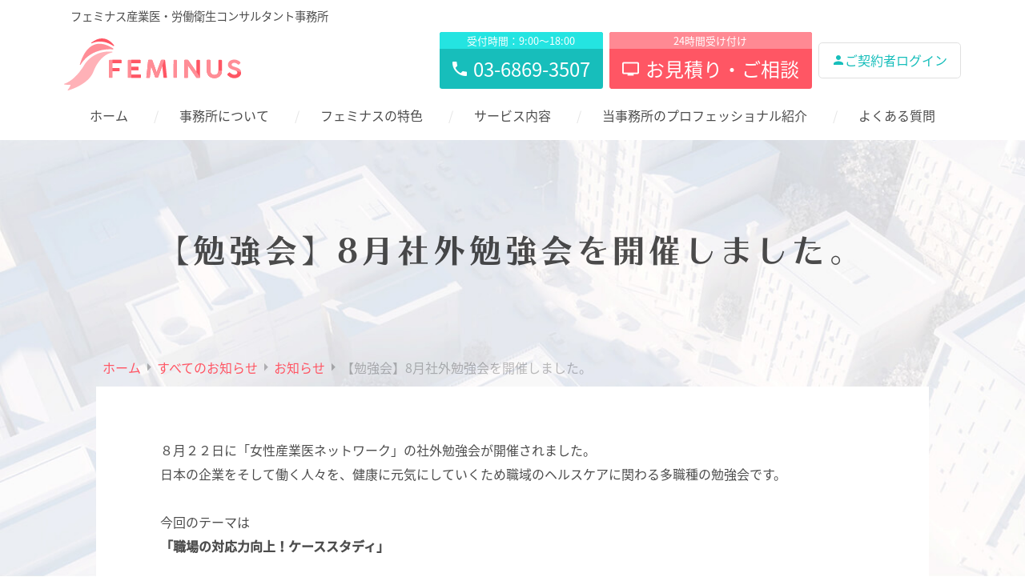

--- FILE ---
content_type: text/html; charset=UTF-8
request_url: https://feminus-sangyoi.com/2015/08/%E3%80%90%E5%8B%89%E5%BC%B7%E4%BC%9A%E3%80%918%E6%9C%88%E7%A4%BE%E5%A4%96%E5%8B%89%E5%BC%B7%E4%BC%9A%E3%82%92%E9%96%8B%E5%82%AC%E3%81%97%E3%81%BE%E3%81%97%E3%81%9F%E3%80%82/
body_size: 11375
content:
<!doctype html>
<html lang="ja">
<head>
	<meta charset="UTF-8" />
	<meta name="viewport" content="width=device-width, initial-scale=1" />
	<meta name='robots' content='index, follow, max-image-preview:large, max-snippet:-1, max-video-preview:-1' />
	<style>img:is([sizes="auto" i], [sizes^="auto," i]) { contain-intrinsic-size: 3000px 1500px }</style>
	
	<!-- This site is optimized with the Yoast SEO plugin v26.5 - https://yoast.com/wordpress/plugins/seo/ -->
	<title>【勉強会】8月社外勉強会を開催しました。 - フェミナス産業医事務所 - 女性産業医 東京都 千代田区</title>
	<meta name="description" content="【勉強会】8月社外勉強会を開催しました。 - 東京都千代田区にあるフェミナス産業医事務所です。女性産業医事務所のパイオニア女性産業医グループの先駆けとして開所10年。10名以上の所属産業医を擁し、数々の難しいケースをクライアントの皆様と共に考え抜いてきた圧倒的経験とノウハウの蓄積があります。" />
	<link rel="canonical" href="https://feminus-sangyoi.com/2015/08/【勉強会】8月社外勉強会を開催しました。/" />
	<meta property="og:locale" content="ja_JP" />
	<meta property="og:type" content="article" />
	<meta property="og:title" content="【勉強会】8月社外勉強会を開催しました。 - フェミナス産業医事務所 - 女性産業医 東京都 千代田区" />
	<meta property="og:description" content="【勉強会】8月社外勉強会を開催しました。 - 東京都千代田区にあるフェミナス産業医事務所です。女性産業医事務所のパイオニア女性産業医グループの先駆けとして開所10年。10名以上の所属産業医を擁し、数々の難しいケースをクライアントの皆様と共に考え抜いてきた圧倒的経験とノウハウの蓄積があります。" />
	<meta property="og:url" content="https://feminus-sangyoi.com/2015/08/【勉強会】8月社外勉強会を開催しました。/" />
	<meta property="og:site_name" content="フェミナス産業医事務所" />
	<meta property="article:publisher" content="https://www.facebook.com/feminussangyoi" />
	<meta property="article:published_time" content="2015-08-30T19:35:23+00:00" />
	<meta property="article:modified_time" content="2019-10-26T16:58:29+00:00" />
	<meta property="og:image" content="https://feminus-sangyoi.com/new/wp-content/uploads/2021/09/site_ogp.png" />
	<meta property="og:image:width" content="1200" />
	<meta property="og:image:height" content="630" />
	<meta property="og:image:type" content="image/png" />
	<meta name="author" content="フェミナス産業医　スタッフ" />
	<meta name="twitter:card" content="summary_large_image" />
	<meta name="twitter:label1" content="執筆者" />
	<meta name="twitter:data1" content="フェミナス産業医　スタッフ" />
	<script type="application/ld+json" class="yoast-schema-graph">{"@context":"https://schema.org","@graph":[{"@type":"Article","@id":"https://feminus-sangyoi.com/2015/08/%e3%80%90%e5%8b%89%e5%bc%b7%e4%bc%9a%e3%80%918%e6%9c%88%e7%a4%be%e5%a4%96%e5%8b%89%e5%bc%b7%e4%bc%9a%e3%82%92%e9%96%8b%e5%82%ac%e3%81%97%e3%81%be%e3%81%97%e3%81%9f%e3%80%82/#article","isPartOf":{"@id":"https://feminus-sangyoi.com/2015/08/%e3%80%90%e5%8b%89%e5%bc%b7%e4%bc%9a%e3%80%918%e6%9c%88%e7%a4%be%e5%a4%96%e5%8b%89%e5%bc%b7%e4%bc%9a%e3%82%92%e9%96%8b%e5%82%ac%e3%81%97%e3%81%be%e3%81%97%e3%81%9f%e3%80%82/"},"author":{"name":"フェミナス産業医　スタッフ","@id":"https://feminus-sangyoi.com/#/schema/person/f4cf7894a3b9e43abbc02b94174b492e"},"headline":"【勉強会】8月社外勉強会を開催しました。","datePublished":"2015-08-30T19:35:23+00:00","dateModified":"2019-10-26T16:58:29+00:00","mainEntityOfPage":{"@id":"https://feminus-sangyoi.com/2015/08/%e3%80%90%e5%8b%89%e5%bc%b7%e4%bc%9a%e3%80%918%e6%9c%88%e7%a4%be%e5%a4%96%e5%8b%89%e5%bc%b7%e4%bc%9a%e3%82%92%e9%96%8b%e5%82%ac%e3%81%97%e3%81%be%e3%81%97%e3%81%9f%e3%80%82/"},"wordCount":2,"publisher":{"@id":"https://feminus-sangyoi.com/#organization"},"articleSection":["お知らせ"],"inLanguage":"ja"},{"@type":"WebPage","@id":"https://feminus-sangyoi.com/2015/08/%e3%80%90%e5%8b%89%e5%bc%b7%e4%bc%9a%e3%80%918%e6%9c%88%e7%a4%be%e5%a4%96%e5%8b%89%e5%bc%b7%e4%bc%9a%e3%82%92%e9%96%8b%e5%82%ac%e3%81%97%e3%81%be%e3%81%97%e3%81%9f%e3%80%82/","url":"https://feminus-sangyoi.com/2015/08/%e3%80%90%e5%8b%89%e5%bc%b7%e4%bc%9a%e3%80%918%e6%9c%88%e7%a4%be%e5%a4%96%e5%8b%89%e5%bc%b7%e4%bc%9a%e3%82%92%e9%96%8b%e5%82%ac%e3%81%97%e3%81%be%e3%81%97%e3%81%9f%e3%80%82/","name":"【勉強会】8月社外勉強会を開催しました。 - フェミナス産業医事務所 - 女性産業医 東京都 千代田区","isPartOf":{"@id":"https://feminus-sangyoi.com/#website"},"datePublished":"2015-08-30T19:35:23+00:00","dateModified":"2019-10-26T16:58:29+00:00","description":"【勉強会】8月社外勉強会を開催しました。 - 東京都千代田区にあるフェミナス産業医事務所です。女性産業医事務所のパイオニア女性産業医グループの先駆けとして開所10年。10名以上の所属産業医を擁し、数々の難しいケースをクライアントの皆様と共に考え抜いてきた圧倒的経験とノウハウの蓄積があります。","breadcrumb":{"@id":"https://feminus-sangyoi.com/2015/08/%e3%80%90%e5%8b%89%e5%bc%b7%e4%bc%9a%e3%80%918%e6%9c%88%e7%a4%be%e5%a4%96%e5%8b%89%e5%bc%b7%e4%bc%9a%e3%82%92%e9%96%8b%e5%82%ac%e3%81%97%e3%81%be%e3%81%97%e3%81%9f%e3%80%82/#breadcrumb"},"inLanguage":"ja","potentialAction":[{"@type":"ReadAction","target":["https://feminus-sangyoi.com/2015/08/%e3%80%90%e5%8b%89%e5%bc%b7%e4%bc%9a%e3%80%918%e6%9c%88%e7%a4%be%e5%a4%96%e5%8b%89%e5%bc%b7%e4%bc%9a%e3%82%92%e9%96%8b%e5%82%ac%e3%81%97%e3%81%be%e3%81%97%e3%81%9f%e3%80%82/"]}]},{"@type":"BreadcrumbList","@id":"https://feminus-sangyoi.com/2015/08/%e3%80%90%e5%8b%89%e5%bc%b7%e4%bc%9a%e3%80%918%e6%9c%88%e7%a4%be%e5%a4%96%e5%8b%89%e5%bc%b7%e4%bc%9a%e3%82%92%e9%96%8b%e5%82%ac%e3%81%97%e3%81%be%e3%81%97%e3%81%9f%e3%80%82/#breadcrumb","itemListElement":[{"@type":"ListItem","position":1,"name":"ホーム","item":"https://feminus-sangyoi.com/"},{"@type":"ListItem","position":2,"name":"【勉強会】8月社外勉強会を開催しました。"}]},{"@type":"WebSite","@id":"https://feminus-sangyoi.com/#website","url":"https://feminus-sangyoi.com/","name":"フェミナス産業医事務所","description":"女性産業医による東京の産業医サービス","publisher":{"@id":"https://feminus-sangyoi.com/#organization"},"alternateName":"フェミナス産業医事務所","potentialAction":[{"@type":"SearchAction","target":{"@type":"EntryPoint","urlTemplate":"https://feminus-sangyoi.com/?s={search_term_string}"},"query-input":{"@type":"PropertyValueSpecification","valueRequired":true,"valueName":"search_term_string"}}],"inLanguage":"ja"},{"@type":"Organization","@id":"https://feminus-sangyoi.com/#organization","name":"フェミナス産業医事務所","alternateName":"フェミナス","url":"https://feminus-sangyoi.com/","logo":{"@type":"ImageObject","inLanguage":"ja","@id":"https://feminus-sangyoi.com/#/schema/logo/image/","url":"https://feminus-sangyoi.com/new/wp-content/uploads/2020/11/78caa7aedbb1b014fc54112585d2f443.png","contentUrl":"https://feminus-sangyoi.com/new/wp-content/uploads/2020/11/78caa7aedbb1b014fc54112585d2f443.png","width":516,"height":186,"caption":"フェミナス産業医事務所"},"image":{"@id":"https://feminus-sangyoi.com/#/schema/logo/image/"},"sameAs":["https://www.facebook.com/feminussangyoi"]},{"@type":"Person","@id":"https://feminus-sangyoi.com/#/schema/person/f4cf7894a3b9e43abbc02b94174b492e","name":"フェミナス産業医　スタッフ","image":{"@type":"ImageObject","inLanguage":"ja","@id":"https://feminus-sangyoi.com/#/schema/person/image/","url":"https://secure.gravatar.com/avatar/8ec054470d138972101e7cc2dbb34efc954b5c24e32292ae5f0177d7b2df09cc?s=96&d=mm&r=g","contentUrl":"https://secure.gravatar.com/avatar/8ec054470d138972101e7cc2dbb34efc954b5c24e32292ae5f0177d7b2df09cc?s=96&d=mm&r=g","caption":"フェミナス産業医　スタッフ"}}]}</script>
	<!-- / Yoast SEO plugin. -->



<script>
dataLayer = [{"title":"\u3010\u52c9\u5f37\u4f1a\u30118\u6708\u793e\u5916\u52c9\u5f37\u4f1a\u3092\u958b\u50ac\u3057\u307e\u3057\u305f\u3002","author":"\u30d5\u30a7\u30df\u30ca\u30b9\u7523\u696d\u533b\u3000\u30b9\u30bf\u30c3\u30d5","wordcount":2,"logged_in":"false","page_id":957,"post_date":"2015-08-31 04:35:23","post_type":"post"}];
</script>
<!-- Google Tag Manager -->
<script>(function(w,d,s,l,i){w[l]=w[l]||[];w[l].push({'gtm.start':
new Date().getTime(),event:'gtm.js'});var f=d.getElementsByTagName(s)[0],
j=d.createElement(s),dl=l!='dataLayer'?'&l='+l:'';j.async=true;j.src=
'https://www.googletagmanager.com/gtm.js?id='+i+dl;f.parentNode.insertBefore(j,f);
})(window,document,'script','dataLayer','GTM-W8446PG');</script>
<!-- End Google Tag Manager --><link rel='dns-prefetch' href='//cdn.jsdelivr.net' />
<link rel="alternate" type="application/rss+xml" title="フェミナス産業医事務所 &raquo; フィード" href="https://feminus-sangyoi.com/feed/" />
<link rel="alternate" type="application/rss+xml" title="フェミナス産業医事務所 &raquo; コメントフィード" href="https://feminus-sangyoi.com/comments/feed/" />
<script>
window._wpemojiSettings = {"baseUrl":"https:\/\/s.w.org\/images\/core\/emoji\/16.0.1\/72x72\/","ext":".png","svgUrl":"https:\/\/s.w.org\/images\/core\/emoji\/16.0.1\/svg\/","svgExt":".svg","source":{"concatemoji":"https:\/\/feminus-sangyoi.com\/new\/wp-includes\/js\/wp-emoji-release.min.js?ver=6.8.3"}};
/*! This file is auto-generated */
!function(s,n){var o,i,e;function c(e){try{var t={supportTests:e,timestamp:(new Date).valueOf()};sessionStorage.setItem(o,JSON.stringify(t))}catch(e){}}function p(e,t,n){e.clearRect(0,0,e.canvas.width,e.canvas.height),e.fillText(t,0,0);var t=new Uint32Array(e.getImageData(0,0,e.canvas.width,e.canvas.height).data),a=(e.clearRect(0,0,e.canvas.width,e.canvas.height),e.fillText(n,0,0),new Uint32Array(e.getImageData(0,0,e.canvas.width,e.canvas.height).data));return t.every(function(e,t){return e===a[t]})}function u(e,t){e.clearRect(0,0,e.canvas.width,e.canvas.height),e.fillText(t,0,0);for(var n=e.getImageData(16,16,1,1),a=0;a<n.data.length;a++)if(0!==n.data[a])return!1;return!0}function f(e,t,n,a){switch(t){case"flag":return n(e,"\ud83c\udff3\ufe0f\u200d\u26a7\ufe0f","\ud83c\udff3\ufe0f\u200b\u26a7\ufe0f")?!1:!n(e,"\ud83c\udde8\ud83c\uddf6","\ud83c\udde8\u200b\ud83c\uddf6")&&!n(e,"\ud83c\udff4\udb40\udc67\udb40\udc62\udb40\udc65\udb40\udc6e\udb40\udc67\udb40\udc7f","\ud83c\udff4\u200b\udb40\udc67\u200b\udb40\udc62\u200b\udb40\udc65\u200b\udb40\udc6e\u200b\udb40\udc67\u200b\udb40\udc7f");case"emoji":return!a(e,"\ud83e\udedf")}return!1}function g(e,t,n,a){var r="undefined"!=typeof WorkerGlobalScope&&self instanceof WorkerGlobalScope?new OffscreenCanvas(300,150):s.createElement("canvas"),o=r.getContext("2d",{willReadFrequently:!0}),i=(o.textBaseline="top",o.font="600 32px Arial",{});return e.forEach(function(e){i[e]=t(o,e,n,a)}),i}function t(e){var t=s.createElement("script");t.src=e,t.defer=!0,s.head.appendChild(t)}"undefined"!=typeof Promise&&(o="wpEmojiSettingsSupports",i=["flag","emoji"],n.supports={everything:!0,everythingExceptFlag:!0},e=new Promise(function(e){s.addEventListener("DOMContentLoaded",e,{once:!0})}),new Promise(function(t){var n=function(){try{var e=JSON.parse(sessionStorage.getItem(o));if("object"==typeof e&&"number"==typeof e.timestamp&&(new Date).valueOf()<e.timestamp+604800&&"object"==typeof e.supportTests)return e.supportTests}catch(e){}return null}();if(!n){if("undefined"!=typeof Worker&&"undefined"!=typeof OffscreenCanvas&&"undefined"!=typeof URL&&URL.createObjectURL&&"undefined"!=typeof Blob)try{var e="postMessage("+g.toString()+"("+[JSON.stringify(i),f.toString(),p.toString(),u.toString()].join(",")+"));",a=new Blob([e],{type:"text/javascript"}),r=new Worker(URL.createObjectURL(a),{name:"wpTestEmojiSupports"});return void(r.onmessage=function(e){c(n=e.data),r.terminate(),t(n)})}catch(e){}c(n=g(i,f,p,u))}t(n)}).then(function(e){for(var t in e)n.supports[t]=e[t],n.supports.everything=n.supports.everything&&n.supports[t],"flag"!==t&&(n.supports.everythingExceptFlag=n.supports.everythingExceptFlag&&n.supports[t]);n.supports.everythingExceptFlag=n.supports.everythingExceptFlag&&!n.supports.flag,n.DOMReady=!1,n.readyCallback=function(){n.DOMReady=!0}}).then(function(){return e}).then(function(){var e;n.supports.everything||(n.readyCallback(),(e=n.source||{}).concatemoji?t(e.concatemoji):e.wpemoji&&e.twemoji&&(t(e.twemoji),t(e.wpemoji)))}))}((window,document),window._wpemojiSettings);
</script>
<style id='wp-emoji-styles-inline-css'>

	img.wp-smiley, img.emoji {
		display: inline !important;
		border: none !important;
		box-shadow: none !important;
		height: 1em !important;
		width: 1em !important;
		margin: 0 0.07em !important;
		vertical-align: -0.1em !important;
		background: none !important;
		padding: 0 !important;
	}
</style>
<link rel='stylesheet' id='wp-block-library-css' href='https://feminus-sangyoi.com/new/wp-includes/css/dist/block-library/style.min.css?ver=1752377243' media='all' />
<style id='classic-theme-styles-inline-css'>
/*! This file is auto-generated */
.wp-block-button__link{color:#fff;background-color:#32373c;border-radius:9999px;box-shadow:none;text-decoration:none;padding:calc(.667em + 2px) calc(1.333em + 2px);font-size:1.125em}.wp-block-file__button{background:#32373c;color:#fff;text-decoration:none}
</style>
<style id='global-styles-inline-css'>
:root{--wp--preset--aspect-ratio--square: 1;--wp--preset--aspect-ratio--4-3: 4/3;--wp--preset--aspect-ratio--3-4: 3/4;--wp--preset--aspect-ratio--3-2: 3/2;--wp--preset--aspect-ratio--2-3: 2/3;--wp--preset--aspect-ratio--16-9: 16/9;--wp--preset--aspect-ratio--9-16: 9/16;--wp--preset--color--black: #000000;--wp--preset--color--cyan-bluish-gray: #abb8c3;--wp--preset--color--white: #FFF;--wp--preset--color--pale-pink: #f78da7;--wp--preset--color--vivid-red: #cf2e2e;--wp--preset--color--luminous-vivid-orange: #ff6900;--wp--preset--color--luminous-vivid-amber: #fcb900;--wp--preset--color--light-green-cyan: #7bdcb5;--wp--preset--color--vivid-green-cyan: #00d084;--wp--preset--color--pale-cyan-blue: #8ed1fc;--wp--preset--color--vivid-cyan-blue: #0693e3;--wp--preset--color--vivid-purple: #9b51e0;--wp--preset--color--primary: #ff5664;--wp--preset--color--secondary: #17BEBB;--wp--preset--color--light-primary: #d4e5f5;--wp--preset--color--light-secondary: #f4edd7;--wp--preset--color--light-blue: #bbfbff;--wp--preset--color--light-yellow: #fff8e1;--wp--preset--color--dark-gray: #111;--wp--preset--color--light-gray: #eee;--wp--preset--gradient--vivid-cyan-blue-to-vivid-purple: linear-gradient(135deg,rgba(6,147,227,1) 0%,rgb(155,81,224) 100%);--wp--preset--gradient--light-green-cyan-to-vivid-green-cyan: linear-gradient(135deg,rgb(122,220,180) 0%,rgb(0,208,130) 100%);--wp--preset--gradient--luminous-vivid-amber-to-luminous-vivid-orange: linear-gradient(135deg,rgba(252,185,0,1) 0%,rgba(255,105,0,1) 100%);--wp--preset--gradient--luminous-vivid-orange-to-vivid-red: linear-gradient(135deg,rgba(255,105,0,1) 0%,rgb(207,46,46) 100%);--wp--preset--gradient--very-light-gray-to-cyan-bluish-gray: linear-gradient(135deg,rgb(238,238,238) 0%,rgb(169,184,195) 100%);--wp--preset--gradient--cool-to-warm-spectrum: linear-gradient(135deg,rgb(74,234,220) 0%,rgb(151,120,209) 20%,rgb(207,42,186) 40%,rgb(238,44,130) 60%,rgb(251,105,98) 80%,rgb(254,248,76) 100%);--wp--preset--gradient--blush-light-purple: linear-gradient(135deg,rgb(255,206,236) 0%,rgb(152,150,240) 100%);--wp--preset--gradient--blush-bordeaux: linear-gradient(135deg,rgb(254,205,165) 0%,rgb(254,45,45) 50%,rgb(107,0,62) 100%);--wp--preset--gradient--luminous-dusk: linear-gradient(135deg,rgb(255,203,112) 0%,rgb(199,81,192) 50%,rgb(65,88,208) 100%);--wp--preset--gradient--pale-ocean: linear-gradient(135deg,rgb(255,245,203) 0%,rgb(182,227,212) 50%,rgb(51,167,181) 100%);--wp--preset--gradient--electric-grass: linear-gradient(135deg,rgb(202,248,128) 0%,rgb(113,206,126) 100%);--wp--preset--gradient--midnight: linear-gradient(135deg,rgb(2,3,129) 0%,rgb(40,116,252) 100%);--wp--preset--font-size--small: 19.5px;--wp--preset--font-size--medium: 20px;--wp--preset--font-size--large: 30px;--wp--preset--font-size--x-large: 42px;--wp--preset--font-size--normal: 22px;--wp--preset--font-size--huge: 49.5px;--wp--preset--spacing--20: 0.44rem;--wp--preset--spacing--30: 0.67rem;--wp--preset--spacing--40: 1rem;--wp--preset--spacing--50: 1.5rem;--wp--preset--spacing--60: 2.25rem;--wp--preset--spacing--70: 3.38rem;--wp--preset--spacing--80: 5.06rem;--wp--preset--shadow--natural: 6px 6px 9px rgba(0, 0, 0, 0.2);--wp--preset--shadow--deep: 12px 12px 50px rgba(0, 0, 0, 0.4);--wp--preset--shadow--sharp: 6px 6px 0px rgba(0, 0, 0, 0.2);--wp--preset--shadow--outlined: 6px 6px 0px -3px rgba(255, 255, 255, 1), 6px 6px rgba(0, 0, 0, 1);--wp--preset--shadow--crisp: 6px 6px 0px rgba(0, 0, 0, 1);}:where(.is-layout-flex){gap: 0.5em;}:where(.is-layout-grid){gap: 0.5em;}body .is-layout-flex{display: flex;}.is-layout-flex{flex-wrap: wrap;align-items: center;}.is-layout-flex > :is(*, div){margin: 0;}body .is-layout-grid{display: grid;}.is-layout-grid > :is(*, div){margin: 0;}:where(.wp-block-columns.is-layout-flex){gap: 2em;}:where(.wp-block-columns.is-layout-grid){gap: 2em;}:where(.wp-block-post-template.is-layout-flex){gap: 1.25em;}:where(.wp-block-post-template.is-layout-grid){gap: 1.25em;}.has-black-color{color: var(--wp--preset--color--black) !important;}.has-cyan-bluish-gray-color{color: var(--wp--preset--color--cyan-bluish-gray) !important;}.has-white-color{color: var(--wp--preset--color--white) !important;}.has-pale-pink-color{color: var(--wp--preset--color--pale-pink) !important;}.has-vivid-red-color{color: var(--wp--preset--color--vivid-red) !important;}.has-luminous-vivid-orange-color{color: var(--wp--preset--color--luminous-vivid-orange) !important;}.has-luminous-vivid-amber-color{color: var(--wp--preset--color--luminous-vivid-amber) !important;}.has-light-green-cyan-color{color: var(--wp--preset--color--light-green-cyan) !important;}.has-vivid-green-cyan-color{color: var(--wp--preset--color--vivid-green-cyan) !important;}.has-pale-cyan-blue-color{color: var(--wp--preset--color--pale-cyan-blue) !important;}.has-vivid-cyan-blue-color{color: var(--wp--preset--color--vivid-cyan-blue) !important;}.has-vivid-purple-color{color: var(--wp--preset--color--vivid-purple) !important;}.has-black-background-color{background-color: var(--wp--preset--color--black) !important;}.has-cyan-bluish-gray-background-color{background-color: var(--wp--preset--color--cyan-bluish-gray) !important;}.has-white-background-color{background-color: var(--wp--preset--color--white) !important;}.has-pale-pink-background-color{background-color: var(--wp--preset--color--pale-pink) !important;}.has-vivid-red-background-color{background-color: var(--wp--preset--color--vivid-red) !important;}.has-luminous-vivid-orange-background-color{background-color: var(--wp--preset--color--luminous-vivid-orange) !important;}.has-luminous-vivid-amber-background-color{background-color: var(--wp--preset--color--luminous-vivid-amber) !important;}.has-light-green-cyan-background-color{background-color: var(--wp--preset--color--light-green-cyan) !important;}.has-vivid-green-cyan-background-color{background-color: var(--wp--preset--color--vivid-green-cyan) !important;}.has-pale-cyan-blue-background-color{background-color: var(--wp--preset--color--pale-cyan-blue) !important;}.has-vivid-cyan-blue-background-color{background-color: var(--wp--preset--color--vivid-cyan-blue) !important;}.has-vivid-purple-background-color{background-color: var(--wp--preset--color--vivid-purple) !important;}.has-black-border-color{border-color: var(--wp--preset--color--black) !important;}.has-cyan-bluish-gray-border-color{border-color: var(--wp--preset--color--cyan-bluish-gray) !important;}.has-white-border-color{border-color: var(--wp--preset--color--white) !important;}.has-pale-pink-border-color{border-color: var(--wp--preset--color--pale-pink) !important;}.has-vivid-red-border-color{border-color: var(--wp--preset--color--vivid-red) !important;}.has-luminous-vivid-orange-border-color{border-color: var(--wp--preset--color--luminous-vivid-orange) !important;}.has-luminous-vivid-amber-border-color{border-color: var(--wp--preset--color--luminous-vivid-amber) !important;}.has-light-green-cyan-border-color{border-color: var(--wp--preset--color--light-green-cyan) !important;}.has-vivid-green-cyan-border-color{border-color: var(--wp--preset--color--vivid-green-cyan) !important;}.has-pale-cyan-blue-border-color{border-color: var(--wp--preset--color--pale-cyan-blue) !important;}.has-vivid-cyan-blue-border-color{border-color: var(--wp--preset--color--vivid-cyan-blue) !important;}.has-vivid-purple-border-color{border-color: var(--wp--preset--color--vivid-purple) !important;}.has-vivid-cyan-blue-to-vivid-purple-gradient-background{background: var(--wp--preset--gradient--vivid-cyan-blue-to-vivid-purple) !important;}.has-light-green-cyan-to-vivid-green-cyan-gradient-background{background: var(--wp--preset--gradient--light-green-cyan-to-vivid-green-cyan) !important;}.has-luminous-vivid-amber-to-luminous-vivid-orange-gradient-background{background: var(--wp--preset--gradient--luminous-vivid-amber-to-luminous-vivid-orange) !important;}.has-luminous-vivid-orange-to-vivid-red-gradient-background{background: var(--wp--preset--gradient--luminous-vivid-orange-to-vivid-red) !important;}.has-very-light-gray-to-cyan-bluish-gray-gradient-background{background: var(--wp--preset--gradient--very-light-gray-to-cyan-bluish-gray) !important;}.has-cool-to-warm-spectrum-gradient-background{background: var(--wp--preset--gradient--cool-to-warm-spectrum) !important;}.has-blush-light-purple-gradient-background{background: var(--wp--preset--gradient--blush-light-purple) !important;}.has-blush-bordeaux-gradient-background{background: var(--wp--preset--gradient--blush-bordeaux) !important;}.has-luminous-dusk-gradient-background{background: var(--wp--preset--gradient--luminous-dusk) !important;}.has-pale-ocean-gradient-background{background: var(--wp--preset--gradient--pale-ocean) !important;}.has-electric-grass-gradient-background{background: var(--wp--preset--gradient--electric-grass) !important;}.has-midnight-gradient-background{background: var(--wp--preset--gradient--midnight) !important;}.has-small-font-size{font-size: var(--wp--preset--font-size--small) !important;}.has-medium-font-size{font-size: var(--wp--preset--font-size--medium) !important;}.has-large-font-size{font-size: var(--wp--preset--font-size--large) !important;}.has-x-large-font-size{font-size: var(--wp--preset--font-size--x-large) !important;}
:where(.wp-block-post-template.is-layout-flex){gap: 1.25em;}:where(.wp-block-post-template.is-layout-grid){gap: 1.25em;}
:where(.wp-block-columns.is-layout-flex){gap: 2em;}:where(.wp-block-columns.is-layout-grid){gap: 2em;}
:root :where(.wp-block-pullquote){font-size: 1.5em;line-height: 1.6;}
</style>
<link rel='stylesheet' id='theme-style-css' href='https://feminus-sangyoi.com/new/wp-content/themes/pxlm-feminus/style.css?ver=2.7.2' media='all' />
<link rel='stylesheet' id='scrollhint-style-css' href='https://feminus-sangyoi.com/new/wp-content/themes/pxlm-feminus/scroll-hint/scroll-hint.css' media='all' />
<link rel='stylesheet' id='wp-members-css' href='https://feminus-sangyoi.com/new/wp-content/plugins/wp-members/assets/css/forms/generic-no-float.min.css?ver=3.5.4.3' media='all' />
<script src="https://feminus-sangyoi.com/new/wp-includes/js/jquery/jquery.min.js?ver=3.7.1" id="jquery-core-js"></script>
<script src="https://feminus-sangyoi.com/new/wp-includes/js/jquery/jquery-migrate.min.js?ver=3.4.1" id="jquery-migrate-js"></script>
<link rel="https://api.w.org/" href="https://feminus-sangyoi.com/wp-json/" /><link rel="alternate" title="JSON" type="application/json" href="https://feminus-sangyoi.com/wp-json/wp/v2/posts/957" /><link rel="EditURI" type="application/rsd+xml" title="RSD" href="https://feminus-sangyoi.com/new/xmlrpc.php?rsd" />
<meta name="generator" content="WordPress 6.8.3" />
<link rel='shortlink' href='https://feminus-sangyoi.com/?p=957' />
<link rel="alternate" title="oEmbed (JSON)" type="application/json+oembed" href="https://feminus-sangyoi.com/wp-json/oembed/1.0/embed?url=https%3A%2F%2Ffeminus-sangyoi.com%2F2015%2F08%2F%25e3%2580%2590%25e5%258b%2589%25e5%25bc%25b7%25e4%25bc%259a%25e3%2580%25918%25e6%259c%2588%25e7%25a4%25be%25e5%25a4%2596%25e5%258b%2589%25e5%25bc%25b7%25e4%25bc%259a%25e3%2582%2592%25e9%2596%258b%25e5%2582%25ac%25e3%2581%2597%25e3%2581%25be%25e3%2581%2597%25e3%2581%259f%25e3%2580%2582%2F" />
<link rel="alternate" title="oEmbed (XML)" type="text/xml+oembed" href="https://feminus-sangyoi.com/wp-json/oembed/1.0/embed?url=https%3A%2F%2Ffeminus-sangyoi.com%2F2015%2F08%2F%25e3%2580%2590%25e5%258b%2589%25e5%25bc%25b7%25e4%25bc%259a%25e3%2580%25918%25e6%259c%2588%25e7%25a4%25be%25e5%25a4%2596%25e5%258b%2589%25e5%25bc%25b7%25e4%25bc%259a%25e3%2582%2592%25e9%2596%258b%25e5%2582%25ac%25e3%2581%2597%25e3%2581%25be%25e3%2581%2597%25e3%2581%259f%25e3%2580%2582%2F&#038;format=xml" />
<link rel="icon" href="https://feminus-sangyoi.com/new/wp-content/uploads/2019/11/cropped-favicon-2.png" sizes="32x32" />
<link rel="icon" href="https://feminus-sangyoi.com/new/wp-content/uploads/2019/11/cropped-favicon-2.png" sizes="192x192" />
<link rel="apple-touch-icon" href="https://feminus-sangyoi.com/new/wp-content/uploads/2019/11/cropped-favicon-2.png" />
<meta name="msapplication-TileImage" content="https://feminus-sangyoi.com/new/wp-content/uploads/2019/11/cropped-favicon-2.png" />
</head>

<body class="wp-singular post-template-default single single-post postid-957 single-format-standard wp-embed-responsive wp-theme-pxlm-feminus nofront">

	<!-- Google Tag Manager (noscript) -->
<noscript><iframe src="https://www.googletagmanager.com/ns.html?id=GTM-W8446PG" height="0" width="0" style="display:none;visibility:hidden"></iframe></noscript>
<!-- End Google Tag Manager (noscript) -->
	<div id="loading" class="site-loading">
		<div class="loader"></div>
	</div>

		<div class="slide-panel">
		<div class="panel">
			<div class="content">
				<nav class="sp-main-navigation" aria-label="トップメニュー">
					<div class="menu-slide-menu-container"><ul id="menu-slide-menu" class="main-menu"><li id="menu-item-2370" class="menu-item menu-item-type-post_type menu-item-object-page menu-item-home menu-item-2370"><a href="https://feminus-sangyoi.com/">ホーム</a></li>
<li id="menu-item-2372" class="menu-item menu-item-type-post_type menu-item-object-page menu-item-2372"><a href="https://feminus-sangyoi.com/office/">事務所について</a></li>
<li id="menu-item-2373" class="menu-item menu-item-type-post_type menu-item-object-page menu-item-2373"><a href="https://feminus-sangyoi.com/characteristic/">フェミナスの特色</a></li>
<li id="menu-item-2374" class="menu-item menu-item-type-post_type menu-item-object-page menu-item-2374"><a href="https://feminus-sangyoi.com/service/">サービス内容</a></li>
<li id="menu-item-2375" class="menu-item menu-item-type-post_type menu-item-object-page menu-item-2375"><a href="https://feminus-sangyoi.com/professional/">当事務所のプロフェッショナル紹介</a></li>
<li id="menu-item-2376" class="menu-item menu-item-type-post_type menu-item-object-page menu-item-2376"><a href="https://feminus-sangyoi.com/question/">よくある質問</a></li>
<li id="menu-item-2377" class="menu-item menu-item-type-post_type menu-item-object-page menu-item-2377"><a href="https://feminus-sangyoi.com/contact/">お問い合わせ</a></li>
<li id="menu-item-2378" class="menu-item menu-item-type-post_type menu-item-object-page menu-item-2378"><a href="https://feminus-sangyoi.com/membership/">契約企業様専用ページ</a></li>
<li id="menu-item-2371" class="menu-item menu-item-type-post_type menu-item-object-page menu-item-privacy-policy menu-item-2371"><a rel="privacy-policy" href="https://feminus-sangyoi.com/privacypolicy/">プライバシーポリシー</a></li>
</ul></div>				</nav><!-- #site-navigation -->
			</div>
		</div>
	</div>
	
	<div id="page" class="site">

			<header id="site-header" class="header-footer-group" role="banner">
				<div class="content">
					<div class="belt">フェミナス産業医・労働衛生コンサルタント事務所</div>
					<div class="first">
						<p class="site-title"><a href="https://feminus-sangyoi.com/" rel="home"><img src="https://feminus-sangyoi.com/new/wp-content/themes/pxlm-feminus/images/site_logo.svg" alt="フェミナス産業医事務所" /></a></p>
					</div>
					<div class="second">
						<div class="top">
							<h1 class="description">女性産業医による東京の産業医サービス</h1>
							<ul>
								<li>
									<a href="tel:03-6869-3507" class="tel">
										<span class="text">受付時間：9:00〜18:00</span>
										<span class="main">
											<i class="ion ion-md-call"></i>03-6869-3507
										</span>
									</a>
								</li>
								<li>
									<a href="https://feminus-sangyoi.com/contact/" class="form">
										<span class="text">24時間受け付け</span>
										<span class="main">
										<i class="ion ion-md-tv"></i>お見積り・ご相談
										</span>
									</a>
								</li>
								<li class="login">
																		<a href="https://feminus-sangyoi.com/membership/" class="login">
										<ion-icon name="person"></ion-icon>ご契約者ログイン
									</a>
																	</li>
							</ul>
						</div>
					</div>
					<nav id="site-navigation" class="main-navigation" role="navigation" aria-label="メインメニュー">
						<div class="menu-global-menu-container"><ul id="menu-global-menu" class="primary-menu"><li id="menu-item-26" class="menu-item menu-item-type-post_type menu-item-object-page menu-item-home menu-item-26"><a href="https://feminus-sangyoi.com/">ホーム</a></li>
<li id="menu-item-1653" class="menu-item menu-item-type-post_type menu-item-object-page menu-item-has-children menu-item-1653"><a href="https://feminus-sangyoi.com/office/">事務所について</a>
<ul class="sub-menu">
	<li id="menu-item-1654" class="menu-item menu-item-type-post_type menu-item-object-page menu-item-1654"><a href="https://feminus-sangyoi.com/office/greeting/">ご挨拶</a></li>
	<li id="menu-item-1696" class="menu-item menu-item-type-post_type menu-item-object-page menu-item-1696"><a href="https://feminus-sangyoi.com/office/history/">フェミナスができるまで</a></li>
	<li id="menu-item-1709" class="menu-item menu-item-type-post_type menu-item-object-page menu-item-1709"><a href="https://feminus-sangyoi.com/office/for_op/">産業医・産業保健スタッフの方へ</a></li>
	<li id="menu-item-1655" class="menu-item menu-item-type-post_type menu-item-object-page menu-item-1655"><a href="https://feminus-sangyoi.com/office/about/">事務所概要</a></li>
</ul>
</li>
<li id="menu-item-1697" class="menu-item menu-item-type-post_type menu-item-object-page menu-item-has-children menu-item-1697"><a href="https://feminus-sangyoi.com/characteristic/">フェミナスの特色</a>
<ul class="sub-menu">
	<li id="menu-item-1834" class="menu-item menu-item-type-post_type menu-item-object-page menu-item-1834"><a href="https://feminus-sangyoi.com/characteristic/difference/">他社との違い</a></li>
	<li id="menu-item-1835" class="menu-item menu-item-type-post_type menu-item-object-page menu-item-1835"><a href="https://feminus-sangyoi.com/characteristic/correspondence/">様々な問題に対応</a></li>
</ul>
</li>
<li id="menu-item-1698" class="menu-item menu-item-type-post_type menu-item-object-page menu-item-has-children menu-item-1698"><a href="https://feminus-sangyoi.com/service/">サービス内容</a>
<ul class="sub-menu">
	<li id="menu-item-1700" class="menu-item menu-item-type-post_type menu-item-object-page menu-item-1700"><a href="https://feminus-sangyoi.com/service/adviser/">産業医サービス</a></li>
	<li id="menu-item-2396" class="menu-item menu-item-type-post_type menu-item-object-page menu-item-2396"><a href="https://feminus-sangyoi.com/service/adviser-2/">顧問医サービス</a></li>
	<li id="menu-item-1701" class="menu-item menu-item-type-post_type menu-item-object-page menu-item-1701"><a href="https://feminus-sangyoi.com/service/stress-check/">ストレスチェックサービス</a></li>
	<li id="menu-item-1702" class="menu-item menu-item-type-post_type menu-item-object-page menu-item-1702"><a href="https://feminus-sangyoi.com/service/counseling/">外部メンタルヘルス相談窓口</a></li>
	<li id="menu-item-1699" class="menu-item menu-item-type-post_type menu-item-object-page menu-item-1699"><a href="https://feminus-sangyoi.com/service/case/">導入事例</a></li>
	<li id="menu-item-1710" class="menu-item menu-item-type-post_type menu-item-object-page menu-item-1710"><a href="https://feminus-sangyoi.com/service/seminar/">無料メールセミナー</a></li>
</ul>
</li>
<li id="menu-item-1656" class="menu-item menu-item-type-post_type menu-item-object-page menu-item-has-children menu-item-1656"><a href="https://feminus-sangyoi.com/professional/">当事務所のプロフェッショナル紹介</a>
<ul class="sub-menu">
	<li id="menu-item-1657" class="menu-item menu-item-type-post_type menu-item-object-page menu-item-1657"><a href="https://feminus-sangyoi.com/professional/rina-ishii/">石井 りな</a></li>
	<li id="menu-item-1658" class="menu-item menu-item-type-post_type menu-item-object-page menu-item-1658"><a href="https://feminus-sangyoi.com/?page_id=1601">穂積 桜</a></li>
	<li id="menu-item-1660" class="menu-item menu-item-type-post_type menu-item-object-page menu-item-1660"><a href="https://feminus-sangyoi.com/professional/chikako-hashimoto/">橋本 知加子</a></li>
	<li id="menu-item-1661" class="menu-item menu-item-type-post_type menu-item-object-page menu-item-1661"><a href="https://feminus-sangyoi.com/professional/wakana-mori/">森 若奈</a></li>
	<li id="menu-item-1662" class="menu-item menu-item-type-post_type menu-item-object-page menu-item-1662"><a href="https://feminus-sangyoi.com/professional/keiko-abe/">安部 慶子　</a></li>
	<li id="menu-item-1663" class="menu-item menu-item-type-post_type menu-item-object-page menu-item-1663"><a href="https://feminus-sangyoi.com/professional/yusuke-tomita/">富田 悠介</a></li>
	<li id="menu-item-1664" class="menu-item menu-item-type-post_type menu-item-object-page menu-item-1664"><a href="https://feminus-sangyoi.com/professional/yu-shirakawa/">白川 優</a></li>
</ul>
</li>
<li id="menu-item-1703" class="menu-item menu-item-type-post_type menu-item-object-page menu-item-1703"><a href="https://feminus-sangyoi.com/question/">よくある質問</a></li>
</ul></div>					</nav><!-- .main-navigation -->
				</div>
			</header><!-- .site-header -->

			<div id="content" class="site-content">
<div class="hero-area">
	<div class="hero-title-area">
		<h1 class="hero-title">【勉強会】8月社外勉強会を開催しました。</h1>	</div>
	<div class="hero-sub">

		
		
		<div class="category">
			<button>カテゴリー</button>
			<ul class="category-list">
				<li><a href="https://feminus-sangyoi.com/category/information/news/">お知らせ</a> </li> <li><a href="https://feminus-sangyoi.com/category/information/">すべてのお知らせ</a> </li> <li><a href="https://feminus-sangyoi.com/category/information/media/">メディア情報</a> </li> <li><a href="https://feminus-sangyoi.com/category/information/case/">事例紹介</a> </li> <li><a href="https://feminus-sangyoi.com/category/blog/president/">代表ブログ</a> </li> <li><a href="https://feminus-sangyoi.com/category/blog/mori/">森若奈先生ブログ（ベルギーから）</a> </li> <li><a href="https://feminus-sangyoi.com/category/blog/">産業医ブログ一覧</a> </li> 			</ul>
		</div>

		
		<div class="page-breadcrumbs">
			<div class="breadcrumbs"><ul><li><a href="https://feminus-sangyoi.com"><span>ホーム</span></a></li><li><a href="https://feminus-sangyoi.com/category/information/"><span>すべてのお知らせ</span></a></li><li><a href="https://feminus-sangyoi.com/category/information/news/"><span>お知らせ</span></a></li><li><span>【勉強会】8月社外勉強会を開催しました。</span></li></ul><script type="application/ld+json">{
		  "@context": "http://schema.org",
		  "@type": "BreadcrumbList",
		  "itemListElement": [{
		  "@type": "ListItem",
		  "position": 1,
		  "item": {
			  "@id": "https://feminus-sangyoi.com/category/information/",
			  "name": "すべてのお知らせ"
		  }
		  },{
		  "@type": "ListItem",
		  "position": 2,
		  "item": {
			  "@id": "https://feminus-sangyoi.com/category/information/news/",
			  "name": "お知らせ"
		  }
		  }]
	  }</script></div>		</div>
	</div>
</div>
<div id="primary" class="content-area">
	<main id="main" class="site-main" role="main">
		
<article id="post-957" class="post-957 post type-post status-publish format-standard hentry category-news">

	<header class="entry-header">
			</header>

	<div class="entry-content">
		
<p class="is-style-default">８月２２日に「女性産業医ネットワーク」の社外勉強会が開催されました。<br>日本の企業をそして働く人々を、健康に元気にしていくため職域のヘルスケアに関わる多職種の勉強会です。<br><br>今回のテーマは<br><strong>「職場の対応力向上！ケーススタディ」</strong></p>



<p class="is-style-default"><span style="font-size: 14px; line-height: 1.5em;">産業医だけでなく社会保険労務士の先生やヨガインストラクターの先生にもご参加頂きました。</span><br>勉強会の詳しい内容や次回日程等についてはFacebookグループ<a title="女性産業医ネットワーク" rel="noopener noreferrer" href="https://www.facebook.com/groups/joseisangyoi/" target="_blank"><strong>「女性産業医ネットワーク」</strong></a>内で告知しています。これから産業医を取得して、働きたい！という方も歓迎しています。<br><span style="font-size: 14px; line-height: 1.5em;">メンバー申請は各メンバーからの紹介制となっておりますが、ご興味のある方は、<br></span>当ホームページの「<strong><a title="お問い合わせフォーム" rel="noopener noreferrer" href="https://feminus-sangyoi.com/new/contact" target="_blank">お問い合わせフォーム</a></strong>　」もしくは　「<strong><a rel="noopener noreferrer" href="https://www.facebook.com/groups/joseisangyoi/" target="_blank">Facebookグループページ</a></strong>」　よりご連絡ください。<span style="font-size: 14px; line-height: 1.5em;"> </span></p>
	</div><!-- .entry-content -->

	<footer class="entry-footer">

	</footer>

</article><!-- #post-## -->
	<nav class="navigation post-navigation" aria-label="投稿">
		<h2 class="screen-reader-text">投稿ナビゲーション</h2>
		<div class="nav-links"><div class="nav-previous"><a href="https://feminus-sangyoi.com/2015/08/%e3%80%90%e9%9b%91%e8%aa%8c%e6%8e%b2%e8%bc%89%e3%80%91%e6%97%a5%e6%9c%ac%e6%b3%95%e4%bb%a4-sr%e3%80%8039%e5%8f%b7/" rel="prev"><span class="meta-nav" aria-hidden="true">過去の投稿</span> <span class="screen-reader-text">過去の投稿：</span><span class="post-title">【雑誌掲載】日本法令 SR　39号</span><i class="ion ion-md-arrow-forward"></i></a></div><div class="nav-next"><a href="https://feminus-sangyoi.com/2015/09/%e3%80%90%e6%97%a5%e7%b5%8c-bp%e5%81%a5%e5%ba%b7%e7%b5%8c%e5%96%b6%e3%82%b3%e3%83%a9%e3%83%a0%e3%80%91%e3%82%b9%e3%83%88%e3%83%ac%e3%82%b9%e3%83%81%e3%82%a7%e3%83%83%e3%82%af%e3%82%92%e5%a4%96/" rel="next"><span class="meta-nav" aria-hidden="true">次の投稿</span> <span class="screen-reader-text">次の投稿：</span><span class="post-title">【日経 BP健康経営コラム】ストレスチェックを外部委託する場合のポイント</span><i class="ion ion-md-arrow-back"></i></a></div></div>
	</nav>
	</main><!-- .site-main -->
</div><!-- .content-area -->


		</div><!-- #content -->

	<footer id="site-footer" role="contentinfo" class="site-footer">
		<div class="site-info">
			<div class="content">

												<a class="site-name" href="https://feminus-sangyoi.com/" rel="home"><img src="https://feminus-sangyoi.com/new/wp-content/themes/pxlm-feminus/images/site_logo.svg" alt="フェミナス産業医事務所"></a>
				
				<a href="https://feminus-sangyoi.com/contact/" class="form">
					<i class="ion ion-md-tv"></i>お見積り・ご相談
				</a>

				<address>
					<p class="address">
						〒102-0074 <br class="display-none-up-md">東京都千代田区九段南1-5-6 りそな九段ビル5F
					</p>
				</address>

			</div>
		</div><!-- .site-info -->
		<div class="site-copy">
			<div class="content">
								<nav class="footer-navigation" aria-label="フッターメニュー">
					<div class="menu-footer-menu-container"><ul id="menu-footer-menu" class="footer-menu"><li id="menu-item-431" class="menu-item menu-item-type-post_type menu-item-object-page menu-item-home menu-item-431"><a href="https://feminus-sangyoi.com/">ホーム</a></li>
<li id="menu-item-1640" class="menu-item menu-item-type-post_type menu-item-object-page menu-item-1640"><a href="https://feminus-sangyoi.com/office/">事務所について</a></li>
<li id="menu-item-1749" class="menu-item menu-item-type-post_type menu-item-object-page menu-item-1749"><a href="https://feminus-sangyoi.com/characteristic/">フェミナスの特色</a></li>
<li id="menu-item-1750" class="menu-item menu-item-type-post_type menu-item-object-page menu-item-1750"><a href="https://feminus-sangyoi.com/service/">サービス内容</a></li>
<li id="menu-item-1643" class="menu-item menu-item-type-post_type menu-item-object-page menu-item-1643"><a href="https://feminus-sangyoi.com/professional/">当事務所のプロフェッショナル紹介</a></li>
<li id="menu-item-1751" class="menu-item menu-item-type-post_type menu-item-object-page menu-item-1751"><a href="https://feminus-sangyoi.com/question/">よくある質問</a></li>
<li id="menu-item-1752" class="menu-item menu-item-type-post_type menu-item-object-page menu-item-privacy-policy menu-item-1752"><a rel="privacy-policy" href="https://feminus-sangyoi.com/privacypolicy/">プライバシーポリシー</a></li>
</ul></div>				</nav><!-- .footer-navigation -->
				
				<div class="site-copyright">
					© <a href="https://feminus-sangyoi.com/" rel="home">Feminus</a> All Rights Reserved.
				</div>
			</div>
		</div>
	</footer><!-- .site-footer -->

</div><!-- #page -->

<div class="sp-float-menu">
	<ul>
		<li>
			<a href="https://feminus-sangyoi.com/contact/">
				<i class="icon ion-md-phone-portrait"></i>お問い合わせ
			</a>
		</li>
		<li>
			<button class="slide-menu-button">
				<i class="ion ion-md-menu"></i>
				<i class="ion ion-md-close"></i>
			</button>
		</li>
	</ul>
</div>

<script type="speculationrules">
{"prefetch":[{"source":"document","where":{"and":[{"href_matches":"\/*"},{"not":{"href_matches":["\/new\/wp-*.php","\/new\/wp-admin\/*","\/new\/wp-content\/uploads\/*","\/new\/wp-content\/*","\/new\/wp-content\/plugins\/*","\/new\/wp-content\/themes\/pxlm-feminus\/*","\/*\\?(.+)"]}},{"not":{"selector_matches":"a[rel~=\"nofollow\"]"}},{"not":{"selector_matches":".no-prefetch, .no-prefetch a"}}]},"eagerness":"conservative"}]}
</script>
<script src="https://cdn.jsdelivr.net/npm/ionicons@4.6.3/dist/ionicons/ionicons.js" id="ionicons-script-js"></script>
<script src="https://feminus-sangyoi.com/new/wp-content/themes/pxlm-feminus/scroll-hint/scroll-hint.min.js" id="scrollhint-script-js"></script>
<script src="https://feminus-sangyoi.com/new/wp-content/themes/pxlm-feminus/js/common_script.js?ver=2.7.2" id="common-script-js"></script>

</body>

</html>

--- FILE ---
content_type: text/css
request_url: https://feminus-sangyoi.com/new/wp-content/themes/pxlm-feminus/style.css?ver=2.7.2
body_size: 12727
content:
@charset "UTF-8";
/*!
Theme Name: フェミナス産業医事務所
Theme URI: https://feminus-sangyoi.com/
Description: ピクセリウム株式会社によるテーマ
Version: 2.7.2
Author: ピクセリウム株式会社
Author URI: https://pixelium.jp
Text Domain: pxlm
*/
/*!
 * Bootstrap Reboot v4.3.1 (https://getbootstrap.com/)
 * Copyright 2011-2019 The Bootstrap Authors
 * Copyright 2011-2019 Twitter, Inc.
 * Licensed under MIT (https://github.com/twbs/bootstrap/blob/master/LICENSE)
 * Forked from Normalize.css, licensed MIT (https://github.com/necolas/normalize.css/blob/master/LICENSE.md)
 */*,:after,:before{box-sizing:border-box}html{-webkit-tap-highlight-color:transparent;-webkit-text-size-adjust:100%;font-family:sans-serif;line-height:1.15}article,aside,figcaption,figure,footer,header,hgroup,main,nav,section{display:block}body{color:#212529;font-family:-apple-system,BlinkMacSystemFont,Segoe UI,Roboto,Helvetica Neue,Arial,Noto Sans,sans-serif,Apple Color Emoji,Segoe UI Emoji,Segoe UI Symbol,Noto Color Emoji;font-size:1rem;line-height:1.5;margin:0;text-align:left}[tabindex="-1"]:focus{outline:0!important}hr{box-sizing:content-box;height:0;overflow:visible}h1,h2,h3,h4,h5,h6{margin-bottom:.5rem;margin-top:0}p{margin-bottom:1rem;margin-top:0}abbr[data-original-title],abbr[title]{border-bottom:0;cursor:help;text-decoration:underline;text-decoration:underline dotted;-webkit-text-decoration:underline dotted;-webkit-text-decoration-skip-ink:none;text-decoration-skip-ink:none}address{font-style:normal;line-height:inherit}address,dl,ol,ul{margin-bottom:1rem}dl,ol,ul{margin-top:0}ol ol,ol ul,ul ol,ul ul{margin-bottom:0}dt{font-weight:700}dd{margin-bottom:.5rem;margin-left:0}blockquote{margin:0 0 1rem}b,strong{font-weight:bolder}small{font-size:80%}sub,sup{font-size:75%;line-height:0;position:relative;vertical-align:baseline}sub{bottom:-.25em}sup{top:-.5em}a{background-color:transparent;color:#007bff;text-decoration:none}a:hover{color:#0056b3;text-decoration:underline}a:not([href]):not([tabindex]),a:not([href]):not([tabindex]):focus,a:not([href]):not([tabindex]):hover{color:inherit;text-decoration:none}a:not([href]):not([tabindex]):focus{outline:0}code,kbd,pre,samp{font-family:SFMono-Regular,Menlo,Monaco,Consolas,Liberation Mono,Courier New,monospace;font-size:1em}pre{margin-bottom:1rem;margin-top:0;overflow:auto}figure{margin:0 0 1rem}img{border-style:none}img,svg{vertical-align:middle}svg{overflow:hidden}table{border-collapse:collapse}caption{caption-side:bottom;color:#6c757d;padding-bottom:.75rem;padding-top:.75rem;text-align:left}th{text-align:inherit}label{display:inline-block;margin-bottom:.5rem}button{border-radius:0}button:focus{outline:1px dotted;outline:5px auto -webkit-focus-ring-color}button,input,optgroup,select,textarea{font-family:inherit;font-size:inherit;line-height:inherit;margin:0}button,input{overflow:visible}button,select{text-transform:none}select{word-wrap:normal}[type=button],[type=reset],[type=submit],button{-webkit-appearance:button}[type=button]:not(:disabled),[type=reset]:not(:disabled),[type=submit]:not(:disabled),button:not(:disabled){cursor:pointer}[type=button]::-moz-focus-inner,[type=reset]::-moz-focus-inner,[type=submit]::-moz-focus-inner,button::-moz-focus-inner{border-style:none;padding:0}input[type=checkbox],input[type=radio]{box-sizing:border-box;padding:0}input[type=date],input[type=datetime-local],input[type=month],input[type=time]{-webkit-appearance:listbox}textarea{overflow:auto;resize:vertical}fieldset{border:0;margin:0;min-width:0;padding:0}legend{color:inherit;display:block;font-size:1.5rem;line-height:inherit;margin-bottom:.5rem;max-width:100%;padding:0;white-space:normal;width:100%}progress{vertical-align:baseline}[type=number]::-webkit-inner-spin-button,[type=number]::-webkit-outer-spin-button{height:auto}[type=search]{-webkit-appearance:none;outline-offset:-2px}[type=search]::-webkit-search-decoration{-webkit-appearance:none}::-webkit-file-upload-button{-webkit-appearance:button;font:inherit}output{display:inline-block}summary{cursor:pointer;display:list-item}template{display:none}[hidden]{display:none!important}.nofront .entry-content .wp-block-button.is-style-link .wp-block-button__link{align-items:center;background-color:#ff5664;border:1px solid #ff5664;border-radius:0;color:#fff;display:flex;font-size:1rem;justify-content:center;padding:.7rem 2rem;position:relative;text-decoration:none;transition:all .5s ease}.nofront .entry-content .wp-block-button.is-style-link .wp-block-button__link:hover{background-color:#fff;color:#ff5664}.nofront .entry-content .wp-block-button.is-style-link .wp-block-button__link:after{content:"\f28a";display:none;font-family:ionicons;margin-left:.5rem}.nofront .entry-content .pxlm-a-button{align-items:center;background-color:#fff;border:1px solid #ff5664;display:flex;justify-content:center;padding:.5rem 2rem;position:relative;text-decoration:none;transition:all .5s ease}.nofront .entry-content .pxlm-a-button:hover{background-color:#ff5664;color:#fff}html{font-size:16px}body,html{font-weight:400}body{background-color:#fff;color:rgba(0,0,0,.7);font-family:noto-sans-cjk-jp,sans-serif;line-height:1.7}*{margin:0;padding:0}b,strong{font-weight:600}a{color:rgba(0,0,0,.7);word-break:break-all}a:hover{color:#ff5664}img{max-width:100%}.red{color:#b70012}.primary{color:#ff5664}.secondary{color:#17bebb}.screen-reader-text{display:none}.display-none-down,.display-none-up{display:none!important}.site-loading{align-items:center;background-color:#fff;display:flex;height:100vh;justify-content:center;left:0;pointer-events:none;position:fixed;top:0;-webkit-user-select:none;-moz-user-select:none;user-select:none;width:100%;z-index:100}.site-loading .loader{font-size:5rem;margin:0 .5rem;position:relative;width:2rem}.site-loading .loader:after,.site-loading .loader:before{content:"";display:block;height:1rem;position:absolute;width:1rem}.site-loading .loader:before{-webkit-animation:load-before 2s ease-in-out infinite,zoom-before .66s ease-in-out infinite;animation:load-before 2s ease-in-out infinite,zoom-before .66s ease-in-out infinite;background:#ff5664}.site-loading .loader:after{-webkit-animation:load-after 2s ease-in-out infinite,zoom-after .66s ease-in-out infinite;animation:load-after 2s ease-in-out infinite,zoom-after .66s ease-in-out infinite;background:#17bebb}@-webkit-keyframes load-before{0%{left:0;transform:scale(1.1)}50%{left:100%;transform:scale(1)}to{left:0;transform:scale(1.1)}}@keyframes load-before{0%{left:0;transform:scale(1.1)}50%{left:100%;transform:scale(1)}to{left:0;transform:scale(1.1)}}@-webkit-keyframes load-after{0%{left:100%;transform:scale(1.1)}50%{left:0;transform:scale(1)}to{left:100%;transform:scale(1.1)}}@keyframes load-after{0%{left:100%;transform:scale(1.1)}50%{left:0;transform:scale(1)}to{left:100%;transform:scale(1.1)}}@-webkit-keyframes zoom-before{0%{z-index:0}50%{z-index:1}to{z-index:0}}@keyframes zoom-before{0%{z-index:0}50%{z-index:1}to{z-index:0}}@-webkit-keyframes zoom-after{0%{z-index:1}50%{z-index:0}to{z-index:1}}@keyframes zoom-after{0%{z-index:1}50%{z-index:0}to{z-index:1}}.slide-panel{background-color:transparent;height:100vh;opacity:0;pointer-events:none;position:fixed;right:0;top:0;transition:all .7s;width:100vw;z-index:100}.slide-panel *{outline:none}.slide-panel .panel{background-color:transparent;height:100%;left:100%}.slide-panel .panel .content{align-items:flex-start;display:flex;height:100%;margin-left:auto;margin-right:auto;padding:1rem;width:100%}.slide-panel .panel .content .sp-main-navigation{border:1px solid #e0e0e0;height:70%;overflow-y:scroll;width:100%}.slide-panel .panel .content .sp-main-navigation .menu-slide-menu-container .main-menu{list-style:none;margin:0 auto}.slide-panel .panel .content .sp-main-navigation .menu-slide-menu-container .main-menu>.menu-item+.menu-item{margin-top:1rem}.slide-panel .panel .content .sp-main-navigation .menu-slide-menu-container .main-menu>.menu-item .sub-menu{border-left:1px solid hsla(0,0%,100%,.3);margin-left:1rem}.slide-panel .panel .content .sp-main-navigation .menu-slide-menu-container .main-menu>.menu-item .sub-menu>.menu-item a{padding-left:0}.slide-panel .panel .content .sp-main-navigation .menu-slide-menu-container .main-menu>.menu-item .sub-menu>.menu-item+.menu-item{margin-top:.5rem}.slide-panel .panel .content .sp-main-navigation .menu-slide-menu-container .main-menu a{color:rgba(0,0,0,.7);display:block;font-size:1.4rem;padding:0 0 0 1rem;text-align:left;text-decoration:none;transition:.5s}.slide-panel .panel .content .sp-main-navigation .menu-slide-menu-container .main-menu a:hover{color:#17bebb}.slide-panel .panel .content .sp-main-navigation .menu-slide-menu-container .main-menu a:before{color:#17bebb;content:"\f284";font-family:ionicons;margin-right:.5rem}.slide-panel .panel .content .sp-main-navigation .menu-slide-menu-container .main-menu a+.sub-menu{margin-top:1rem}.slide-panel .panel .content .sp-main-navigation .menu-slide-menu-container .main-menu .sub-menu{list-style:none;margin:0;padding:0 0 0 1rem}.slide-panel.open{background-color:hsla(0,0%,100%,.9);opacity:1;pointer-events:all}.page{visibility:visible}.header-footer-group{background-color:#fff;margin:0 auto;-webkit-user-select:none;-moz-user-select:none;user-select:none}.header-footer-group .content{grid-gap:0 1rem;align-items:flex-start;display:grid;grid-template-columns:1fr 4fr;margin:0 auto;max-width:1120px}.header-footer-group .content .belt{font-size:.9rem;grid-column:1/3;padding:.5rem}.header-footer-group .content .first .site-title{margin:0}.header-footer-group .content .first .site-title a{display:block;padding:.5rem 0;transition:.3s}.header-footer-group .content .first .site-title a:hover{opacity:.5}.header-footer-group .content .second{align-items:flex-start;align-self:stretch;display:flex;justify-content:flex-end}.header-footer-group .content .second .top{align-items:center;display:flex;justify-content:flex-end}.header-footer-group .content .second .top .description{display:none}.header-footer-group .content .second .top ul{display:flex;justify-content:flex-end;list-style:none;margin-bottom:0;margin-left:1rem}.header-footer-group .content .second .top ul li{display:flex}.header-footer-group .content .second .top ul li+li{margin-left:.5rem}.header-footer-group .content .second .top .form,.header-footer-group .content .second .top .tel{align-items:flex-end;border-radius:.2rem;color:#fff;display:inline-flex;flex:1 0 auto;flex-direction:column;justify-content:center;overflow:hidden;text-decoration:none;transition:.3s}.header-footer-group .content .second .top .form .text,.header-footer-group .content .second .top .tel .text{display:block;font-size:.8rem;text-align:center;width:100%}.header-footer-group .content .second .top .form .main,.header-footer-group .content .second .top .tel .main{align-items:center;display:flex;font-size:1.5rem;padding:.3rem 1rem;width:100%}.header-footer-group .content .second .top .form .ion,.header-footer-group .content .second .top .tel .ion{font-size:1.5rem;margin-right:.5rem}.header-footer-group .content .second .top .form:hover,.header-footer-group .content .second .top .tel:hover{opacity:.5}.header-footer-group .content .second .top .tel{background-color:#17bebb}.header-footer-group .content .second .top .tel .text{background-color:#24e4e1}.header-footer-group .content .second .top .form{background-color:#ff5664}.header-footer-group .content .second .top .form .text{background-color:#ff8993}.header-footer-group .content .second .top .login{align-items:center;display:flex}.header-footer-group .content .second .top .login a{background-color:#fff;border:1px solid #e0e0e0;border-radius:.3rem;color:#17bebb;display:flex;flex:1 0 auto;padding:.5rem 1rem;text-decoration:none;transition:.7s}.header-footer-group .content .second .top .login a .ion{font-size:1.5rem;margin-right:.5rem}.header-footer-group .content .second .top .login a:hover{background-color:#17bebb;border:1px solid #17bebb;color:#fff}.header-footer-group .content .second .top .membership{align-items:center;display:flex;margin-left:1rem}.header-footer-group .content .second .top .membership a{background-color:#fff;border:1px solid #e0e0e0;border-radius:.3rem;color:#17bebb;display:flex;flex:1 0 auto;padding:.5rem 1rem;text-decoration:none;transition:.7s}.header-footer-group .content .second .top .membership a .ion{font-size:1.5rem;margin-right:.5rem}.header-footer-group .content .second .top .membership a:hover{background-color:#17bebb;border:1px solid #17bebb;color:#fff}.header-footer-group .content .main-navigation{grid-column:1/3}.header-footer-group .content .main-navigation .menu-global-menu-container{display:flex;justify-content:space-between}.header-footer-group .content .main-navigation .menu-global-menu-container .primary-menu{display:flex;justify-content:space-between;list-style:none;margin:0 0 .5rem;max-width:none;position:relative;width:100%}.header-footer-group .content .main-navigation .menu-global-menu-container .primary-menu .menu-item{flex:1 0 auto;transition:.3s}.header-footer-group .content .main-navigation .menu-global-menu-container .primary-menu .menu-item a{align-items:center;color:rgba(0,0,0,.7);display:block;font-size:1rem;justify-content:center;padding:.6rem 1rem;text-align:center;text-decoration:none;transition:.3s}.header-footer-group .content .main-navigation .menu-global-menu-container .primary-menu .menu-item:hover a{color:#17bebb}.header-footer-group .content .main-navigation .menu-global-menu-container .primary-menu .menu-item+.menu-item{position:relative}.header-footer-group .content .main-navigation .menu-global-menu-container .primary-menu .menu-item+.menu-item:before{color:rgba(0,0,0,.1);content:"/";left:0;position:absolute;top:50%;transform:translateY(-50%)}.header-footer-group .content .main-navigation .menu-global-menu-container .primary-menu .menu-item-has-children>.sub-menu{display:none}.site-content{box-sizing:border-box;display:flex;flex-wrap:wrap;justify-content:space-between;line-height:normal;padding-bottom:6rem}.site-content .content-area,.site-content .content-area .site-main{width:100%}.site-footer{background-color:#fff}.site-footer .site-info{padding:4rem 0}.site-footer .site-info .content{margin:0 auto;max-width:1140px;text-align:center;width:100%}.site-footer .site-info .message{margin-bottom:0;text-align:center}.site-footer .site-info .message+.site-name{margin-top:1rem}.site-footer .site-info .site-name{display:block;margin-left:auto;margin-right:auto;max-width:250px;transition:.3s}.site-footer .site-info .site-name img{width:100%}.site-footer .site-info .site-name:hover{opacity:.5}.site-footer .site-info .site-name+.form{margin-top:2rem}.site-footer .site-info .form{align-items:center;background-color:#ff5664;border-radius:.2rem;color:#fff;display:inline-flex;flex:1 0 auto;font-size:1.5rem;justify-content:center;padding:.3rem 1rem;text-decoration:none;transition:.3s}.site-footer .site-info .form .ion{font-size:1.5rem;margin-right:.5rem}.site-footer .site-info .form:hover{opacity:.5}.site-footer .site-info .form+address{margin-top:1rem}.site-footer .site-info address{color:#fff;font-weight:300;margin-bottom:0;text-align:center}.site-footer .site-info address .address{color:rgba(0,0,0,.7);margin:0 auto}.site-footer .site-info address .address a{color:rgba(0,0,0,.7);text-decoration:none;transition:.3s}.site-footer .site-info address .address a:hover{color:#17bebb}.site-footer .site-info address .address a:before{content:"\f284";font-family:ionicons;margin-right:.5rem}.site-footer .site-info address+.form,.site-footer .site-info address+figure{margin-top:2rem}.site-footer .site-copy{background-color:rgba(0,0,0,.05);padding:4rem 0}.site-footer .site-copy .content{margin:0 auto;max-width:1140px;text-align:center;width:100%}.site-footer .site-copy .footer-navigation .footer-menu{display:flex;justify-content:center;list-style:none;margin:0 auto;max-width:none;text-align:center}.site-footer .site-copy .footer-navigation .footer-menu .menu-item a{color:rgba(0,0,0,.7);display:block}.site-footer .site-copy .footer-navigation .footer-menu .menu-item+.menu-item{margin-left:1rem}.site-footer .site-copy .footer-navigation+.site-copyright{margin-top:2rem}.site-footer .site-copy .site-copyright{color:#ed9ba2;font-size:.9rem;text-align:center}.site-footer .site-copy .site-copyright a{color:#ed9ba2}.nofront .site-content{background-color:transparent;background-size:100%;position:relative}.nofront .site-content:before{background:url(images/hero_background.jpg) no-repeat 0 0;background-size:100% auto;content:"";display:block;height:100%;left:0;padding-bottom:108px;position:fixed;top:0;width:100%;z-index:-1}.nofront .site-content .type-page,.nofront .site-content .type-post{background-color:#fff;position:relative}.nofront .site-content .type-page+.post-navigation,.nofront .site-content .type-post+.post-navigation{margin-top:4rem}.archive .page-header{display:none}.archive article{background-color:#fff}.archive article .entry-header .categorey-meta ul{display:flex;list-style:none}.archive article .entry-header .categorey-meta ul li a{color:#fff;font-size:.8rem;padding:.2rem .5rem;text-decoration:none}.archive article .entry-header .categorey-meta ul li+li{margin-left:.5rem}.archive article .entry-header .categorey-meta+.entry-title{margin-top:1rem}.archive article .entry-header .entry-title{align-items:center;background-image:none;display:flex;margin-bottom:0;padding:0}.archive article .entry-header .entry-title+.post-meta{margin-top:.5rem}.archive article .entry-header .entry-title a{color:#ff5664;font-weight:500}.archive article .more{background-color:#ff5664;border-radius:.2rem;color:#fff;display:block;margin-left:auto;padding:10px;text-align:center;text-decoration:none;transition:.3s;width:120px}.archive article .more:hover{opacity:.8}.archive article.category-news .categorey-meta a{background-color:#ff5664}.archive article.category-case .categorey-meta a{background-color:#37ad5b}.archive article.category-media .categorey-meta a{background-color:#5692ff}.archive article.category-president .categorey-meta a{background-color:#ffac56}.archive article.category-mori .categorey-meta a{background-color:#17bebb}.archive article+article{margin-top:1rem}.archive .type-post .entry-header{margin:0 auto;max-width:880px}.archive .type-post .entry-content+.entry-footer,.archive .type-post .entry-header+.entry-content{margin-top:1rem}.archive .type-post .entry-footer{margin:0 auto;max-width:880px}.archive .site-content{padding-bottom:6rem}.error404 .error404-area{text-align:center}.error404 .error404-area .main-title{font-size:14rem;font-weight:600}.error404 .error404-area .sub-title{font-size:3rem;margin-bottom:10px}.error404 .error404-area .description{font-size:1rem;font-style:normal}.hero-area{position:relative}.hero-area,.hero-area .hero-title-area{display:flex;flex-direction:column;width:100%}.hero-area .hero-title-area{justify-content:center;margin:6rem auto;max-width:1040px}.hero-area .hero-title-area .hero-title{color:rgba(0,0,0,.7);font-family:kan415typos-std,sans-serif;font-size:2.5rem;font-weight:500;letter-spacing:.3rem;line-height:1.7;margin-bottom:0;max-width:none;text-align:center;text-indent:-.3rem}.hero-area .hero-title-area .hero-title+.hero-description{margin-top:3rem}.hero-area .hero-title-area .hero-description p{margin-bottom:0;text-align:center}.hero-area .hero-title-area+.category{margin-top:1rem}.hero-area .category{background-color:#fff;display:none;margin:0 auto;max-width:1040px;padding:1rem;width:100%}.hero-area .category button{display:none}.hero-area .category .category-list{display:grid;font-size:.9rem;justify-content:flex-start;list-style:none;margin-bottom:0}.hero-area .category .category-list li{grid-column:auto;grid-row:none}.hero-area .category .category-list li a{color:#ff5664;display:block;padding:.5rem;text-decoration:none;transition:.3s}.hero-area .category .category-list li a:before{content:"\f284";font-family:ionicons;margin-right:.5rem}.hero-area .category .category-list li a:hover{color:#17bebb}.hero-area .page-breadcrumbs{align-items:flex-end;display:flex;font-size:1rem;margin:0 auto;max-width:1040px;overflow:scroll;padding:.5rem 0;width:100%}.hero-area .page-breadcrumbs .breadcrumbs ul{align-items:center;display:flex;list-style:none;margin:0;width:-webkit-max-content;width:-moz-max-content;width:max-content}.hero-area .page-breadcrumbs .breadcrumbs ul li{align-items:center;color:rgba(0,0,0,.26);display:flex;line-height:100%;margin:0;padding:0}.hero-area .page-breadcrumbs .breadcrumbs ul li a{color:#ff5664;display:block}.hero-area .page-breadcrumbs .breadcrumbs ul li a:hover{color:rgba(0,0,0,.7)}.hero-area .page-breadcrumbs .breadcrumbs ul li a.home span{padding-left:0}.hero-area .page-breadcrumbs .breadcrumbs ul li span{display:block;padding:.5rem}.hero-area .page-breadcrumbs .breadcrumbs ul li+li:before{content:"\f284";font-family:ionicons;font-size:1rem;font-weight:600}article{margin:0 auto;max-width:1040px;padding:4rem 0}.page .type-page .entry-header{display:none}.single .site-content{background-color:transparent;position:relative}.single .site-content .type-post{background-color:#fff}.single .site-content .type-post+.post-navigation{margin-top:2rem}.post-meta,.post-meta .posted-on a{color:rgba(0,0,0,.26)}.post-meta .posted-on .updated{display:none}.category-navigation{display:grid;grid-template-columns:1fr 1fr;justify-content:space-between;list-style:none;margin:2rem auto;max-width:1040px;width:100%}.category-navigation li a{align-items:center;background-color:#ff5664;border:1px solid #ff5664;color:#fff;display:inline-flex;overflow:hidden;padding:1rem 2rem;position:relative;text-decoration:none;transition:all .25s ease;z-index:5}.category-navigation li a:after{-webkit-animation-duration:.4s;animation-duration:.4s;-webkit-animation-name:bgout;animation-name:bgout;background-color:#fff;content:"";display:block;height:100%;left:50%;position:absolute;top:0;transform:skew(-45deg) translate(-150%);width:150%;z-index:-1}.category-navigation li a:hover{border:1px solid rgba(0,0,0,.7);color:rgba(0,0,0,.7)}.category-navigation li a:hover:after{-webkit-animation-name:bgin;animation-name:bgin;transform:skew(-45deg) translate(-50%)}.category-navigation li a .ion{font-size:1.5rem}.category-navigation li.prev{grid-column:1/span 1;text-align:left}.category-navigation li.next{grid-column:2/span 1;text-align:right}@-webkit-keyframes bgin{0%{transform:skew(-45deg) translate(-150%)}to{transform:skew(-45deg) translate(-50%)}}@keyframes bgin{0%{transform:skew(-45deg) translate(-150%)}to{transform:skew(-45deg) translate(-50%)}}@-webkit-keyframes bgout{0%{transform:skew(-45deg) translate(-50%)}to{transform:skew(-45deg) translate(50%)}}@keyframes bgout{0%{transform:skew(-45deg) translate(-50%)}to{transform:skew(-45deg) translate(50%)}}.post-navigation{margin:0 auto;max-width:1040px}.post-navigation .nav-links{grid-gap:100px;display:grid;grid-template-columns:1fr 1fr;grid-template-rows:auto}.post-navigation .nav-links a{grid-gap:0 1rem;align-items:center;background-color:#fff;border:1px solid #ff5664;color:#ff5664;display:grid;text-decoration:none;transition:.5s}.post-navigation .nav-links a .meta-nav{font-size:.8rem}.post-navigation .nav-links a .post-title{overflow:hidden;text-overflow:ellipsis;white-space:nowrap}.post-navigation .nav-links a:hover{background-color:#ff5664;border:1px solid #ff5664;color:#fff}.post-navigation .nav-links .nav-next{grid-column:1/span 1;grid-row:1/span 1;text-align:left}.post-navigation .nav-links .nav-next a{grid-template-columns:auto 1fr;padding:1rem}.post-navigation .nav-links .nav-next a:hover{opacity:.8}.post-navigation .nav-links .nav-next a .ion{grid-column:1/span 1;grid-row:1/span 2}.post-navigation .nav-links .nav-next a .meta-nav{grid-column:2/span 1;grid-row:1/span 1}.post-navigation .nav-links .nav-next a .post-title{grid-column:2/span 1;grid-row:2/span 1}.post-navigation .nav-links .nav-previous{grid-column:2/span 1;grid-row:1/span 1}.post-navigation .nav-links .nav-previous a{grid-template-columns:1fr auto;padding:1rem;text-align:right}.post-navigation .nav-links .nav-previous a:hover{opacity:.8}.post-navigation .nav-links .nav-previous a .ion{grid-column:2/span 1;grid-row:1/span 2}.post-navigation .nav-links .nav-previous a .meta-nav{grid-column:1/span 1;grid-row:1/span 1}.post-navigation .nav-links .nav-previous a .post-title{grid-column:1/span 1;grid-row:2/span 1}.post-navigation+.site-footer{margin-top:2rem}.category-president .site-content:before,.in-president .site-content:before{background-image:url(images/hero_background_president.jpg);background-repeat:repeat;background-size:10%}.category-mori .site-content:before,.in-mori .site-content:before{background-image:url(images/hero_background_mori.jpg);background-repeat:repeat;background-size:10%}.sp-float-menu{background-color:hsla(0,0%,100%,.3);bottom:0;display:none;position:sticky;width:100vw;z-index:110}.sp-float-menu ul{grid-gap:1px;display:grid;grid-template-columns:1fr auto;list-style:none;margin:0;padding:5px}.sp-float-menu ul li a{background-color:#ff5664;color:#fff;display:block;font-size:.9rem;padding:.5rem 1rem;text-align:center;text-decoration:none}.sp-float-menu ul li a i{display:block;font-size:1.3rem;line-height:1}.sp-float-menu ul li a.hover{background-color:#ffbcc2}.sp-float-menu ul li:nth-of-type(2){display:flex}.sp-float-menu ul li:nth-of-type(2) .slide-menu-button{align-self:stretch;background-color:#17bebb;border:0;outline:none;padding:0 1rem}.sp-float-menu ul li:nth-of-type(2) .slide-menu-button .ion{color:#fff;font-size:1.6rem;width:1.5rem}.sp-float-menu ul li:nth-of-type(2) .slide-menu-button .ion-md-close,.sp-float-menu ul li:nth-of-type(2) .slide-menu-button.open .ion-md-menu{display:none}.sp-float-menu ul li:nth-of-type(2) .slide-menu-button.open .ion-md-close{display:block}.sp-float-menu ul li:nth-of-type(2) .slide-menu-button.hover{background-color:#51eae7}html.is-fixed,html.is-fixed body{height:100%;overflow:hidden}.nofront .entry-content .wp-block-image{margin-bottom:0;margin-left:auto;margin-right:auto;max-width:880px}.nofront .entry-content .wp-block-image img{height:auto}.nofront .entry-content .wp-block-image.is-style-member figure img{border:1px solid #eee;padding:.5rem}.nofront .entry-content .wp-block-image.is-style-member figure figcaption{text-align:center}.nofront .entry-content .wp-block-image.is-style-member figure figcaption span{display:block}.nofront .entry-content .wp-block-image.is-style-member figure figcaption .name-title{font-size:1rem}.nofront .entry-content .wp-block-image.is-style-member figure figcaption .name{font-size:2rem}.nofront .entry-content .wp-block-image.is-style-member figure figcaption .name+.description{margin-top:1rem}.nofront .entry-content .wp-block-image.is-style-member figure figcaption .description{color:rgba(0,0,0,.54);font-size:1rem}.nofront .entry-content .wp-block-image+ul{margin-top:2rem}.nofront .entry-content .wp-block-image+h2{margin-top:4rem}.nofront .entry-content .wp-block-image+.wp-block-columns{margin-top:2rem}.nofront .entry-content .wp-block-table{margin-bottom:0;margin-left:auto;margin-right:auto;max-width:880px;width:100%}.nofront .entry-content .wp-block-table table{border:1px solid rgba(0,0,0,.7)}.nofront .entry-content .wp-block-table+h3{margin-top:3rem}.nofront .entry-content .wp-block-table+.wp-block-table{margin-top:2rem}.nofront .entry-content .wp-block-table.is-style-difference table{font-size:.9rem}.nofront .entry-content .wp-block-table.is-style-difference table td,.nofront .entry-content .wp-block-table.is-style-difference table th{border:1px solid #e0e0e0;padding:1rem}.nofront .entry-content .wp-block-table.is-style-difference table .small{font-size:.8rem}.nofront .entry-content .wp-block-table.is-style-difference table .center{text-align:center}.nofront .entry-content .wp-block-table.is-style-difference table thead{background-color:#17bebb;color:#fff}.nofront .entry-content .wp-block-table.is-style-difference table thead th{padding:1rem;text-align:center}.nofront .entry-content .wp-block-table.is-style-difference table thead th:nth-of-type(2),.nofront .entry-content .wp-block-table.is-style-difference table thead th:nth-of-type(3),.nofront .entry-content .wp-block-table.is-style-difference table thead th:nth-of-type(4){width:25%}.nofront .entry-content .wp-block-table.is-style-difference table tbody th{background-color:rgba(0,0,0,.05);text-align:center}.nofront .entry-content .wp-block-group{margin-bottom:0;margin-left:auto;margin-right:auto;max-width:880px;width:100%}.nofront .entry-content .wp-block-group.has-background{padding:20px 30px}.nofront .entry-content .wp-block-columns{margin-bottom:0;margin-left:auto;margin-right:auto;max-width:880px;width:100%}.nofront .entry-content .wp-block-columns.is-style-default{display:grid;grid-template-columns:repeat(2,1fr)}.nofront .entry-content .wp-block-columns.is-style-flow{grid-gap:2rem;display:grid;grid-template-columns:1fr 1fr 1fr}.nofront .entry-content .wp-block-columns.is-style-flow .wp-block-column{margin:0}.nofront .entry-content .wp-block-columns.is-style-flow .wp-block-column+.wp-block-column{position:relative}.nofront .entry-content .wp-block-columns.is-style-flow .wp-block-column+.wp-block-column:before{color:#17bebb;content:"\f284";font-family:ionicons;font-size:3rem;left:-1.5rem;position:absolute;top:50%;transform:translateY(-50%)}.nofront .entry-content .wp-block-columns.is-style-result .wp-block-column{display:flex;flex-direction:column}.nofront .entry-content .wp-block-columns.is-style-result .wp-block-column h3{font-size:1.3rem}.nofront .entry-content .wp-block-columns.is-style-result .wp-block-column h3+p{margin-top:1rem}.nofront .entry-content .wp-block-columns.is-style-result .wp-block-column p{flex:1}.nofront .entry-content .wp-block-columns.is-style-result .wp-block-column p.catch{align-items:center;color:rgba(0,0,0,.54);display:flex;height:2rem;justify-content:center;text-align:center}.nofront .entry-content .wp-block-columns.is-style-result .wp-block-column p.catch+h3{margin-top:0}.nofront .entry-content .wp-block-columns.is-style-result .wp-block-column figure{flex:1 0 auto;margin-top:1rem}.nofront .entry-content .wp-block-columns.is-style-member-1>.wp-block-column:first-of-type{flex-basis:30%}.nofront .entry-content .wp-block-columns.is-style-member-1>.wp-block-column:nth-of-type(2){background-color:rgba(0,0,0,.05);flex-basis:70%;padding:2rem}.nofront .entry-content .wp-block-columns.is-style-member-1>.wp-block-column .wp-block-columns{display:flex}.nofront .entry-content .wp-block-columns.is-style-member-1>.wp-block-column .wp-block-columns .wp-block-column{flex:1}.nofront .entry-content .wp-block-columns.is-style-member-1>.wp-block-column ul{font-size:.9rem;margin-top:1rem;padding:0 0 0 1.5rem}.nofront .entry-content .wp-block-columns.is-style-member-1>.wp-block-column ul li+li{margin-top:.5rem}.nofront .entry-content .wp-block-columns.is-style-member-1>.wp-block-column .title-name{font-size:1rem;text-align:center}.nofront .entry-content .wp-block-columns.is-style-member-1>.wp-block-column .title-name+.name{margin-top:1rem}.nofront .entry-content .wp-block-columns.is-style-member-1>.wp-block-column .name{color:#ff5664;font-size:2rem;font-weight:500;margin:0;text-align:center}.nofront .entry-content .wp-block-columns.is-style-member-1>.wp-block-column .name+.english-name{margin-top:.5rem}.nofront .entry-content .wp-block-columns.is-style-member-1>.wp-block-column .english-name{color:rgba(0,0,0,.54);font-size:.9rem;margin:0;text-align:center}.nofront .entry-content .wp-block-columns.is-style-member-1>.wp-block-column .week{background-color:#ee5a00;color:#fff;font-size:.8rem;line-height:1;max-inline-size:-webkit-fit-content;max-inline-size:-moz-fit-content;max-inline-size:fit-content;padding:.5rem 1rem;text-align:center}.nofront .entry-content .wp-block-columns.is-style-member-1:nth-of-type(n+2)>.wp-block-column:first-of-type>:first-child{margin-top:1.5rem}.nofront .entry-content .wp-block-columns.is-style-member-1+.is-style-member-1{margin-top:2rem}.nofront .entry-content .wp-block-columns+h2{margin-top:4rem}.nofront .entry-content .wp-block-columns+h3{margin-top:3rem}.nofront .entry-content .wp-block-columns+p{margin-top:2rem}.nofront .entry-content .wp-block-buttons+.wp-block-buttons{margin-top:1rem}.nofront .entry-content .wp-block-buttons+h3,.nofront .entry-content .wp-block-buttons+ul{margin-top:4rem}.nofront .entry-content .wp-block-button.is-style-link .wp-block-button__link{display:inline-flex;font-size:1.5rem}.nofront .entry-content .wp-block-button.is-style-link .wp-block-button__link:before{font-size:1.4rem;line-height:1}.nofront .entry-content .wp-block-button.is-style-category-mori,.nofront .entry-content .wp-block-button.is-style-category-president{margin-left:auto;margin-right:auto}.nofront .entry-content .wp-block-button.is-style-category-mori a,.nofront .entry-content .wp-block-button.is-style-category-president a{background-color:#fff;background-size:30px;border:1px solid #e0e0e0;border-radius:0;display:block;padding:1rem;text-align:center;text-decoration:none;transition:.3s}.nofront .entry-content .wp-block-button.is-style-category-mori a:hover,.nofront .entry-content .wp-block-button.is-style-category-president a:hover{background-position:10%;opacity:.8}.nofront .entry-content .wp-block-button.is-style-category-president a{background-image:url(images/hero_background_president.jpg);border:1px solid #ffac56;color:#ffac56}.nofront .entry-content .wp-block-button.is-style-category-mori a{background-image:url(images/hero_background_mori.jpg);border:1px solid #17bebb;color:#17bebb}.nofront .entry-content .wp-block-button+.wp-block-button{margin-top:1rem}.nofront .entry-content .wp-block-button+h3,.nofront .entry-content .wp-block-button+ul{margin-top:4rem}.nofront .entry-content .wp-block-embed{margin:1rem auto 0;max-width:880px;width:100%}.nofront .entry-content .wp-block-embed iframe{display:block}.nofront .entry-content .wp-block-media-text{display:flex;margin-bottom:0;margin-left:auto;margin-right:auto;max-width:880px;width:100%}.nofront .entry-content .wp-block-media-text .wp-block-media-text__content{padding:0}.nofront .entry-content .wp-block-media-text .wp-block-media-text__media{margin:0 auto}.nofront .entry-content .wp-block-media-text.is-style-default{grid-gap:0 1rem;display:grid;grid-template-columns:1.618fr 1fr}.nofront .entry-content .wp-block-media-text.is-style-default.has-media-on-the-right .wp-block-media-text__content{order:1}.nofront .entry-content .wp-block-media-text.is-style-default.has-media-on-the-right .wp-block-media-text__media{order:2}.nofront .entry-content .wp-block-media-text.is-style-default .wp-block-media-text__content{order:1}.nofront .entry-content .wp-block-media-text.is-style-default .wp-block-media-text__media{order:2}.nofront .entry-content .wp-block-media-text.is-style-member{grid-gap:0 1rem;display:grid;grid-template-areas:none;grid-template-columns:1.618fr 1fr}.nofront .entry-content .wp-block-media-text.is-style-member.has-media-on-the-right .wp-block-media-text__content{grid-column:1}.nofront .entry-content .wp-block-media-text.is-style-member.has-media-on-the-right .wp-block-media-text__media{grid-column:2}.nofront .entry-content .wp-block-media-text.is-style-member .wp-block-media-text__content{grid-column:1}.nofront .entry-content .wp-block-media-text.is-style-member .wp-block-media-text__content .english,.nofront .entry-content .wp-block-media-text.is-style-member .wp-block-media-text__content .sub+h2{margin-top:1rem}.nofront .entry-content .wp-block-media-text.is-style-member .wp-block-media-text__content h3{text-align:left}.nofront .entry-content .wp-block-media-text.is-style-member .wp-block-media-text__media{border:1px solid #e0e0e0;padding:.5rem}.nofront .entry-content .wp-block-media-text.is-style-link{border:1px solid #e0e0e0;display:flex;padding:1rem}.nofront .entry-content .wp-block-media-text.is-style-link.has-media-on-the-right .wp-block-media-text__content{order:1}.nofront .entry-content .wp-block-media-text.is-style-link.has-media-on-the-right .wp-block-media-text__media{order:2}.nofront .entry-content .wp-block-media-text.is-style-link .wp-block-media-text__content{flex:3;margin:0;padding:1rem}.nofront .entry-content .wp-block-media-text.is-style-link .wp-block-media-text__content h3{line-height:1;padding:0;text-align:left}.nofront .entry-content .wp-block-media-text.is-style-link .wp-block-media-text__content h3:after,.nofront .entry-content .wp-block-media-text.is-style-link .wp-block-media-text__content h3:before{display:none}.nofront .entry-content .wp-block-media-text.is-style-link .wp-block-media-text__content h3+p{margin-top:1rem}.nofront .entry-content .wp-block-media-text.is-style-link .wp-block-media-text__content p{margin-top:0}.nofront .entry-content .wp-block-media-text.is-style-link .wp-block-media-text__media{flex:1;padding:1rem}.nofront .entry-content .wp-block-media-text+.is-style-member,.nofront .entry-content .wp-block-media-text+.is-style-ol-point1,.nofront .entry-content .wp-block-media-text+.is-style-product,.nofront .entry-content .wp-block-media-text+h2{margin-top:4rem}.nofront .entry-content h1{color:rgba(0,0,0,.7);font-family:kan415typos-std,sans-serif;font-size:2rem;font-weight:400;letter-spacing:.2rem;margin-bottom:0;margin-left:auto;margin-right:auto;max-width:880px;padding:10px 6px 10px 17px;text-align:center;width:100%}.nofront .entry-content h2{line-height:1}.nofront .entry-content h2.is-style-default{border-top:1px solid #e0e0e0;color:#ff5664;font-family:kan415typos-std,sans-serif;font-size:2.3rem;font-weight:500;line-height:1.5;margin-bottom:0;margin-left:auto;margin-right:auto;max-width:880px;padding-top:2rem;position:relative;text-align:center}.nofront .entry-content h2.is-style-default:first-of-type{border-top:0;padding-top:0}.nofront .entry-content h2.is-style-default.has-text-align-left{margin-left:0;text-align:left}.nofront .entry-content h2+.mw_wp_form,.nofront .entry-content h2+.pxlm-block-news,.nofront .entry-content h2+.wp-block-image,.nofront .entry-content h2+.wp-block-media-text,.nofront .entry-content h2+figure,.nofront .entry-content h2+h2,.nofront .entry-content h2+h3,.nofront .entry-content h2+ol,.nofront .entry-content h2+p,.nofront .entry-content h2+table,.nofront .entry-content h2+ul{margin-top:4rem}.nofront .entry-content h3{line-height:1}.nofront .entry-content h3.is-style-default{font-size:1.6rem;font-weight:400;line-height:1.5;margin-bottom:0;margin-left:auto;margin-right:auto;max-width:880px;padding:.8rem 0;position:relative;text-align:center}.nofront .entry-content h3.is-style-default:before{background-color:#17bebb;bottom:-.2rem;content:"";display:inline-block;height:2px;left:50%;position:absolute;transform:translateX(-50%);width:60px}.nofront .entry-content h3.is-style-default.has-text-align-left{margin-left:0;text-align:left}.nofront .entry-content h3.is-style-default.has-text-align-left:before{left:0;transform:none;width:50%}.nofront .entry-content h3+.is-style-border,.nofront .entry-content h3+.is-style-point1,.nofront .entry-content h3+.wp-block-image,.nofront .entry-content h3+figure,.nofront .entry-content h3+h4,.nofront .entry-content h3+ol,.nofront .entry-content h3+p,.nofront .entry-content h3+table,.nofront .entry-content h3+ul{margin-top:3rem}.nofront .entry-content h4.is-style-default{border-bottom:1px solid #ff5664;font-size:1.2rem;font-weight:400;margin-left:auto;margin-right:auto;max-width:880px;padding:.5rem 0;width:100%}.nofront .entry-content h4+*{margin-top:2rem}.nofront .entry-content h5{color:#17bebb;font-size:1.1rem;font-weight:500;margin:0 0 1rem}.nofront .entry-content h6{color:#ec8fb0;font-size:1rem;margin:20px 0 15px 5px}.nofront .entry-content p{color:rgba(0,0,0,.7);line-height:1.9;margin-bottom:1rem;margin-left:auto;margin-right:auto;max-width:880px;width:100%}.nofront .entry-content p.is-style-catchcopy{font-family:fot-matisse-pron,serif;font-size:2rem}.nofront .entry-content p.is-style-catchcopy .large{font-size:2.3rem;margin-right:.5rem}.nofront .entry-content p.is-style-writer{background-color:rgba(0,0,0,.05);color:#ff5664;display:inline-block;font-family:fot-matisse-pron,serif;max-width:-webkit-max-content;max-width:-moz-max-content;max-width:max-content;padding:.5rem 2rem;position:absolute;right:0;text-align:right;top:0}.nofront .entry-content p+.is-style-ol-point1{margin-top:4rem}.nofront .entry-content p+.wp-block-group{margin-top:3rem}.nofront .entry-content p+h2{margin-top:4rem}.nofront .entry-content p+h3{margin-top:3rem}.nofront .entry-content p+h4{margin-top:2rem}+.nofront .entry-content p,.nofront .entry-content p+.pxlm-html-contact,.nofront .entry-content p+.wp-block-button,.nofront .entry-content p+.wp-block-buttons,.nofront .entry-content p+.wp-block-columns,.nofront .entry-content p+.wp-block-gallery,.nofront .entry-content p+.wp-block-image,.nofront .entry-content p+.wp-block-table,.nofront .entry-content p+p,.nofront .entry-content p+ul{margin-top:3rem}.nofront .entry-content figure.is-style-left-head-col2 table{border:1px solid #e0e0e0}.nofront .entry-content figure.is-style-left-head-col2 table td,.nofront .entry-content figure.is-style-left-head-col2 table th{border:1px solid #e0e0e0;padding:1rem}.nofront .entry-content figure.is-style-left-head-col2 table tr:first-of-type>:first-child{width:30%}.nofront .entry-content figure.is-style-left-head-col2 table tr>:first-child{background-color:rgba(0,0,0,.05);text-align:center}.nofront .entry-content figure.is-style-left-head-col2+.pxlm-p-fee{margin-top:3rem}.nofront .entry-content figure.is-style-separate{color:rgba(0,0,0,.7);margin-bottom:0;margin-left:auto;margin-right:auto;max-width:880px;width:100%}.nofront .entry-content figure.is-style-separate table{border:0}.nofront .entry-content figure.is-style-separate table tbody tr td,.nofront .entry-content figure.is-style-separate table tbody tr th{border:0;padding:1.5rem}.nofront .entry-content figure.is-style-separate table tbody tr th{font-weight:400}.nofront .entry-content figure.is-style-separate table tbody tr+tr{border-top:1px solid #e0e0e0}.nofront .entry-content figure.is-style-separate+.pxlm-google-map{margin-top:3rem}.nofront .entry-content figure.is-style-fee-col2{color:rgba(0,0,0,.7);margin-bottom:0;margin-left:auto;margin-right:auto;max-width:880px;width:100%}.nofront .entry-content figure.is-style-fee-col2 table td,.nofront .entry-content figure.is-style-fee-col2 table th{border:1px solid #e0e0e0;font-size:1rem;text-align:center}.nofront .entry-content figure.is-style-fee-col2 table thead{background-color:rgba(0,0,0,.05)}.nofront .entry-content figure.is-style-fee-col2 table thead th{font-weight:500;padding:1rem}.nofront .entry-content figure.is-style-fee-col2 table thead th:first-of-type{width:60%}.nofront .entry-content figure.is-style-fee-col2 table tbody tr td,.nofront .entry-content figure.is-style-fee-col2 table tbody tr th{padding:1rem}.nofront .entry-content figure.is-style-fee-col2 table tbody tr th{font-weight:500}.nofront .entry-content figure.is-style-fee-col2 table tbody tr td:last-of-type{font-size:1.4rem;text-align:right}.nofront .entry-content figure.is-style-fee-col2+.pxlm-google-map,.nofront .entry-content figure.is-style-fee-col2+h2{margin-top:3rem}.nofront .entry-content figure.is-style-health{color:rgba(0,0,0,.7);margin-bottom:0;margin-left:auto;margin-right:auto;max-width:880px;width:100%}.nofront .entry-content figure.is-style-health table{border:0}.nofront .entry-content figure.is-style-health table tbody tr td,.nofront .entry-content figure.is-style-health table tbody tr th{border:0;padding:1.5rem}.nofront .entry-content figure.is-style-health table tbody tr th{font-weight:400}.nofront .entry-content figure.is-style-health table tbody tr td:first-of-type{font-weight:500}.nofront .entry-content figure.is-style-health table tbody tr+tr{border-top:1px solid #e0e0e0}.nofront .entry-content figure.is-style-health table tbody tr.none{background-color:rgba(0,0,0,.05)}.nofront .entry-content figure.is-style-health table tbody tr.none td:empty:before{content:"配信予定"}.nofront .entry-content figure.is-style-health+.pxlm-google-map{margin-top:3rem}.nofront .entry-content ul{margin-bottom:0;margin-left:auto;margin-right:auto;max-width:880px;width:100%}.nofront .entry-content ul.is-style-default{padding:0 0 0 2rem}.nofront .entry-content ul.is-style-default li+li{margin-top:1rem}.nofront .entry-content ul.is-style-none{list-style:none;padding:1.5rem 0}.nofront .entry-content ul.is-style-none li+li{margin-top:1rem}.nofront .entry-content ul.is-style-pagelist{grid-gap:1rem;color:rgba(0,0,0,.7);display:grid;grid-template-columns:1fr 1fr;list-style:none;padding:0}.nofront .entry-content ul.is-style-pagelist li{background-color:rgba(0,0,0,.05);border:1px solid #e0e0e0;border-radius:3rem;padding:1rem}.nofront .entry-content ul.is-style-pagelist li.link{background-color:transparent;border:0;padding:0}.nofront .entry-content ul.is-style-pagelist li.link a{background-color:transparent;border:1px solid #e0e0e0;border-radius:3rem;color:#17bebb;display:block;overflow:hidden;padding:1rem 1rem 1rem 2rem;position:relative;text-decoration:none;transition:.3s;z-index:1}.nofront .entry-content ul.is-style-pagelist li.link a:before{background-color:#17bebb;content:"";height:100%;left:-105%;position:absolute;top:0;transform:skew(-15deg);transition:all 1s ease;width:100%;z-index:-1}.nofront .entry-content ul.is-style-pagelist li.link a:after{color:#17bebb;content:"\f287";font-family:ionicons;font-size:1.5rem;position:absolute;right:1.5rem;top:50%;transform:translateY(-50%)}.nofront .entry-content ul.is-style-pagelist li.link a:hover{color:#fff}.nofront .entry-content ul.is-style-pagelist li.link a:hover:before{left:-15%}.nofront .entry-content ul.is-style-border{border:1px solid #e0e0e0;color:#17bebb;padding:1.5rem 2rem 1.5rem 3rem}.nofront .entry-content ul.is-style-border li+li,.nofront .entry-content ul.is-style-border+p{margin-top:1rem}.nofront .entry-content ul.is-style-point1{color:rgba(0,0,0,.7);list-style:none;padding:1.5rem 2rem}.nofront .entry-content ul.is-style-point1 li{position:relative}.nofront .entry-content ul.is-style-point1 li:before{color:#17bebb;content:"◆";font-size:1rem;left:-2rem;position:absolute;text-align:center}.nofront .entry-content ul.is-style-point1 li+li{margin-top:1rem}.nofront .entry-content ul.is-style-check{color:rgba(0,0,0,.7);list-style:none;padding:1.5rem 2rem}.nofront .entry-content ul.is-style-check li{font-size:1.3rem;position:relative}.nofront .entry-content ul.is-style-check li:before{color:#17bebb;content:"\f2b8";font-family:ionicons;font-size:2rem;left:-2rem;position:absolute;text-align:center;top:50%;transform:translateY(-50%)}.nofront .entry-content ul.is-style-check li+li{margin-top:1rem}.nofront .entry-content ul.is-style-circle{color:rgba(0,0,0,.7);list-style:none;padding:1.5rem 2rem}.nofront .entry-content ul.is-style-circle>li{font-size:1.3rem;list-style:none;position:relative}.nofront .entry-content ul.is-style-circle>li:before{color:#17bebb;content:"\f360";font-family:ionicons;font-size:2rem;left:-2rem;position:absolute;text-align:center}.nofront .entry-content ul.is-style-circle>li>ul{padding-left:1rem;padding-top:1rem}.nofront .entry-content ul.is-style-circle>li>ul li{font-size:1rem;list-style:none;padding-left:1rem;position:relative}.nofront .entry-content ul.is-style-circle>li>ul li:before{color:#17bebb;content:"\f360";font-family:ionicons;font-size:1.5rem;left:-1rem;position:absolute;text-align:center;top:50%;transform:translateY(-50%)}.nofront .entry-content ul.is-style-circle>li+li,.nofront .entry-content ul.is-style-circle>li>ul li+li{margin-top:1rem}.nofront .entry-content ul.is-style-flow{list-style:none}.nofront .entry-content ul.is-style-flow li{border:1px solid #e0e0e0}.nofront .entry-content ul.is-style-flow li h3{background-color:#17bebb;color:#fff;font-size:1.5rem;font-weight:500;margin:0;padding:1rem}.nofront .entry-content ul.is-style-flow li p{margin:0;padding:1rem}.nofront .entry-content ul.is-style-flow li+li{margin-top:4rem;position:relative}.nofront .entry-content ul.is-style-flow li+li:before{bottom:100%;content:"\f27e";font-family:ionicons;font-size:2rem;left:50%;position:absolute;transform:translate(-50%,-50%)}.nofront .entry-content ul+h2,.nofront .entry-content ul+h3{margin-top:4rem}.nofront .entry-content ul+.wp-block-image,.nofront .entry-content ul+h4,.nofront .entry-content ul+p{margin-top:2rem}.nofront .entry-content ol{margin-bottom:0;margin-left:auto;margin-right:auto;max-width:880px;width:100%}.nofront .entry-content ol.is-style-ol-point1{counter-reset:count;font-size:1.4rem}.nofront .entry-content ol.is-style-ol-point1 li{counter-increment:count;list-style:none;padding:0 0 0 3rem;position:relative}.nofront .entry-content ol.is-style-ol-point1 li:before{color:#ff5664;content:counter(count);font-size:2rem;left:0;position:absolute;top:50%;transform:translateY(-50%)}.nofront .entry-content ol.is-style-ol-point1 li+li{margin-top:1rem}.nofront .entry-content ol+*{margin-top:4rem}.nofront .entry-content iframe+h3{margin-top:3rem}.nofront .entry-content .is-style-swiper{border:.5rem solid #e0e0e0;margin-bottom:0;margin-left:auto;margin-right:auto;max-width:880px;overflow:hidden;position:relative}.nofront .entry-content .is-style-swiper .swiper-wrapper{list-style:none}.nofront .entry-content .is-style-swiper .swiper-slide figure{border:1px solid #e0e0e0;height:100%;margin-bottom:0;padding:1rem;width:100%}.nofront .entry-content .is-style-swiper .swiper-slide figure img{display:block;margin:0 auto}.nofront .entry-content .is-style-swiper .swiper-slide figure figcaption{height:50px;text-align:center}.nofront .entry-content .wp-block-yoast-faq-block{margin-bottom:0;margin-left:auto;margin-right:auto;max-width:880px}.nofront .entry-content .wp-block-yoast-faq-block .schema-faq-section .schema-faq-question{display:block;font-size:1.5rem;font-weight:500;padding-left:5rem;position:relative}.nofront .entry-content .wp-block-yoast-faq-block .schema-faq-section .schema-faq-question:before{color:#ff5664;content:"Q";font-size:3rem;left:0;line-height:1;position:absolute;text-align:center;top:0;width:3rem}.nofront .entry-content .wp-block-yoast-faq-block .schema-faq-section .schema-faq-question+.schema-faq-answer{margin-top:2rem}.nofront .entry-content .wp-block-yoast-faq-block .schema-faq-section .schema-faq-answer{padding-left:5rem;position:relative}.nofront .entry-content .wp-block-yoast-faq-block .schema-faq-section .schema-faq-answer:before{color:#17bebb;content:"A";font-size:3rem;font-weight:500;left:0;line-height:1;position:absolute;text-align:center;top:0;width:3rem}.nofront .entry-content .wp-block-yoast-faq-block .schema-faq-section+.schema-faq-section{margin-top:5rem}.nofront .entry-content .has-primary-background-color{background-color:#ff5664}.nofront .entry-content .has-primary-color{color:#ff5664}.nofront .entry-content .has-secondary-background-color{background-color:#17bebb}.nofront .entry-content .has-secondary-color{color:#17bebb}.nofront .entry-content .has-light-primary-background-color{background-color:#d4e5f5}.nofront .entry-content .has-light-primary-color{color:#d4e5f5}.nofront .entry-content .has-light-secondary-background-color{background-color:#f4edd7}.nofront .entry-content .has-light-secondary-color{color:#f4edd7}.nofront .entry-content .has-light-blue-background-color{background-color:#bbfbff}.nofront .entry-content .has-light-blue-color{color:#bbfbff}.nofront .entry-content .has-light-yellow-background-color{background-color:#fff8e1}.nofront .entry-content .has-light-yellow-color{color:#fff8e1}.nofront .entry-content .has-dark-gray-background-color{background-color:#111}.nofront .entry-content .has-dark-gray-color{color:#111}.nofront .entry-content .has-light-gray-background-color{background-color:#eee}.nofront .entry-content .has-light-gray-color{color:#eee}.nofront .entry-content .has-white-background-color{background-color:#fff}.nofront .entry-content .has-white-color{color:#fff}.nofront .entry-content .aligncenter{margin-left:auto;margin-right:auto}.nofront .entry-content iframe{border:0}.nofront .entry-content img[src*=".svg"]{height:auto;width:600px}.nofront .entry-content a{color:#ff5664;text-decoration:none;transition:.3s}.nofront .entry-content a:hover{color:#17bebb}.nofront .entry-content a[href$=".doc"]:after,.nofront .entry-content a[href$=".docx"]:after,.nofront .entry-content a[href$=".pdf"]:after,.nofront .entry-content a[href$=".xls"]:after,.nofront .entry-content a[href$=".xlsx"]:after{content:"\f2e1";font-family:ionicons;margin-left:.5rem;text-decoration:none}.nofront .entry-content .entry-image,.nofront .entry-content .entry-image img{width:100%}.nofront .entry-content .size-auto,.nofront .entry-content .size-full,.nofront .entry-content .size-large,.nofront .entry-content .size-medium,.nofront .entry-content .size-thumbnail{height:auto;max-width:100%}.nofront .entry-content .pxlm-html-contact{background-color:rgba(0,0,0,.05);border:1px solid #e0e0e0;display:flex;flex-wrap:wrap;justify-content:center;margin-left:auto;margin-right:auto;max-width:800px;padding:2rem 1rem;width:100%}.nofront .entry-content .pxlm-html-contact h3{padding:0;width:100%}.nofront .entry-content .pxlm-html-contact h3:before{display:none}.nofront .entry-content .pxlm-html-contact>div{margin-top:1rem;padding:1rem;width:50%}.nofront .entry-content .pxlm-html-contact a{background-color:#ff5664;border:1px solid #ff5664;color:#fff;display:block;font-size:1.5rem;line-height:1;padding:1rem 2rem;text-align:center;transition:.3s;width:100%}.nofront .entry-content .pxlm-html-contact a:before{background:transparent;height:auto;position:static;transition:.3s;width:auto}.nofront .entry-content .pxlm-html-contact a:after{display:none}.nofront .entry-content .pxlm-html-contact a:hover{background-color:#fff;color:#ff5664;transition:initial}.nofront .entry-content .pxlm-html-contact .first{align-items:center;display:flex;flex-direction:column}.nofront .entry-content .pxlm-html-contact .first a:before{content:"\f322";font-family:ionicons;margin-right:.5rem}.nofront .entry-content .pxlm-html-contact .second{align-items:center;display:flex;flex-direction:column}.nofront .entry-content .pxlm-html-contact .second a:before{content:"\f2ac";font-family:ionicons;margin-right:.5rem}.nofront .entry-content .pxlm-html-contact p{color:rgba(0,0,0,.54);font-size:1rem;margin-top:.5rem;text-align:center}.nofront .entry-content .pxlm-google-map{border:0;display:block;height:400px;margin-bottom:0;margin-left:auto;margin-right:auto;max-width:880px;width:100%}.nofront .entry-content .pxlm-google-map+p{margin-top:1rem}.nofront .entry-content .pxlm-block-branch{grid-gap:0 2rem;border:3px solid rgba(0,0,0,.05);display:grid;grid-template-columns:1fr auto;margin:0 auto;padding:2rem;position:relative;transition:.3s;width:100%}.nofront .entry-content .pxlm-block-branch h3{font-size:1.4rem;font-weight:500;grid-column:1/span 1;line-height:1;padding:0 0 .5rem;text-align:left;width:100%}.nofront .entry-content .pxlm-block-branch h3:before{left:0;transform:none}.nofront .entry-content .pxlm-block-branch h3+p{margin-top:1rem}.nofront .entry-content .pxlm-block-branch p{grid-column:1/span 1;grid-row:2}.nofront .entry-content .pxlm-block-branch a{align-items:center;display:flex;grid-column:2/span 1;grid-row:1/span 2;position:static;text-align:center}.nofront .entry-content .pxlm-block-branch a .ion{color:#ff5664;font-size:2rem}.nofront .entry-content .pxlm-block-branch a:before{background-color:transparent;content:"";height:100%;left:0;position:absolute;top:0;width:100%}.nofront .entry-content .pxlm-block-branch a:after{display:none}.nofront .entry-content .pxlm-block-branch:hover{border:3px solid #ff5664}.nofront .entry-content .pxlm-ul-pagelist{list-style:none;margin:0 auto;max-width:720px}.nofront .entry-content .pxlm-ul-pagelist li{background-color:transparent;border:0;padding:0}.nofront .entry-content .pxlm-ul-pagelist li a{background-color:transparent;border:1px solid #e0e0e0;border-radius:3rem;color:#17bebb;display:block;overflow:hidden;padding:1rem 1rem 1rem 2rem;position:relative;text-decoration:none;transition:.3s;z-index:1}.nofront .entry-content .pxlm-ul-pagelist li a:before{background-color:#17bebb;content:"";height:100%;left:-105%;position:absolute;top:0;transform:skew(-15deg);transition:all 1s ease;width:100%;z-index:-1}.nofront .entry-content .pxlm-ul-pagelist li a:after{color:#17bebb;content:"\f287";font-family:ionicons;font-size:1.5rem;position:absolute;right:1.5rem;top:50%;transform:translateY(-50%)}.nofront .entry-content .pxlm-ul-pagelist li a:hover{color:#fff}.nofront .entry-content .pxlm-ul-pagelist li a:hover:before{left:-15%}.nofront .entry-content .pxlm-ul-pagelist li+li{margin-top:1rem}.nofront .entry-content .pxlm-ul-pagelist .children{display:none}.nofront .entry-content .js-scrollable{position:relative}.nofront .entry-content .pxlm-block-news{margin:0 auto;max-width:880px;width:100%}.nofront .entry-content .pxlm-block-news ul{display:flex;flex-wrap:wrap;list-style:none;margin:0;max-height:250px;overflow-y:scroll;padding:0}.nofront .entry-content .pxlm-block-news ul li{width:100%}.nofront .entry-content .pxlm-block-news ul li a{grid-gap:2rem 1rem;color:rgba(0,0,0,.7);display:grid;grid-template-columns:auto auto 2fr;padding:1rem;text-decoration:none;transition:all .3s ease-out}.nofront .entry-content .pxlm-block-news ul li a:after,.nofront .entry-content .pxlm-block-news ul li a:before{display:none}.nofront .entry-content .pxlm-block-news ul li a time{color:rgba(0,0,0,.7);transition:all .3s ease-out}.nofront .entry-content .pxlm-block-news ul li a:hover,.nofront .entry-content .pxlm-block-news ul li a:hover time{color:#17bebb}.nofront .entry-content .pxlm-block-news ul li a>.label .label{background-color:rgba(0,0,0,.05);color:#fff;font-size:.9rem;padding:.2rem .5rem}.nofront .entry-content .pxlm-block-news ul li a>.label .label.information{background-color:#ff5664}.nofront .entry-content .pxlm-block-news ul li a>.label .label.sound{background-color:#17bebb}.nofront .entry-content .pxlm-block-news ul li+li{border-top:1px solid #e0e0e0}.nofront .entry-content .pxlm-block-news+h2{margin-top:4rem}.nofront .entry-content .related-list{background-color:#fff;border:1px solid #e0e0e0;display:none;margin:20px 0;padding:10px}.nofront .entry-content .related-list h3:not([class]){border:0;border-bottom:2px solid #ff5664;color:rgba(0,0,0,.7);font-weight:400;margin:0;max-width:880px;padding:10px 0;text-align:center}.nofront .entry-content .related-list>ul{margin:0;padding:10px}.nofront .entry-content .related-list>ul li{font-weight:400;list-style:none;margin:0}.nofront .entry-content .related-list>ul li a{align-items:center;color:#333;display:inline-flex;font-size:1rem;line-height:1.7;padding:5px 0;text-decoration:none;vertical-align:middle;width:100%}.nofront .entry-content .related-list>ul li a:before{box-sizing:border-box;color:#ff5664;content:"\f054";font-family:Font Awesome\ 5 Free;font-size:.8rem;font-weight:600;margin-right:5px;transition:.2s}.nofront .entry-content .related-list>ul li+li{margin-top:5px}.nofront .entry-content .mw_wp_form{margin:0 auto;max-width:880px;width:100%}.nofront .entry-content .mw_wp_form form .required+dl,.nofront .entry-content .mw_wp_form form .required+table{margin-top:1rem}.nofront .entry-content .mw_wp_form form .mwform-radio-field{margin-left:0}.nofront .entry-content .mw_wp_form form .mwform-radio-field label{align-items:center;display:inline-flex;flex-wrap:nowrap}.nofront .entry-content .mw_wp_form form input[type=email],.nofront .entry-content .mw_wp_form form input[type=text],.nofront .entry-content .mw_wp_form form textarea{-webkit-appearance:none;-moz-appearance:none;appearance:none;border:1px solid #e0e0e0;font-size:1rem;padding:.5rem;width:100%}.nofront .entry-content .mw_wp_form form input[name=user_date1],.nofront .entry-content .mw_wp_form form input[name=user_date2]{display:block}.nofront .entry-content .mw_wp_form form input[name=user_date1]+input,.nofront .entry-content .mw_wp_form form input[name=user_date2]+input{margin-top:.5rem}.nofront .entry-content .mw_wp_form form:-moz-placeholder-shown{color:#b70012}.nofront .entry-content .mw_wp_form form:placeholder-shown{color:#b70012}.nofront .entry-content .mw_wp_form form select{background-color:#fff;border:1px solid #e0e0e0;border-radius:0;font-size:1rem;padding:.5rem 1rem;width:100%}.nofront .entry-content .mw_wp_form form textarea{box-sizing:border-box;width:100%}.nofront .entry-content .mw_wp_form form span.error{background-color:#b70012;border-radius:3px;color:#fff;display:inline-block;font-size:.7rem;margin-top:5px;padding:3px 7px}.nofront .entry-content .mw_wp_form form span.mwform-tel-field{align-items:center;display:flex}.nofront .entry-content .mw_wp_form form span.mwform-tel-field input{width:auto}.nofront .entry-content .mw_wp_form form dl.form{background-color:rgba(0,0,0,.05);border:1px solid #e0e0e0;display:flex;flex-wrap:wrap;padding:20px;width:100%}.nofront .entry-content .mw_wp_form form dl.form>dt{align-items:center;display:flex;flex-basis:30%;font-weight:600;justify-content:flex-start;margin:0;padding:20px 0}.nofront .entry-content .mw_wp_form form dl.form>dd{flex-basis:70%;margin:0;padding:20px 0}.nofront .entry-content .mw_wp_form form dl.form>dd>dl{display:flex;flex-wrap:wrap}.nofront .entry-content .mw_wp_form form dl.form>dd>dl>dt{align-items:center;display:flex;flex-basis:20%;margin:0;padding:10px 0}.nofront .entry-content .mw_wp_form form dl.form>dd>dl>dd{box-sizing:border-box;flex-basis:80%;margin:0;padding:10px 0}.nofront .entry-content .mw_wp_form form dl.form>dd>dl>dd input{box-sizing:border-box;width:100%}.nofront .entry-content .mw_wp_form form dl.form>dd+dt,.nofront .entry-content .mw_wp_form form dl.form>dd+dt+dd{border-top:1px solid #e0e0e0}.nofront .entry-content .mw_wp_form form dl.form>dd.radio{display:grid}.nofront .entry-content .mw_wp_form form dl.form+.submit{margin-top:3rem}.nofront .entry-content .mw_wp_form form table.form td,.nofront .entry-content .mw_wp_form form table.form th{border:1px solid #e0e0e0;padding:1rem}.nofront .entry-content .mw_wp_form form table.form tbody tr th{background-color:rgba(0,0,0,.05);font-weight:500;width:30%}.nofront .entry-content .mw_wp_form form table.form tbody tr td table{width:100%}.nofront .entry-content .mw_wp_form form table.form tbody tr:focus-within td,.nofront .entry-content .mw_wp_form form table.form tbody tr:focus-within th{background-color:rgba(255,86,100,.1)}.nofront .entry-content .mw_wp_form form table.form+.submit{margin-top:3rem}.nofront .entry-content .mw_wp_form form textarea{border:1px solid #e0e0e0}.nofront .entry-content .mw_wp_form .submit{text-align:center}.nofront .entry-content .mw_wp_form .submit .robot-text+.robot-check-and-submit{margin-top:1rem}.nofront .entry-content .mw_wp_form .submit input[type=submit]{align-items:center;-webkit-appearance:none;-moz-appearance:none;appearance:none;background-color:#ff5664;border:1px solid #ff5664;border-radius:0;color:#fff;cursor:pointer;display:flex;font-size:1.5rem;justify-content:center;margin-left:auto;margin-right:auto;padding:.7rem 2rem;position:relative;text-decoration:none;transition:all .5s ease}.nofront .entry-content .mw_wp_form .submit input[type=submit]:hover{background-color:#fff;border:1px solid #ff5664;color:#ff5664}.nofront .entry-content .mw_wp_form .submit input[type=submit]:disabled{background-color:rgba(0,0,0,.05);border:1px solid rgba(0,0,0,.26);color:rgba(0,0,0,.26);pointer-events:none}.nofront .entry-content #wpmem_restricted_msg{margin-bottom:0;margin-left:auto;margin-right:auto;max-width:880px;width:100%}.nofront .entry-content #wpmem_restricted_msg p{text-align:center}.nofront .entry-content #wpmem_restricted_msg+#wpmem_login{margin-top:2rem}.nofront .entry-content #wpmem_login{margin-bottom:0;margin-left:auto;margin-right:auto;max-width:880px;width:100%}.nofront .entry-content #wpmem_login .form{border:1px solid #e0e0e0;margin-left:auto;margin-right:auto;max-width:500px;padding:2rem}.nofront .entry-content #wpmem_login .form legend{font-size:1.3rem;font-weight:500;text-align:center}.nofront .entry-content #wpmem_login .form legend+label{margin-top:2rem}.nofront .entry-content #wpmem_login .form label{display:block;margin-bottom:0}.nofront .entry-content #wpmem_login .form .div_text{margin-bottom:0;margin-left:auto;margin-right:auto;width:100%}.nofront .entry-content #wpmem_login .form .div_text+label{margin-top:1rem}.nofront .entry-content #wpmem_login .form .button_div{align-items:center;display:flex;justify-content:flex-end;margin-top:1rem;padding:0;width:100%}.nofront .entry-content #wpmem_login .form .button_div label{margin:0}.nofront .entry-content #wpmem_login .form .buttons{-webkit-appearance:none;-moz-appearance:none;appearance:none;background-color:#ff5664;border:0;color:#fff;display:inline-block;padding:.5rem 1rem;transition:.3s}.nofront .entry-content #wpmem_login .form .buttons:hover{opacity:.5}@media screen and (min-width:400px){.display-none-up-sm{display:none!important}.width-up-sm-95{width:95 %}.width-up-sm-90{width:90 %}.width-up-sm-85{width:85 %}.width-up-sm-80{width:80 %}.width-up-sm-75{width:75 %}.width-up-sm-70{width:70 %}.width-up-sm-65{width:65 %}.width-up-sm-60{width:60 %}.width-up-sm-55{width:55 %}.width-up-sm-50{width:50 %}.width-up-sm-45{width:45 %}.width-up-sm-40{width:40 %}.width-up-sm-35{width:35 %}.width-up-sm-30{width:30 %}.width-up-sm-25{width:25 %}.width-up-sm-20{width:20 %}.width-up-sm-15{width:15 %}.width-up-sm-10{width:10 %}.width-up-sm-5{width:5 %}.width-up-sm-0{width:0 %}}@media screen and (min-width:768px){.display-none-up-md{display:none!important}.width-up-md-95{width:95 %}.width-up-md-90{width:90 %}.width-up-md-85{width:85 %}.width-up-md-80{width:80 %}.width-up-md-75{width:75 %}.width-up-md-70{width:70 %}.width-up-md-65{width:65 %}.width-up-md-60{width:60 %}.width-up-md-55{width:55 %}.width-up-md-50{width:50 %}.width-up-md-45{width:45 %}.width-up-md-40{width:40 %}.width-up-md-35{width:35 %}.width-up-md-30{width:30 %}.width-up-md-25{width:25 %}.width-up-md-20{width:20 %}.width-up-md-15{width:15 %}.width-up-md-10{width:10 %}.width-up-md-5{width:5 %}.width-up-md-0{width:0 %}}@media screen and (min-width:1000px){.display-none-up-lg{display:none!important}.width-up-lg-95{width:95 %}.width-up-lg-90{width:90 %}.width-up-lg-85{width:85 %}.width-up-lg-80{width:80 %}.width-up-lg-75{width:75 %}.width-up-lg-70{width:70 %}.width-up-lg-65{width:65 %}.width-up-lg-60{width:60 %}.width-up-lg-55{width:55 %}.width-up-lg-50{width:50 %}.width-up-lg-45{width:45 %}.width-up-lg-40{width:40 %}.width-up-lg-35{width:35 %}.width-up-lg-30{width:30 %}.width-up-lg-25{width:25 %}.width-up-lg-20{width:20 %}.width-up-lg-15{width:15 %}.width-up-lg-10{width:10 %}.width-up-lg-5{width:5 %}.width-up-lg-0{width:0 %}}@media screen and (min-width:1200px){.display-none-up-xl{display:none!important}.width-up-xl-95{width:95 %}.width-up-xl-90{width:90 %}.width-up-xl-85{width:85 %}.width-up-xl-80{width:80 %}.width-up-xl-75{width:75 %}.width-up-xl-70{width:70 %}.width-up-xl-65{width:65 %}.width-up-xl-60{width:60 %}.width-up-xl-55{width:55 %}.width-up-xl-50{width:50 %}.width-up-xl-45{width:45 %}.width-up-xl-40{width:40 %}.width-up-xl-35{width:35 %}.width-up-xl-30{width:30 %}.width-up-xl-25{width:25 %}.width-up-xl-20{width:20 %}.width-up-xl-15{width:15 %}.width-up-xl-10{width:10 %}.width-up-xl-5{width:5 %}.width-up-xl-0{width:0 %}}@media screen and (max-width:399px){.display-none-down-sm{display:none!important}.width-down-sm-95{width:95 %}.width-down-sm-90{width:90 %}.width-down-sm-85{width:85 %}.width-down-sm-80{width:80 %}.width-down-sm-75{width:75 %}.width-down-sm-70{width:70 %}.width-down-sm-65{width:65 %}.width-down-sm-60{width:60 %}.width-down-sm-55{width:55 %}.width-down-sm-50{width:50 %}.width-down-sm-45{width:45 %}.width-down-sm-40{width:40 %}.width-down-sm-35{width:35 %}.width-down-sm-30{width:30 %}.width-down-sm-25{width:25 %}.width-down-sm-20{width:20 %}.width-down-sm-15{width:15 %}.width-down-sm-10{width:10 %}.width-down-sm-5{width:5 %}.width-down-sm-0{width:0 %}}@media screen and (max-width:767px){.display-none-down-md{display:none!important}.width-down-md-95{width:95 %}.width-down-md-90{width:90 %}.width-down-md-85{width:85 %}.width-down-md-80{width:80 %}.width-down-md-75{width:75 %}.width-down-md-70{width:70 %}.width-down-md-65{width:65 %}.width-down-md-60{width:60 %}.width-down-md-55{width:55 %}.width-down-md-50{width:50 %}.width-down-md-45{width:45 %}.width-down-md-40{width:40 %}.width-down-md-35{width:35 %}.width-down-md-30{width:30 %}.width-down-md-25{width:25 %}.width-down-md-20{width:20 %}.width-down-md-15{width:15 %}.width-down-md-10{width:10 %}.width-down-md-5{width:5 %}.width-down-md-0{width:0 %}.header-footer-group .content{grid-template-columns:1fr;width:100vw}.header-footer-group .content .belt{grid-column:1;text-align:center}.header-footer-group .content .first{display:flex;justify-content:center;padding:.5rem}.header-footer-group .content .first .site-title{max-width:200px}.header-footer-group .content .first .site-title a img{width:100%}.header-footer-group .content .main-navigation,.header-footer-group .content .second .top{display:none}.header-footer-group .content .main-navigation .menu-global-menu-container{display:block}.header-footer-group .content .main-navigation .menu-global-menu-container .primary-menu{flex-wrap:wrap}.header-footer-group .content .main-navigation .menu-global-menu-container .primary-menu .menu-item{grid-row:auto}.header-footer-group .content .main-navigation .menu-global-menu-container .primary-menu .menu-item a{padding:.5rem}.header-footer-group .content .main-navigation .menu-global-menu-container .primary-menu .menu-item-1703{display:none}.site-content{align-items:flex-start;background-color:#fff;flex-direction:column;min-height:auto;width:100%}.site-content .content-area{align-items:center;box-sizing:border-box;display:flex;flex:1;flex-direction:column;flex-wrap:wrap;height:auto;justify-content:flex-start;width:100%}.site-footer .site-info .content{max-width:calc(100vw - 2rem)}.site-footer .site-info .site-name{max-width:200px}.site-footer .site-info .form{display:none}.site-footer .site-copy .content{max-width:calc(100vw - 2rem)}.site-footer .site-copy .footer-navigation{margin:0 auto;max-width:-webkit-max-content;max-width:-moz-max-content;max-width:max-content}.site-footer .site-copy .footer-navigation .footer-menu{display:grid;grid-template-columns:auto auto;text-align:left}.site-footer .site-copy .footer-navigation .footer-menu .menu-item{flex:1 0 auto}.site-footer .site-copy .footer-navigation .footer-menu .menu-item.menu-item-1643{grid-column:1/span 2}.site-footer .site-copy .footer-navigation .footer-menu .menu-item a{padding:.5rem}.site-footer .site-copy .footer-navigation .footer-menu .menu-item+.menu-item{margin-left:0}.site{width:100%}.nofront .main-navigation{display:none}.nofront .site-content:before{background-size:cover}.archive .type-post .entry-footer,.archive .type-post .entry-header{max-width:calc(100vw - 2rem)}.error404 .error404-area{text-align:center}.error404 .error404-area .main-title{font-size:4.5rem;font-weight:600}.error404 .error404-area .sub-title{font-size:1rem;margin-bottom:10px}.error404 .error404-area .description{font-size:1rem}.hero-area .hero-title-area{margin-bottom:3rem;margin-top:3rem;max-width:calc(100vw - 2rem)}.hero-area .hero-title-area .hero-title{font-size:1.3rem}.hero-area .hero-title-area .hero-description p{text-align:left}.hero-area .category{display:none}.hero-area .page-breadcrumbs{padding:.5rem}.category-navigation{margin:2rem auto}.category-navigation,.post-navigation{max-width:calc(100vw - 2rem)}.post-navigation .nav-links{grid-gap:1rem;grid-template-columns:1fr;grid-template-rows:auto auto}.post-navigation .nav-links .nav-previous{grid-column:1/span 1;grid-row:2/span 1}.sp-float-menu{display:block}.nofront .entry-content .wp-block-image{max-width:calc(100vw - 2rem)}.nofront .entry-content .wp-block-image.is-style-member figure{float:none;margin-left:auto;margin-right:auto}.nofront .entry-content .wp-block-table.is-style-difference{max-width:calc(100vw - 2rem)}.nofront .entry-content .wp-block-table.is-style-difference table{max-width:200%;width:-webkit-max-content;width:-moz-max-content;width:max-content}.nofront .entry-content .wp-block-table.is-style-difference table td,.nofront .entry-content .wp-block-table.is-style-difference table th{padding:.5rem}.nofront .entry-content .wp-block-columns.is-style-default{grid-gap:2rem;grid-template-columns:1fr;max-width:calc(100vw - 2rem)}.nofront .entry-content .wp-block-columns.is-style-member-1>.wp-block-column:nth-of-type(2){margin-left:auto;margin-right:auto;margin-top:1rem;max-width:calc(100vw - 2rem)}.nofront .entry-content .wp-block-columns.is-style-member-1>.wp-block-column .name{margin-left:auto;margin-right:auto}.nofront .entry-content .wp-block-columns.is-style-member-1>.wp-block-column .english-name{margin-left:auto;margin-right:auto;text-align:center}.nofront .entry-content .wp-block-columns.is-style-member-1>.wp-block-column .week{margin-top:.5rem}.nofront .entry-content .wp-block-button{max-width:calc(100vw - 2rem)}.nofront .entry-content .wp-block-embed{max-width:calc(100% - 2rem)}.nofront .entry-content .wp-block-media-text{max-width:calc(100vw - 2rem)}.nofront .entry-content .wp-block-media-text.is-style-default{grid-gap:1rem 0}.nofront .entry-content .wp-block-media-text.is-style-default.has-media-on-the-right .wp-block-media-text__content{order:2}.nofront .entry-content .wp-block-media-text.is-style-default.has-media-on-the-right .wp-block-media-text__media{order:1}.nofront .entry-content .wp-block-media-text.is-style-default .wp-block-media-text__content{order:2}.nofront .entry-content .wp-block-media-text.is-style-default .wp-block-media-text__media{order:1}.nofront .entry-content .wp-block-media-text.is-style-member{grid-gap:1rem 0;grid-template-columns:1fr}.nofront .entry-content .wp-block-media-text.is-style-member.has-media-on-the-right .wp-block-media-text__content{grid-column:1;grid-row:2}.nofront .entry-content .wp-block-media-text.is-style-member.has-media-on-the-right .wp-block-media-text__media{grid-column:1;grid-row:1}.nofront .entry-content .wp-block-media-text.is-style-member .wp-block-media-text__content{grid-column:1;grid-row:2}.nofront .entry-content .wp-block-media-text.is-style-member .wp-block-media-text__content ul{max-width:100vw}.nofront .entry-content .wp-block-media-text.is-style-member .wp-block-media-text__media{grid-column:1;grid-row:1;max-width:60%}.nofront .entry-content .wp-block-media-text.is-style-link{flex-wrap:wrap}.nofront .entry-content .wp-block-media-text.is-style-link.has-media-on-the-right .wp-block-media-text__content{order:2}.nofront .entry-content .wp-block-media-text.is-style-link.has-media-on-the-right .wp-block-media-text__media{order:1}.nofront .entry-content .wp-block-media-text.is-style-link .wp-block-media-text__content{flex:100%}.nofront .entry-content h1{font-size:1.5rem;max-width:calc(100vw - 2rem)}.nofront .entry-content h2{font-size:1.2rem;max-width:calc(100vw - 2rem);width:100%}.nofront .entry-content h2.is-style-default{font-size:1.7rem;max-width:calc(100vw - 2rem);width:100%}.nofront .entry-content h3{font-size:1.1rem;max-width:calc(100vw - 2rem)}.nofront .entry-content h3.is-style-default{font-size:1.5rem;max-width:calc(100vw - 2rem);width:100%}.nofront .entry-content h4.is-style-default{font-size:1.2rem;max-width:calc(100vw - 2rem);width:100%}.nofront .entry-content p{max-width:calc(100vw - 2rem)}.nofront .entry-content p.is-style-catchcopy{font-size:1.2rem}.nofront .entry-content p.is-style-catchcopy .large{font-size:1.5rem}.nofront .entry-content figure.is-style-left-head-col2{max-width:calc(100vw - 2rem)}.nofront .entry-content figure.is-style-left-head-col2 table tr:first-of-type>:first-child{width:50%}.nofront .entry-content figure.is-style-separate{max-width:calc(100vw - 2rem)}.nofront .entry-content figure.is-style-separate table tbody tr td,.nofront .entry-content figure.is-style-separate table tbody tr th{padding:1rem}.nofront .entry-content figure.is-style-separate table tbody tr th{width:35%}.nofront .entry-content figure.is-style-fee-col2{max-width:calc(100vw - 2rem)}.nofront .entry-content figure.is-style-fee-col2 table tbody tr td,.nofront .entry-content figure.is-style-fee-col2 table tbody tr th{padding:1rem}.nofront .entry-content figure.is-style-fee-col2 table tbody tr th{width:35%}.nofront .entry-content figure.is-style-health{max-width:calc(100vw - 2rem)}.nofront .entry-content figure.is-style-health table tbody tr td,.nofront .entry-content figure.is-style-health table tbody tr th{padding:1rem}.nofront .entry-content figure.is-style-health table tbody tr th{width:35%}.nofront .entry-content ul.is-style-default,.nofront .entry-content ul.is-style-none{max-width:calc(100vw - 2rem)}.nofront .entry-content ul.is-style-pagelist{grid-template-columns:1fr;max-width:calc(100vw - 2rem)}.nofront .entry-content ul.is-style-pagelist li.link a{padding:1rem 4rem 1rem 2rem}.nofront .entry-content ul.is-style-border,.nofront .entry-content ul.is-style-check,.nofront .entry-content ul.is-style-circle,.nofront .entry-content ul.is-style-flow,.nofront .entry-content ul.is-style-point1{max-width:calc(100vw - 2rem)}.nofront .entry-content ol.is-style-ol-point1{font-size:1.2rem;max-width:calc(100vw - 2rem)}.nofront .entry-content .is-style-swiper{max-width:calc(100vw - 2rem)}.nofront .entry-content .is-style-swiper .swiper-slide{max-width:80%}.nofront .entry-content .pxlm-html-contact,.nofront .entry-content .wp-block-yoast-faq-block{max-width:calc(100vw - 2rem)}.nofront .entry-content .pxlm-html-contact>div{padding:0}.nofront .entry-content .pxlm-html-contact .first,.nofront .entry-content .pxlm-html-contact .second{width:100%}.nofront .entry-content .pxlm-google-map{display:block;height:250px;max-width:calc(100vw - 2rem)}.nofront .entry-content .pxlm-block-branch{max-width:calc(100vw - 2rem)}.nofront .entry-content .pxlm-block-branch h3{line-height:1.5}.nofront .entry-content .pxlm-ul-pagelist{list-style:none;max-width:calc(100vw - 2rem)}.nofront .entry-content .pxlm-ul-pagelist li a{padding:1rem 4rem 1rem 2rem}.nofront .entry-content .js-scrollable{margin:0 auto;max-width:calc(100vw - 2rem)}.nofront .entry-content .pxlm-block-news{max-width:calc(100vw - 2rem)}.nofront .entry-content .pxlm-block-news ul{grid-column:auto/span 2;grid-row:2/span 1;max-height:200px}.nofront .entry-content .pxlm-block-news ul li a{grid-gap:1rem;grid-template-columns:auto 1fr}.nofront .entry-content .pxlm-block-news ul li a .title{grid-column:1/span 2}.nofront .entry-content .related-list{margin:20px auto;width:calc(100% - 28px)}.nofront .entry-content .mw_wp_form{width:calc(100% - 2rem)}.nofront .entry-content .mw_wp_form form input[type=email],.nofront .entry-content .mw_wp_form form input[type=text],.nofront .entry-content .mw_wp_form form textarea{box-sizing:border-box;width:100%}.nofront .entry-content .mw_wp_form form select{padding:5px 10px}.nofront .entry-content .mw_wp_form form span.mwform-tel-field input{width:30%}.nofront .entry-content .mw_wp_form form dl.form>dt{flex-basis:100%;font-size:1rem;padding:10px 0 0}.nofront .entry-content .mw_wp_form form dl.form>dd{box-sizing:border-box;flex-basis:100%;font-size:.8rem;padding:5px 0}.nofront .entry-content .mw_wp_form form dl.form>dd+dt+dd{border-top:0}.nofront .entry-content .mw_wp_form form table.form td,.nofront .entry-content .mw_wp_form form table.form th{border:0;display:block}.nofront .entry-content .mw_wp_form form table.form tbody tr th{width:100%}.nofront .entry-content #wpmem_login{margin-left:auto;margin-right:auto;width:calc(100% - 2rem)}}@media screen and (max-width:999px){.display-none-down-lg{display:none!important}.width-down-lg-95{width:95 %}.width-down-lg-90{width:90 %}.width-down-lg-85{width:85 %}.width-down-lg-80{width:80 %}.width-down-lg-75{width:75 %}.width-down-lg-70{width:70 %}.width-down-lg-65{width:65 %}.width-down-lg-60{width:60 %}.width-down-lg-55{width:55 %}.width-down-lg-50{width:50 %}.width-down-lg-45{width:45 %}.width-down-lg-40{width:40 %}.width-down-lg-35{width:35 %}.width-down-lg-30{width:30 %}.width-down-lg-25{width:25 %}.width-down-lg-20{width:20 %}.width-down-lg-15{width:15 %}.width-down-lg-10{width:10 %}.width-down-lg-5{width:5 %}.width-down-lg-0{width:0 %}.header-footer-group .content .main-navigation .menu-global-menu-container .primary-menu .menu-item-home,.header-footer-group .content .second .top .tel{display:none}}@media screen and (max-width:1199px){.display-none-down-xl{display:none!important}.width-down-xl-95{width:95 %}.width-down-xl-90{width:90 %}.width-down-xl-85{width:85 %}.width-down-xl-80{width:80 %}.width-down-xl-75{width:75 %}.width-down-xl-70{width:70 %}.width-down-xl-65{width:65 %}.width-down-xl-60{width:60 %}.width-down-xl-55{width:55 %}.width-down-xl-50{width:50 %}.width-down-xl-45{width:45 %}.width-down-xl-40{width:40 %}.width-down-xl-35{width:35 %}.width-down-xl-30{width:30 %}.width-down-xl-25{width:25 %}.width-down-xl-20{width:20 %}.width-down-xl-15{width:15 %}.width-down-xl-10{width:10 %}.width-down-xl-5{width:5 %}.width-down-xl-0{width:0 %}}
/*# sourceMappingURL=style.css.map */

--- FILE ---
content_type: text/javascript;charset=utf-8
request_url: https://use.typekit.net/iny0awc.js
body_size: 223249
content:
/* Copyright 2025 © Adobe Systems */
/*{"k":"1.11.2","auto_updating":true,"last_published":"2022-02-01 15:39:07 UTC"}*/
(function(config){(function(){'use strict';var f,g=[];function l(a){g.push(a);1==g.length&&f()}function m(){for(;g.length;)g[0](),g.shift()}f=function(){setTimeout(m)};function n(a){this.a=p;this.b=void 0;this.f=[];var b=this;try{a(function(a){q(b,a)},function(a){r(b,a)})}catch(c){r(b,c)}}var p=2;function t(a){return new n(function(b,c){c(a)})}function u(a){return new n(function(b){b(a)})}function q(a,b){if(a.a==p){if(b==a)throw new TypeError;var c=!1;try{var d=b&&b.then;if(null!=b&&"object"==typeof b&&"function"==typeof d){d.call(b,function(b){c||q(a,b);c=!0},function(b){c||r(a,b);c=!0});return}}catch(e){c||r(a,e);return}a.a=0;a.b=b;v(a)}}
    function r(a,b){if(a.a==p){if(b==a)throw new TypeError;a.a=1;a.b=b;v(a)}}function v(a){l(function(){if(a.a!=p)for(;a.f.length;){var b=a.f.shift(),c=b[0],d=b[1],e=b[2],b=b[3];try{0==a.a?"function"==typeof c?e(c.call(void 0,a.b)):e(a.b):1==a.a&&("function"==typeof d?e(d.call(void 0,a.b)):b(a.b))}catch(h){b(h)}}})}n.prototype.g=function(a){return this.c(void 0,a)};n.prototype.c=function(a,b){var c=this;return new n(function(d,e){c.f.push([a,b,d,e]);v(c)})};
    function w(a){return new n(function(b,c){function d(c){return function(d){h[c]=d;e+=1;e==a.length&&b(h)}}var e=0,h=[];0==a.length&&b(h);for(var k=0;k<a.length;k+=1)u(a[k]).c(d(k),c)})}function x(a){return new n(function(b,c){for(var d=0;d<a.length;d+=1)u(a[d]).c(b,c)})};window.Promise||(window.Promise=n,window.Promise.resolve=u,window.Promise.reject=t,window.Promise.race=x,window.Promise.all=w,window.Promise.prototype.then=n.prototype.c,window.Promise.prototype["catch"]=n.prototype.g);}());

(function(){function n(a,b){-1===a.className.split(/\s+/).indexOf(b)&&(a.className+=" "+b)}function aa(a,b){if(-1!==a.className.split(/\s+/).indexOf(b)){var c=a.className.split(/\s+/);c.splice(c.indexOf(b),1);a.className=c.join(" ")}}function ba(a,b){document.addEventListener?a.addEventListener("scroll",b,!1):a.attachEvent("scroll",b)}
    function ca(a){document.body?a():document.addEventListener?document.addEventListener("DOMContentLoaded",function c(){document.removeEventListener("DOMContentLoaded",c);a()}):document.attachEvent("onreadystatechange",function d(){if("interactive"==document.readyState||"complete"==document.readyState)document.detachEvent("onreadystatechange",d),a()})};function da(a){this.g=document.createElement("div");this.g.setAttribute("aria-hidden","true");this.g.appendChild(document.createTextNode(a));this.i=document.createElement("span");this.o=document.createElement("span");this.D=document.createElement("span");this.m=document.createElement("span");this.A=-1;this.i.style.cssText="max-width:none;display:inline-block;position:absolute;height:100%;width:100%;overflow:scroll;font-size:16px;";this.o.style.cssText="max-width:none;display:inline-block;position:absolute;height:100%;width:100%;overflow:scroll;font-size:16px;";
        this.m.style.cssText="max-width:none;display:inline-block;position:absolute;height:100%;width:100%;overflow:scroll;font-size:16px;";this.D.style.cssText="display:inline-block;width:200%;height:200%;font-size:16px;max-width:none;";this.i.appendChild(this.D);this.o.appendChild(this.m);this.g.appendChild(this.i);this.g.appendChild(this.o)}
    function u(a,b){a.g.style.cssText="max-width:none;min-width:20px;min-height:20px;display:inline-block;overflow:hidden;position:absolute;width:auto;margin:0;padding:0;top:-999px;left:-999px;white-space:nowrap;font-synthesis:none;font:"+b+";"}function ea(a){var b=a.g.offsetWidth,c=b+100;a.m.style.width=c+"px";a.o.scrollLeft=c;a.i.scrollLeft=a.i.scrollWidth+100;return a.A!==b?(a.A=b,!0):!1}function fa(a,b){function c(){var e=d;ea(e)&&null!==e.g.parentNode&&b(e.A)}var d=a;ba(a.i,c);ba(a.o,c);ea(a)};function ka(){var a={};this.family="_fff_";this.style=a.style||"normal";this.weight=a.weight||"normal";this.stretch=a.stretch||"normal"}var la=null,ma=null,na=null,oa=null;function pa(){if(null===ma)if(qa()&&/Apple/.test(window.navigator.vendor)){var a=/AppleWebKit\/([0-9]+)(?:\.([0-9]+))(?:\.([0-9]+))/.exec(window.navigator.userAgent);ma=!!a&&603>parseInt(a[1],10)}else ma=!1;return ma}function qa(){null===oa&&(oa=!!document.fonts);return oa}
    function v(a,b){var c=a.style,d=a.weight;if(null===na){var e=document.createElement("div");try{e.style.font="condensed 100px sans-serif"}catch(f){}na=""!==e.style.font}return[c,d,na?a.stretch:"","100px",b].join(" ")}
    ka.prototype.load=function(a,b){var c=this,d=a||"BESbswy",e=0,f=b||3E3,g=(new Date).getTime();return new Promise(function(h,k){if(qa()&&!pa()){var q=new Promise(function(m,r){function p(){(new Date).getTime()-g>=f?r():document.fonts.load(v(c,'"'+c.family+'"'),d).then(function(t){1<=t.length?m():setTimeout(p,25)},function(){r()})}p()}),V=new Promise(function(m,r){e=setTimeout(r,f)});Promise.race([V,q]).then(function(){clearTimeout(e);h(c)},function(){k(c)})}else ca(function(){function m(){var l;if(l=
      -1!=w&&-1!=z||-1!=w&&-1!=A||-1!=z&&-1!=A)(l=w!=z&&w!=A&&z!=A)||(null===la&&(l=/AppleWebKit\/([0-9]+)(?:\.([0-9]+))/.exec(window.navigator.userAgent),la=!!l&&(536>parseInt(l[1],10)||536===parseInt(l[1],10)&&11>=parseInt(l[2],10))),l=la&&(w==ha&&z==ha&&A==ha||w==ia&&z==ia&&A==ia||w==ja&&z==ja&&A==ja)),l=!l;l&&(null!==x.parentNode&&x.parentNode.removeChild(x),clearTimeout(e),h(c))}function r(){if((new Date).getTime()-g>=f)null!==x.parentNode&&x.parentNode.removeChild(x),k(c);else{var l=document.hidden;
        if(!0===l||void 0===l)w=p.g.offsetWidth,z=t.g.offsetWidth,A=B.g.offsetWidth,m();e=setTimeout(r,50)}}var p=new da(d),t=new da(d),B=new da(d),w=-1,z=-1,A=-1,ha=-1,ia=-1,ja=-1,x=document.createElement("div");x.dir="ltr";u(p,v(c,"sans-serif"));u(t,v(c,"serif"));u(B,v(c,"monospace"));x.appendChild(p.g);x.appendChild(t.g);x.appendChild(B.g);document.body.appendChild(x);ha=p.g.offsetWidth;ia=t.g.offsetWidth;ja=B.g.offsetWidth;r();fa(p,function(l){w=l;m()});u(p,v(c,'"'+c.family+'",sans-serif'));fa(t,function(l){z=
      l;m()});u(t,v(c,'"'+c.family+'",serif'));fa(B,function(l){A=l;m()});u(B,v(c,'"'+c.family+'",monospace'))})})};var ra=null;
    function sa(){if(!ra){if(/MSIE|Trident/.test(navigator.userAgent))return Promise.resolve(["woff","opentype","truetype"]);var a=document.createElement("style"),b=document.getElementsByTagName("head")[0];a.appendChild(document.createTextNode('@font-face{font-family:"_fff_";src:url([data-uri]) format("woff2"),url([data-uri]) format("woff")}'));b.appendChild(a);
        ra=(new ka).load("@",5E3).then(function(){var c=new da("@"),d=["opentype","truetype"];u(c,"_fff_");document.body.appendChild(c.g);var e=c.g.offsetWidth;200<=e&&d.unshift("woff");300==e&&d.unshift("woff2");b.removeChild(a);document.body.removeChild(c.g);return d},function(){return["opentype","truetype"]})}return ra};function ta(a){for(var b=/\burl\(('|"|)([^'"]+?)\1\)( format\(('|"|)([^'"]+?)\4\))?/g,c,d=[];c=b.exec(a);)c[2]&&d.push({url:c[2],format:c[5]});return d};function ua(a,b){this.status=b.status;this.ok=200<=b.status&&300>b.status||0===b.status;this.statusText=b.statusText;this.body=a}ua.prototype.arrayBuffer=function(){return Promise.resolve(this.body)};var va=!(window.XDomainRequest&&!("responseType"in XMLHttpRequest.prototype));
    function wa(a){var b={};return new Promise(function(c,d){if(va){var e=new XMLHttpRequest;e.onload=function(){c(new ua(e.response,{status:e.status,statusText:e.statusText}))};e.onerror=function(){d(new TypeError("Network request failed"))};e.open("GET",a);e.responseType="arraybuffer";b&&Object.keys(b).forEach(function(f){e.setRequestHeader(f,b[f])});e.send(null)}else e=new XDomainRequest,e.open("GET",a.replace(/^http(s)?:/i,window.location.protocol)),e.ontimeout=function(){return!0},e.onprogress=function(){return!0},
      e.onload=function(){c(new ua(e.responseText,{status:e.status,statusText:e.statusText}))},e.onerror=function(){d(new TypeError("Network request failed"))},setTimeout(function(){e.send(null)},0)})};function xa(a,b,c){var d=this,e=c||{};this.source=b;this.o=null;this.g=[];this.promise=new Promise(function(f,g){d.A=f;d.m=g});this.u="unloaded";this.i=null;Object.defineProperties(this,{family:{get:function(){return a}},style:{get:function(){return e.style||"normal"}},weight:{get:function(){return e.weight||"normal"}},stretch:{get:function(){return e.stretch||"normal"}},display:{get:function(){return e.display||"auto"}},unicodeRange:{get:function(){return e.unicodeRange||"U+0-10FFFF"}},variant:{get:function(){return e.variant||
              "normal"}},featureSettings:{get:function(){return e.featureSettings||"normal"}},status:{get:function(){return this.u}},loaded:{get:function(){return this.promise}}});"string"===typeof b?this.g=ta(b):(this.o=b,this.u="loaded",this.A(d))}var y=null;function ya(a,b){for(var c=null,d=0;d<b.length;d++)for(var e=0;e<a.g.length;e++)if(b[d]===a.g[e].format&&null===c){c=a.g[e].url;break}c||0===b.length||(c=a.g[0].url);return c}
    xa.prototype.load=function(){var a=this;"unloaded"===a.u&&(a.u="loading",sa().then(function(b){(b=ya(a,b))?wa(b).then(function(c){if(c.ok)return c.arrayBuffer();throw c;}).then(function(c){a.o=c;a.u="loaded";a.A(a)}).catch(function(){a.u="error";a.m(a)}):(a.u="error",a.m(a))}).catch(function(){a.u="error";a.m(a)}));return this.promise};var C=document.createElement("div");
    function za(a){C.style.cssText="font:"+a;if(C.style.fontFamily){a:{a=C.style.fontFamily;for(var b="",c=[],d=0;d<a.length;d++){var e=a.charAt(d);if("'"===e||'"'===e){b=d+1;do if(b=a.indexOf(e,b)+1,!b){a=null;break a}while("\\"===a.charAt(b-2));c.push(a.slice(d+1,b-1));d=b-1;b=""}else","===e?(b=b.trim(),""!==b&&(c.push(b),b="")):b+=e}b=b.trim();""!==b&&c.push(b);a=c}if(a)return{size:C.style.fontSize,lineHeight:C.style.lineHeight||"normal",style:C.style.fontStyle||"normal",variant:C.style.fontVariant||
          "normal",weight:C.style.fontWeight||"normal",stretch:C.style.fontStretch||"normal",family:a}}return null};function D(){this.fonts=[];this.u="loaded";Object.defineProperties(this,{status:{get:function(){return this.u}},size:{get:function(){return this.fonts.length}}})}
    D.prototype.add=function(a){if(!this.has(a)){y||(y=document.createElement("style"),document.head.appendChild(y));if("loaded"===a.u){var b=new Uint8Array(a.o);for(var c="",d=0;d<b.length;d++)c+=String.fromCharCode(b[d]);b="url(data:font/opentype;base64,"+btoa(c)+")"}else b=a.source;y.sheet.insertRule('@font-face{font-family:"'+a.family+'";font-style:'+a.style+";font-weight:"+a.weight+";font-display:"+a.display+";src:"+b+";}",0);a.i=y.sheet.cssRules[0];this.fonts.push(a)}};
    D.prototype["delete"]=function(a){var b=this.fonts.indexOf(a);if(-1!==b){if(y&&a.i)for(var c=0;c<y.sheet.cssRules.length;c++)if(a.i===y.sheet.cssRules[c]){y.sheet.deleteRule(c);a.i=null;break}this.fonts.splice(b,1);return!0}return!1};D.prototype.clear=function(){this.fonts=[]};D.prototype.has=function(a){return-1!==this.fonts.indexOf(a)};D.prototype.forEach=function(a){var b=this;this.fonts.forEach(function(c,d){a(c,d,b)})};
    function Aa(a,b){function c(e){return"bold"===e?700:"normal"===e?400:e}var d=za(b);return null===d?null:a.fonts.filter(function(e){for(var f=d.family,g=0;g<f.length;g++)if(e.family===f[g]&&e.style===d.style&&e.stretch===d.stretch&&c(e.weight)===c(d.weight))return!0;return!1})}
    D.prototype.load=function(a){var b=this,c=Aa(this,a);return null===c?Promise.reject([]):c.length?(b.u="loading",Promise.all(c.map(function(d){return d.load()})).then(function(){b.u="loaded";return c}).catch(function(){b.u="loaded";return c})):Promise.resolve([])};D.prototype.check=function(a){a=Aa(this,a);if(0===a.length)return!1;for(var b=0;b<a.length;b++)if("loaded"!==a[b].status)return!1;return!0};if(window.FontFace)E=window.FontFace,E.prototype.load=window.FontFace.prototype.load,F=document.fonts;else{var E=xa;E.prototype.load=xa.prototype.load;var F=new D};function G(a,b){return(a&65535)*b+(((a>>>16)*b&65535)<<16)}function Ba(a,b){a=G(a&4294967295,3432918353);a=G(a<<15|a>>>17,461845907);b=(b||0)^a;b=G(b<<13|b>>>19,5)+3864292196;b^=4;b=G(b^b>>>16,2246822507);b=G(b^b>>>13,3266489909);return(b^b>>>16)>>>0}
    function Ca(a,b){b=b||0;var c,d=a.length%4,e=a.length-d;for(c=0;c<e;c+=4){var f=(a.charCodeAt(c)&4294967295)<<0|(a.charCodeAt(c+1)&4294967295)<<8|(a.charCodeAt(c+2)&4294967295)<<16|(a.charCodeAt(c+3)&4294967295)<<24;f=G(f,3432918353);f=f<<15|f>>>17;f=G(f,461845907);b^=f;b=b<<13|b>>>19;b=G(b,5)+3864292196}f=0;switch(d){case 3:f^=(a.charCodeAt(c+2)&4294967295)<<16;case 2:f^=(a.charCodeAt(c+1)&4294967295)<<8;case 1:f^=(a.charCodeAt(c)&4294967295)<<0,f=G(f,3432918353),f=G(f<<15|f>>>17,461845907),b^=f}b^=
      a.length;b=G(b^b>>>16,2246822507);b=G(b^b>>>13,3266489909);return(b^b>>>16)>>>0};function Da(a){this.values=Array(Math.ceil(a/32));this.size=a;for(a=0;a<this.values.length;a++)this.values[a]=0}Da.prototype.set=function(a){if(Math.floor(a/32+1)>this.values.length)throw Error("Index is out of bounds.");var b=Math.floor(a/32);this.values[b]|=1<<a-32*b};Da.prototype.has=function(a){if(Math.floor(a/32+1)>this.values.length)throw Error("Index is out of bounds.");var b=Math.floor(a/32);return!!(this.values[b]&1<<a-32*b)};function Ea(a,b){this.size=a;this.g=b;this.data=new Da(a)}var H=[2449897292,4218179547,2675077685,1031960064,1478620578,1386343184,3194259988,2656050674,3012733295,2193273665];Ea.prototype.add=function(a){if("string"!==typeof a&&"number"!==typeof a)throw Error("Value should be a string or number.");for(var b="number"===typeof a,c=0;c<this.g;c++)this.data.set(b?Ba(a,H[c])%this.size:Ca(a,H[c])%this.size)};
    Ea.prototype.has=function(a){if("string"!==typeof a&&"number"!==typeof a)throw Error("Value should be a string or number.");for(var b="number"===typeof a,c=0;c<this.g;c++)if(!this.data.has(b?Ba(a,H[c])%this.size:Ca(a,H[c])%this.size))return!1;return!0};
    function Fa(a){a=[a.size,a.g].concat(a.data.values);for(var b="",c=0;c<a.length;c++){var d=a[c];b+=String.fromCharCode((d&4278190080)>>>24)+String.fromCharCode((d&16711680)>>>16)+String.fromCharCode((d&65280)>>>8)+String.fromCharCode((d&255)>>>0)}a=b;b="";if(window.btoa)b=window.btoa(a);else{d=0;for(var e="ABCDEFGHIJKLMNOPQRSTUVWXYZabcdefghijklmnopqrstuvwxyz0123456789+/=";a.charAt(d|0)||(e="=",d%1);b+=e.charAt(63&f>>8-d%1*8)){c=a.charCodeAt(d+=.75);if(255<c)throw Error("'btoa' failed: The string to be encoded contains characters outside of the Latin1 range.");
        var f=f<<8|c}}return b.replace(/\+/g,"-").replace(/\//g,"_").replace(/=+$/,"")};function I(a,b,c,d){this.unicode=a;this.features=b||[];this.g=c||null;this.i=d||null}I.prototype.get=function(a){var b=Ga(this);var c="";if(null!==this.g)for(var d=new Uint8Array(this.g.buffer,this.g.byteOffset,this.g.byteLength),e=0;e<d.byteLength;e++)0!==d[e]&&(c+=String.fromCharCode(d[e]));c=c.replace(/\+/g,"-").replace(/\//g,"_").replace(/=+$/,"");d=Ha(this);return""!==c?{format:a,unicode:b,gdyn:c,v:"3"}:{format:a,unicode:b,features:d,v:"3"}};
    function Ga(a){if(a.unicode.length){var b=Math.min(Math.ceil(Math.log(.01)*(a.unicode.length||1)/Math.log(1/Math.pow(2,Math.log(2)))),9586),c=new Ea(b,Math.max(Math.min(Math.round(Math.log(2)*b/(a.unicode.length||1)),H.length),1));a.unicode.forEach(function(d){c.add(d)});return Fa(c)}return"AAAAAQAAAAEAAAAB"}function Ha(a){return a.features.length?a.features.map(function(b){return b.trim()}).join(","):"NONE"};function Ia(){this.keys=[];this.g=[];var a=0,b=2,c;a:for(;64>a;b++){for(c=2;c*c<=b;c++)if(0===b%c)continue a;8>a&&(this.g[a]=Ja(Math.pow(b,.5)));this.keys[a]=Ja(Math.pow(b,1/3));a++}}
    Ia.prototype.hash=function(a){var b=this.keys.slice(0),c=this.g.slice(0);a+=String.fromCharCode(128);for(var d=Math.ceil((a.length/4+2)/16),e=Array(d),f=0;f<d;f++){e[f]=Array(16);for(var g=0;16>g;g++)e[f][g]=a.charCodeAt(64*f+4*g)<<24|a.charCodeAt(64*f+4*g+1)<<16|a.charCodeAt(64*f+4*g+2)<<8|a.charCodeAt(64*f+4*g+3)}e[d-1][14]=8*(a.length-1)/Math.pow(2,32);e[d-1][14]=Math.floor(e[d-1][14]);e[d-1][15]=8*(a.length-1)&4294967295;a=Array(64);for(f=0;f<d;f++){for(g=0;16>g;g++)a[g]=e[f][g];for(g=16;64>g;g++){var h=
      a[g-15];var k=a[g-2];a[g]=(J(17,k)^J(19,k)^k>>>10)+a[g-7]+(J(7,h)^J(18,h)^h>>>3)+a[g-16]&4294967295}h=c[0];k=c[1];var q=c[2];var V=c[3];var m=c[4];var r=c[5];var p=c[6];var t=c[7];for(g=0;64>g;g++){var B=t+(J(6,m)^J(11,m)^J(25,m))+(m&r^~m&p)+b[g]+a[g],w=(J(2,h)^J(13,h)^J(22,h))+(h&k^h&q^k&q);t=p;p=r;r=m;m=V+B&4294967295;V=q;q=k;k=h;h=B+w&4294967295}c[0]=c[0]+h&4294967295;c[1]=c[1]+k&4294967295;c[2]=c[2]+q&4294967295;c[3]=c[3]+V&4294967295;c[4]=c[4]+m&4294967295;c[5]=c[5]+r&4294967295;c[6]=c[6]+p&
      4294967295;c[7]=c[7]+t&4294967295}return K(c[0])+K(c[1])+K(c[2])+K(c[3])+K(c[4])+K(c[5])+K(c[6])+K(c[7])};function J(a,b){return b>>>a|b<<32-a}function Ja(a){return 4294967296*(a-Math.floor(a))|0}function K(a){for(var b="",c,d=7;0<=d;d--)c=a>>>4*d&15,b+=c.toString(16);return b};function Ka(a){this.g=a}function L(a,b){return a.g.replace(/\{([^\{\}]+)\}/g,function(c,d){if("?"==d.charAt(0)){c=d.slice(1).split(",");d=[];for(var e=0;e<c.length;e++)b.hasOwnProperty(c[e])&&d.push(c[e]+"="+encodeURIComponent(b[c[e]]));return d.length?"?"+d.join("&"):""}return b.hasOwnProperty(d)?encodeURIComponent(b[d]):""})};var La=!(window.XDomainRequest&&!("responseType"in XMLHttpRequest.prototype));
    function M(a,b){return new Promise(function(c,d){var e=b||{method:"GET",headers:{},body:null};if(La){var f=new XMLHttpRequest;f.onload=function(){c({body:f.response,status:f.status,statusText:f.statusText})};f.onerror=function(){d(Error("Network request failed"))};f.open(e.method,a,!0);f.responseType="arraybuffer";e.headers&&Object.keys(e.headers).forEach(function(g){f.setRequestHeader(g,e.headers[g])});f.send(e.body)}else f=new XDomainRequest,f.open(e.method,a.replace(/^http(s)?:/i,window.location.protocol)),
      f.ontimeout=function(){return!0},f.onprogress=function(){return!0},f.onload=function(){c({body:null,status:f.status,statusText:f.statusText})},f.onerror=function(){d(Error("Network request failed"))},setTimeout(function(){f.send(e.body)},0)})};function Ma(a,b,c){this.unicode=a;this.features=b||[];this.g=c||null;this.i=null}var Na={};Ma.prototype.create=function(){var a=this,b=Oa(a),c=new Ka(window.Typekit.config.primer);Na[b]||(Na[b]=new Promise(function(d,e){var f=L(c,{primer:Oa(a)});M(f,{method:"POST",headers:{"Content-Type":"application/x-www-form-urlencoded"},body:Pa(a)}).then(function(g){200===g.status?d(b):e('Failed to create primer "'+f+'": '+g.status)}).catch(function(g){e(g)})}));return Na[b]};
    function Qa(a){var b="";a=new Uint8Array(a.g.buffer,a.g.byteOffset,a.g.byteLength);for(var c=0;c<a.byteLength;c++)b+=String.fromCharCode(a[c]);return btoa(b)}function Ra(a){return a.features.length?a.features.map(function(b){return b.trim()}).join(","):"NONE"}function Pa(a){var b="version=1.0&unicode="+encodeURIComponent(a.unicode.join(","));return b=a.g?b+("&dyna="+encodeURIComponent(Qa(a))):b+("&features="+encodeURIComponent(Ra(a)))}
    function Oa(a){if(null===a.i){var b={version:"1.0",unicode:a.unicode.join(",")};a.g?b.dyna=Qa(a):b.features=Ra(a);a.i=(new Ia).hash(JSON.stringify(b))}return a.i};function Sa(a){return a.map(function(b){return"U+"+b.toString(16)}).join(",")};function N(a){this.values=new Set(a||[])}N.prototype.C=function(){return Array.from(this.values).sort(function(a,b){return a-b})};function Ta(a,b){var c=new N([]);b.values.forEach(function(d){a.values.has(d)||c.values.add(d)});return c}function Ua(a,b){var c=new N([]);b.values.forEach(function(d){a.values.has(d)&&c.values.add(d)});return c}function O(a,b){var c=new N(a.values);b.values.forEach(function(d){a.values.has(d)||c.values.add(d)});return c}
    function P(a){a=a.split(/\s*,\s*/);for(var b=[],c=0;c<a.length;c++){var d=/^(u\+([0-9a-f?]{1,6})(?:-([0-9a-f]{1,6}))?)$/i.exec(a[c]);if(d){if(-1!==d[2].indexOf("?")){var e=parseInt(d[2].replace("?","0"),16);d=parseInt(d[2].replace("?","f"),16)}else e=parseInt(d[2],16),d=d[3]?parseInt(d[3],16):e;if(e!==d)for(;e<=d;e++)b.push(e);else b.push(e)}}return new N(b)};function Q(a){this.i=a;this.g=0}Q.prototype.read=function(a,b){var c=a.read(this.i,b||this.g);b||(this.g+=a.B);return c};function Va(a,b,c){for(var d=a.g,e=[],f=0;f<c;f+=1)e.push(b.read(a.i,d)),d+=b.B;a.g+=b.B*c;return e};var Wa={B:1,read:function(a,b){return a.getUint8(b||0)}},R={B:2,read:function(a,b){return a.getUint16(b||0)}},S={B:4,read:function(a,b){return a.getUint32(b||0)}},Xa={B:4,read:function(a,b){return a.getUint32(b||0)}};function T(a){return 0===a%4?a:a+(4-a%4)}function U(a,b){a=new Uint8Array(a.buffer,a.byteOffset,a.byteLength);(new Uint8Array(b.buffer,b.byteOffset,b.byteLength)).set(a,0)}function W(a){var b=0,c;for(c in a)b+=a[c].B;return{B:b,read:function(d,e){e=e||0;var f={},g;for(g in a)f[g]=a[g].read(d,e),e+=a[g].B;return f}}}function Ya(a){for(var b=new Uint32Array(4),c=0;c<a.byteLength;c+=4)b[0]+=a.getUint32(c);return b[0]};var Za=W({type:S,P:R,X:R,U:R,W:R}),X=W({tag:Xa,S:S,offset:S,length:S});function $a(a){this.arrayBuffer=a;this.A=new Q(new DataView(a));this.m=[];this.o=[];this.i=[];this.g={};a=this.A.read(Za);if(1330926671==a.type||65536==a.type){a=Va(this.A,X,a.P);for(var b=0;b<a.length;b++){var c=a[b];this.i.push(c.tag);this.g[c.tag]=new DataView(this.arrayBuffer,c.offset,T(c.length));this.m[b]=c.length;this.o[b]=c.offset}}else throw Error("Font data is invalid");}
    function ab(a,b){for(var c=[],d=Za.B+X.B*a.i.length,e=0;e<a.i.length;e++){var f=a.i[e],g=b.i[f]||null;if(null!==g){f=T(g.length)-T(a.m[e]);for(var h=0;h<a.i.length;h++)e!==h&&a.o[h]>a.o[e]&&(a.o[h]+=f);a.m[e]=g.length}d+=T(a.m[e])}d=new ArrayBuffer(d);U(new DataView(a.arrayBuffer,0,Za.B),new DataView(d,0,Za.B));for(e=0;e<a.i.length;e++){f=a.i[e];g=b.i[f]||null;if(null!==g)for(1668112752!==f&&1195661646!==f&&U(a.g[f],new DataView(d,a.o[e],T(a.m[e]))),a.g[f]=new DataView(d,a.o[e],T(a.m[e])),g=g.M,h=
      0;h<g.length;h++)g[h].apply(a.g[f]);else U(a.g[f],new DataView(d,a.o[e],T(a.m[e]))),a.g[f]=new DataView(d,a.o[e],T(a.m[e]));1751474532===f&&a.g[f].setUint32(8,0);1330851634===f&&a.g[f].setUint16(8,0);c[e]=Ya(a.g[f])}b=new DataView(d,Za.B,X.B*a.i.length);for(e=0;e<a.i.length;e++)f=a.i[e],b.setUint32(e*X.B,f),b.setUint32(e*X.B+4,c[e]),b.setUint32(e*X.B+8,a.o[e]),b.setUint32(e*X.B+12,a.m[e]);c=2981146554-Ya(new DataView(d));a.g[1751474532].setUint32(8,c);a.arrayBuffer=d};function bb(a,b){this.tag=a;this.length=b;this.M=[]};function cb(a,b,c){this.type=a;this.offset=b;this.data=c}var db=W({offset:S,L:S,R:S});
    cb.prototype.apply=function(a){if(1===this.type||2===this.type)U(this.data,new DataView(a.buffer,a.byteOffset+this.offset,this.data.byteLength));else if(3===this.type){var b=this.data.getUint32(0),c=new DataView(a.buffer,a.byteOffset+this.offset,a.byteLength-this.offset),d=new DataView(a.buffer,a.byteOffset+this.offset-b,a.byteLength-this.offset);U(c,d)}else if(4===this.type){c=new Q(this.data);var e=Va(c,db,this.data.byteLength/db.B);for(b=0;b<e.length;b++)c=new DataView(a.buffer,a.byteOffset+e[b].offset,
      e[b].L),d=new DataView(a.buffer,a.byteOffset+e[b].offset+e[b].R,e[b].L),U(c,d)}else if(5===this.type)for(c=new Q(this.data);c.g<this.data.byteLength;)for(d=c.read(R),e=c.read(R),b=0;b<e;b++)for(var f=c.read(S),g=c.read(S);f<g;)a.setUint16(f,a.getUint16(f)+d),f+=2};function eb(a){this.g=new Q(new DataView(a));this.i={};this.o=[];this.status=this.g.read(Wa);if(0===this.status){this.g.g=10;for(var b=Va(this.g,fb,this.g.read(R)),c=0;c<b.length;c++){var d=new bb(b[c].tag,b[c].length);this.o.push(d);this.i[b[c].tag]=d}b=this.g.read(R);for(c=0;c<b;c++){var e=this.g.read(gb);d=this.i[e.tag];for(var f=0;f<e.O;f++){var g=this.g.read(hb),h=new DataView(a,this.g.g,g.length);d.M.push(new cb(g.type,g.offset,h));this.g.g+=g.length}}}}
    function ib(){var a=new Uint8Array(new ArrayBuffer(1));a[0]=1;return new eb(a.buffer)}var fb=W({tag:Xa,T:S,offset:S,length:S}),gb=W({tag:Xa,Y:Wa,V:S,O:R}),hb=W({type:Wa,offset:S,length:S});function jb(a,b){return new Promise(function(c,d){var e=L(a,b.get("m"));if(e.length<=kb)M(e).then(function(k){200===k.status?c(k.body):d(Error('Invalid fetch response: "'+e+'": '+k.status))}).catch(function(){d(Error('Failed to fetch: "'+e+'"'))});else{var f=new Ma(b.unicode,b.features,b.i),g=Oa(f),h=L(a,{format:"m",primer:g});M(h).then(function(k){200===k.status?c(k.body):404===k.status?f.create().then(function(){M(h).then(function(q){200===q.status?c(q.body):d(Error('Invalid fetch response after creating primer "'+
      h+'": '+q.status))}).catch(function(){d(Error('Failed to fetch: "'+h+'"'))})}).catch(function(){d(Error('Failed to create primer "'+g+'"'))}):d(Error('Invalid fetch response: "'+h+'": '+k.status))}).catch(function(){d(Error('Failed to fetch: "'+h+'"'))})}})}var kb=4096;function lb(a){this.i=null;this.D=a;this.data=null;this.m=Promise.resolve();this.A=[];this.g=null}
    lb.prototype.load=function(){var a=this.D,b=this;b.i||(a.u="loading",b.i=new Promise(function(c,d){var e=new I(a.unicode.C(),a.features.C());jb(a.url,e).then(function(f){b.data=new $a(f);ab(b.data,ib());b.g=new E(a.family,(new DataView(b.data.arrayBuffer)).buffer,Y(a));b.g.load().then(function(){a.u="loaded";c(a)}).catch(function(g){a.u="error";d(g)})}).catch(function(f){a.u="error";d(f)})}));return b.i};lb.prototype.o=function(){return this.g};
    lb.prototype.H=function(a){var b=this.D,c=this;c.A.push(a);c.m=c.m.then(function(){var d=P(c.A.join(","));c.A=[];var e=Ta(b.unicode,d);if(0===e.values.size)return Promise.resolve();b.unicode=O(b.unicode,e);return"unloaded"===b.u?Promise.resolve():c.load().then(function(){var f=c.data.g[1195661646],g=c.data.g[1146703425];if(!f||!g)return Promise.reject(Error('Font "'+b.family+'" does not contain DYNA/GDYN table.'));f=new I(e.C(),null,f,g);return jb(b.url,f).then(function(h){h=new eb(h);return 0===
    h.status?(ab(c.data,h),c.g=new E(b.family,(new DataView(c.data.arrayBuffer)).buffer,Y(b)),F.add(c.g),c.g.load()):Promise.resolve()})})});return c.m};function mb(a){if(6<a.length){var b=new DataView(a.buffer),c=b.getUint8(0),d=b.getUint8(1);b=b.getUint32(2);if(1===d){a=new Uint8Array(a.buffer,6);a=new DataView(a.buffer,a.byteOffset,a.byteLength);d=[];for(var e=0;e<a.byteLength;){var f=a.getUint16(e);if(0<=f&&55295>=f||57344<=f&&65535>=f)d.push(f),e+=2;else if(55296===(f&63488))f=((f&1023)<<10)+(a.getUint16(e+2)&1023)+65536,d.push(f),e+=4;else throw Error("Failed to decode: "+f);}if(d.length!==b)throw Error("Number of codepoints in header does not match data.");
        return{version:c,J:d}}throw Error("Invalid encoding type: "+d);}throw Error("Invalid ordering data.");};function nb(a){return Math.log2?Math.log2(a):Math.log(a)/Math.LN2}function ob(a){this.size=64;this.o=a;a=Math.ceil(a.length/64);a--;a|=a>>1;a|=a>>2;a|=a>>4;a|=a>>8;a|=a>>16;this.g=++a;this.A=1===this.g?0:Math.floor(nb(this.g+1));this.i=Math.pow(2,this.A+1)-1;this.m={};for(a=0;a<this.g;a++)for(var b=a*this.size,c=Math.min(this.o.length,b+this.size);b<c;b++)this.m[this.o[b]]=a+(this.i-this.g)}
    function pb(a,b){for(var c={},d=0;d<b.length;d++){var e=b[d];a.m.hasOwnProperty(e)&&(e=a.m[e],c[e]=e)}a=[];for(var f in c)a.push(c[f]);return a.sort(function(g,h){return g-h})}function qb(a,b){for(var c=[],d=0;d<b.length;d++){var e=b[d];if(e<a.i){var f=Math.pow(2,Math.floor(nb(e+1))),g=a.g/f*a.size;e=e-f+1;f=e*g;c=c.concat(a.o.slice(f,f+Math.max(0,Math.min(a.o.length,f+g)-e*g)))}}return c.sort(function(h,k){return h-k})}
    function rb(a,b,c){c=c||.6;var d=pb(a,b);b=[];for(var e=0;e<a.i;e++)b[e]=e<a.i-a.g?null:-1!==d.indexOf(e)?1:0;for(d=a.A;0<d;d--){var f=Math.pow(2,d);for(e=0;e<f;e++){var g=Math.pow(2,d)+e-1,h=Math.floor((g-1)/2);b[h]=null===b[h]?b[g]:b[h]+b[g]}}e=[];for(f=[0];f.length;)g=f.pop(),g>=a.i||(d=Math.floor(nb(g+1)),b[g]/(a.g/Math.pow(2,d))>=c?e.push(g):(f.push(2*g+1),f.push(2*g+2)));return e.sort(function(k,q){return k-q})};function sb(a,b){this.m=a;this.A=null;this.D=Promise.resolve(a);this.G=[];this.g=null;a=mb(new Uint8Array(atob(b).split("").map(function(c){return c.charCodeAt(0)})));this.K=a.J;this.N=a.version;this.J=new N(this.K);this.version=a.version;this.i=new ob(this.K);this.data=null}sb.prototype.o=function(){return this.g};
    sb.prototype.load=function(){var a=this.m,b=this;this.A||(a.u="loading",this.A=new Promise(function(c,d){var e=a.unicode.C(),f=[];f=e.length?rb(b.i,e):[0];e=qb(b.i,f);a.unicode=O(a.unicode,new N(e));tb(b,f).then(function(g){b.data=new $a(g);ab(b.data,ib());b.g=new E(a.family,(new DataView(b.data.arrayBuffer)).buffer,Y(a));b.g.load().then(function(){a.u="loaded";c(a)}).catch(function(h){a.u="error";d(h)})}).catch(function(g){a.u="error";d(g)})}));return this.A};
    sb.prototype.H=function(a){var b=this,c=this.m;b.G.push(a);b.D=b.D.then(function(){var d=P(b.G.join(","));b.G=[];d=Ua(b.J,d);d=Ta(c.unicode,d);if(0===d.values.size)return Promise.resolve(c);var e=rb(b.i,c.unicode.C(),1),f=rb(b.i,d.C());d=qb(b.i,f);c.unicode=O(c.unicode,new N(d));return"unloaded"===c.u?Promise.resolve(c):b.load().then(function(){return tb(b,f,e).then(function(g){g=new eb(g);return 0===g.status?(ab(b.data,g),b.g=new E(c.family,(new DataView(b.data.arrayBuffer)).buffer,Y(c)),F.add(b.g),
      b.g.load()):Promise.resolve()})})});return b.D};function tb(a,b,c){var d=a.m;return new Promise(function(e,f){var g={format:"m",features:ub(d),chunks:b.join("."),order:a.N,v:"4"};c&&(g.state=c.join("."));var h=L(d.url,g);M(h).then(function(k){200===k.status?e(k.body):f(Error('Invalid fetch response: "'+h+'": '+k.status))}).catch(function(){f(Error('Failed to fetch: "'+h+'"'))})})};function vb(a){a=document.createTreeWalker(a,NodeFilter.SHOW_ELEMENT,null,!1);var b=[];do{var c=a.currentNode;if(c&&"SCRIPT"!==c.nodeName&&"STYLE"!==c.nodeName&&"NOSCRIPT"!==c.nodeName&&"TEMPLATE"!==c.nodeName&&"LINK"!==c.nodeName&&"TITLE"!==c.nodeName){c.shadowRoot&&(b=b.concat(vb(c.shadowRoot)));for(var d=c.childNodes,e=0;e<d.length;e++)d[e].nodeType!==Node.TEXT_NODE||/^\s*$/.test(d[e].nodeValue)||b.push(d[e].nodeValue);"INPUT"===c.nodeName&&"hidden"!==c.type&&"password"!==c.type&&b.push(c.value);
        "TEXTAREA"===c.nodeName&&b.push(c.value)}}while(a.nextNode());return b}function wb(a){a=vb(a).join("");for(var b=new N([]),c=0;c<a.length;c++){var d=a.charCodeAt(c);if(55296===(d&63488)&&c<a.length){var e=a.charCodeAt(c+1);56320===(e&64512)?b.values.add(((d&1023)<<10)+(e&1023)+65536):b.values.add(d);c++}else b.values.add(d)}return b.C()};function xb(a,b){this.g=a;this.A=b;this.o=null;this.m=!1;var c=this;yb&&(this.o=new MutationObserver(function(d){for(var e=[],f=0;f<d.length;f++)if(d[f].addedNodes.length||"characterData"===d[f].type||"attributes"===d[f].type){var g=d[f].target;3===g.nodeType&&(g=g.parentNode);g&&(e.push(g),g.shadowRoot&&zb(c,g.shadowRoot))}e.length&&b(e)}))}var yb=!!window.MutationObserver;xb.prototype.i=function(a){a.target&&(a=a.target,3===a.nodeType&&(a=a.parentNode),this.A([a]))};function Ab(a){zb(a,a.g)}
    function Bb(a){yb?a.o.disconnect():(a.g.removeEventListener("DOMAttrModified",a.i.bind(a),!1),a.g.removeEventListener("DOMNodeInsertedIntoDocument",a.i.bind(a),!1),a.g.removeEventListener("DOMCharacterDataModified",a.i.bind(a),!1));a.m=!1;a.g.I=!1;Cb(a,a.g).forEach(function(b){b.I=!1})}
    function Cb(a,b){b=document.createTreeWalker(b,NodeFilter.SHOW_ELEMENT,null,!1);var c=new Set;do{var d=b.currentNode;d.shadowRoot&&(c.add(d.shadowRoot),Cb(a,d.shadowRoot).forEach(function(e){c.add(e)}))}while(b.nextNode());return c}function zb(a,b){Db(a,b);Cb(a,b).forEach(function(c){Db(a,c)})}
    function Db(a,b){b.I||(yb?a.o.observe(b,{attributes:!0,characterData:!0,subtree:!0,childList:!0}):(b.addEventListener("DOMAttrModified",a.i.bind(a),!1),b.addEventListener("DOMNodeInserted",a.i.bind(a),!1),b.addEventListener("DOMCharacterDataModified",a.i.bind(a),!1)),b.I=!0,a.m=!0)};function Eb(a,b){var c=document.body,d=this;this.cache=a;this.i=b;this.g=new xb(c,function(e){var f=[];e.forEach(function(g){var h=wb(g);h.forEach(function(k){d.cache.has(k)||(f.push(k),d.cache.set(new N(h)))})});f.length&&b(f)})}function Fb(a){window.addEventListener("tk.disconnect-observer",a.m.bind(a));window.addEventListener("tk.connect-observer",a.o.bind(a))}
    Eb.prototype.o=function(){if(!this.g.m){Ab(this.g);var a={},b=[this.g.g];Cb(this.g,this.g.g).forEach(function(e){b.push(e)});var c=this;b.forEach(function(e){wb(e).forEach(function(f){c.cache.has(f)||(a[f]=!0)})});var d=Object.keys(a).map(function(e){return parseInt(e,10)});0<d.length&&this.i(d)}};Eb.prototype.m=function(){Bb(this.g)};function Gb(a){this.i=a||{};this.g=document.documentElement}Gb.prototype.inactive=function(){aa(this.g,"wf-loading");n(this.g,"wf-inactive");Z(this,"inactive")};Gb.prototype.active=function(){aa(this.g,"wf-loading");n(this.g,"wf-active");Z(this,"active")};Gb.prototype.loading=function(){n(this.g,"wf-loading");Z(this,"loading")};function Hb(a,b){aa(a.g,Ib(b,"loading"));n(a.g,Ib(b,"inactive"));Z(a,"fontinactive",b)}function Jb(a,b){n(a.g,Ib(b,"loading"));Z(a,"fontloading",b)}
    function Ib(a,b){return"wf-"+a.family+"-"+Kb(a)+"-"+b}function Z(a,b,c){if(a.i[b])try{if(c)a.i[b](c.family,Kb(c));else a.i[b]()}catch(d){console.error('Typekit: Error in "'+b+'" callback',d)}};function Lb(a){a=(a||"").split(/\s*,\s*/);for(var b={},c=0;c<a.length;c++){var d=/^"([\u0020-\u007e]{1,4})"(?:\s+(\d+|on|off))?$/i.exec(a[c]);d&&(b[d[1]]=d[2]?parseInt(d[2].replace("on","1").replace("off","0"),10):1)}return b};function Mb(a){this.values=a||{}}Mb.prototype.C=function(){var a=this,b=[];Object.keys(this.values).forEach(function(c){0!==a.values[c]&&b.push(c)});return b};function Nb(a){a=(a||"").split(/\s*,\s*/);for(var b={},c=0;c<a.length;c++){var d=/^([\u0020-\u007e]{1,4})$/i.exec(a[c]);d&&(b[d[1]]=1)}return new Mb(b)};function Ob(a){this.i=a;this.m=null;this.A=Promise.resolve(a);this.D=[];var b=new I(a.unicode.C(),a.features.C());this.g=new E(a.family,Pb(this,b),Y(a))}function Pb(a,b){a=a.i;var c=b.get("l"),d=b.get("d");b=b.get("m");return"url("+L(a.url,c)+') format("woff2"),url('+L(a.url,d)+') format("woff"),url('+L(a.url,b)+') format("opentype")'}Ob.prototype.o=function(){return this.g};
    Ob.prototype.load=function(){var a=this.i,b=this;this.m||(a.u="loading",this.m=new Promise(function(c,d){b.g.load().then(function(){a.u="loaded";c(a)}).catch(function(e){a.u="error";d(e)})}));return this.m};
    Ob.prototype.H=function(a){var b=this,c=this.i;b.D.push(a);b.A=b.A.then(function(){var d=P(b.D.join(","));b.D=[];d=Ta(c.unicode,d);if(0===d.values.size)return Promise.resolve(c);c.unicode=O(c.unicode,d);return"unloaded"===c.u?Promise.resolve(c):b.load().then(function(){var e=new I(c.unicode.C(),c.features.C());b.g=new E(c.family,Pb(b,e),Y(c));F.add(b.g);return b.g.load().then(function(){return c})})});return b.A};var Qb=!!window.ArrayBuffer;
    function Rb(a,b,c){var d=c||{};this.url=new Ka(b);this.unicode=P(d.unicodeRange||d.unicode||"");this.features=new Mb(Lb(d.featureSettings||""));d.features&&(this.features=Nb(d.features));delete d.featureSettings;this.u="unloaded";Object.defineProperties(this,{family:{get:function(){return a.replace(/['"]/g,"")}},style:{get:function(){return d.style||"normal"}},weight:{get:function(){return d.weight||"normal"}},stretch:{get:function(){return d.stretch||"normal"}},display:{get:function(){return d.display||"auto"}},
        unicodeRange:{get:function(){var e=this.unicode;return 0===e.values.size?"U+0-10ffff":Sa(e.C())}},featureSettings:{get:function(){var e=this.features.C();return e.length?e.join(","):"normal"}},status:{get:function(){return this.u}},dynamic:{get:function(){return d.dynamic||!1}},variable:{get:function(){return d.variable||!1}}});b=null;Qb&&this.dynamic?d.order?b=new sb(this,d.order):b=new lb(this):b=new Ob(this);this.g=b}
    function Y(a){return{style:a.style,weight:a.weight,stretch:a.stretch,unicodeRange:a.unicodeRange,display:a.display}}function Kb(a){var b=a.weight.toString();return a.style[0]+("b"===b[0]?"7":"n"===b[0]?"4":b[0])}function ub(a){a=a.features.C();return a.length?a.map(function(b){return b.trim()}).join(","):"NONE"}Rb.prototype.load=function(){return this.g.load()};Rb.prototype.update=function(a){return this.g.H(a)};function Sb(){this.fonts=[];Object.defineProperties(this,{status:{get:function(){for(var a=0;a<this.fonts.length;a++)if("loading"===this.fonts[a].status)return"loading";return"loaded"}},size:{get:function(){return this.fonts.length}}})}Sb.prototype.has=function(a){return-1!==this.fonts.indexOf(a)};Sb.prototype.add=function(a){if(!this.has(a)){var b=a.g.o();b&&F.add(b);this.fonts.push(a)}return this};
    Sb.prototype["delete"]=function(a){var b=this.fonts.indexOf(a);return-1!==b&&(this.fonts.splice(b,1),a=a.g.o())?F.delete(a):!1};Sb.prototype.forEach=function(a){var b=this;this.fonts.forEach(function(c,d){a(c,d,b)})};function Tb(a){this.url=new Ka(a.ping);this.A=a.p;this.m=a.h;this.i=a.a;this.D=a.t;this.version=a.j;this.g=window.location.hostname;this.o=a.l||""}function Ub(a,b){b.length&&M(L(a.url,{s:a.A,k:a.D,ht:a.m,h:a.g,f:b.join("."),a:a.i,js:a.version,app:a.o,e:"js",_:Date.now()}))};function Vb(){this.data=new N([]);this.g=P("U+20-7E")}Vb.prototype.set=function(a){this.data=O(this.data,a)};Vb.prototype.has=function(a){return this.data.values.has(a)||this.g.values.has(a)};Vb.prototype.get=function(){return O(this.g,this.data)};function Wb(){var a=config;this.F=[];this.fonts=new Sb;this.cache=new Vb;this.ping=new Tb(a);this.g=a.c;a.f&&(a.f.forEach(function(b){this.F.push(new Rb(b.family,b.source,b.descriptors))},this),a.ping&&Ub(this.ping,a.f.map(function(b){return b.id})))}function Xb(a){a.F.forEach(function(b){b.dynamic&&b.update(Sa(a.cache.get().C()))})}
    function Yb(a){if(a.g&&a.g.length){for(var b=document.createElement("style"),c="",d=0;d<a.g.length;d+=2)c+=a.g[d]+"{font-family:"+a.g[d+1]+";}";b.textContent=c;document.head.appendChild(b)}}
    Wb.prototype.load=function(a){var b=this,c=new Gb(a);c.loading();ca(function(){b.cache.set(new N(wb(document.body)));var d=new Eb(b.cache,function(){Xb(b)});Ab(d.g);Fb(d);Promise.all(b.F.map(function(e){Jb(c,e);return e.dynamic?e.update(Sa(b.cache.get().C())).then(function(){return e.load()}).catch(function(f){Hb(c,e);throw f;}):e.load().catch(function(f){Hb(c,e);throw f;})})).then(function(){b.F.map(function(e){aa(c.g,Ib(e,"loading"));n(c.g,Ib(e,"active"));Z(c,"fontactive",e);b.fonts.add(e)});c.active()}).catch(function(){c.inactive()})});
        Yb(b)};var Zb=new Wb;window.Typekit={};window.Typekit.config=config;window.Typekit.load=Zb.load.bind(Zb);window.Typekit.fonts=Zb.fonts;window.Typekit.kit=Zb.F;
    window.Typekit.Font=function(a,b,c){var d=window.Typekit.user,e=window.Typekit.token,f=c||{},g=(f.style||"normal").toString();f=(f.weight||"normal").toString();/^(normal|italic|oblique)$/.test(g)||(g="normal");/^(([1-9]00)|normal|bold)$/.test(f)||(f="400");g=g[0]+("b"===f[0]?"7":"n"===f[0]?"4":f[0]);b=config.preview.replace("{user}",encodeURIComponent(d)).replace("{font_alias}",encodeURIComponent(b)).replace("{fvd}",encodeURIComponent(g))+"&token="+encodeURIComponent(e);return new Rb(a,b,c)};}());
}({"a":"4981788","h":"tk","t":"iny0awc","p":1,"j":"1.11.2","c":[".tk-kan415typos-std","\"kan415typos-std\",sans-serif",".tk-fot-matisse-pron","\"fot-matisse-pron\",sans-serif",".tk-ten-mincho","\"ten-mincho\",serif",".tk-noto-sans-cjk-jp","\"noto-sans-cjk-jp\",sans-serif"],"l":"typekit","type":"dynamic","preview":"https://use.typekit.net/pf/{user}/{font_alias}/{fvd}/{format}{?subset_id,primer,token,unicode,features,gdyn,v,chunks,state,order}","ping":"https://p.typekit.net/p.gif{?s,k,ht,h,f,a,js,app,e,_}","primer":"https://primer.typekit.net/primer/{primer}","f":[{"source":"https://use.typekit.net/af/03efa9/00000000000000003b9acbc8/27/{format}{?primer,unicode,gdyn,features,v,chunks,state,order}","id":26139,"dynamic":true,"family":"kan415typos-std","descriptors":{"display":"auto","featureSettings":"\"ALL \"","subset":"","order":"[base64]/wgw7f8JMIow0DCrWSdSKTDJMLMwiDCCMOMwtXaEMGAwQk9cUWgwwDBTMLgwSDCPMFEwu2ZCkHgwgTAMUWyNhTDdUgYwDVPvZwAwf30EMJNm9FH6YhAwRjBj/wFnCIHqMMf/H5WTMN6Q6DBdUk0wYTDLVAww52DFiExs1XZ7ZZl1H3k+gAVSoFgxMMZyeTCEdAZxITCmVMEwaZWLdu5hDyAmW1Aw1oD9UtX/GjDRTtZRhVbeZYcw02Y2MOWQGl50MKhU4TBzU9YgFGQ6MKlOhosbiY9fjDCqIB1rIXcfMNowo4oYTiowWCAcY9KIaADXjOpODYotdTtnHzDfaAMA51/FZwlZGonjIBkwulALmthb5zC2esuVdzDBd+WWUJdiALtp2FcwMHhgaQDqW7aR0VMWAPFOi15iihcArl8PXxUACpqoYkuBAltUW6JgKmJAfmowp4mnk0tn0X0iT7aGGlBDj6518I/mVUZfwwCiL5hqX2AnlnUgEzDiT1Nj9SAimd+KjW5ybBeK6324JGsvdIM5aNed5n+hVA0vomEodUsiYVDCUviErVQRWX1+Wi9XA8OKgnnjTspzwJHAAOl3Jk+SkRkyNWWhISsvnGmbTsZk71FIkEuWxmPWY3qQITAQjPokrp8sezONEE/+hR+G+J60f19hmPncaW0wWlKbMNwweVwPAOMhIjDKeLoA/E/dAOEwdlu5IBggOU/hXFMA030wMAAAxACjAKVSJZhMaRxyaZabaX0A9ne2MLGXcV6mX5dRhgDYMMRXKADrbnYgOwDoALcAyH+OAPSRzV7PAORaGlWeWRYAtADWV38A84Mjip5Qz1IHeTqW+wCrAO1sQmw0ALBz/gDJU9dbnwFTTogAugDiAMoAoQD4IDow1E7taEgA3AD/AKwAzFIdXeUA3wDRXpcA8DDvUeqQAQDej/2M/ACmAL9b/[base64]/BfU3tJW4lcS1MXjqtbZl4Cdnp7oTDNYweKADByX4VySDDYX9x2+DDbei6VooJyWSlOO2UvMKFUBDAFVIwwz2tjZyqQU5D9MG1ec5FNZ5yKZo13U59ZCZBOUJkwcH2aT7+PvGx6/5NVtjDmMI2Ky1I2Zvh1MWEbbYhOpFGNbXeP0V44XHF8IYzHiP19IJAxkFVpglRzmAL/D5jfdvRW8mDzfVBTwmdxe1YwgFeLXoNlxU5FdUxr204WbUFnZVtjMIN7xGghTgl5wWOlgm9Pm3ssU+N9RGV0UXFTc5hNXzdT+F3digiWZFFDXBFOrHBrmKhfYnVqe8BnG/9eTox9OWYvir+KMWLFkEpcSlvGMM6XXnOLZc97l3U3YpVPAWVZlYBf9VukTvt1MG6QmF6X82tiT09bWFkriseWTV76Y6F6eltXMFZ2fVIwZw1PEVNYZT5RSXE2jLeRz3C5egt9YX3okGlSqVxVVx9/bjCGexFmIDC0YoBS2YhTZ1AwsmcrY9t3QIADWOtZD3leMK6QMl9xi3dY8nz7/waAsmU/kc5UaE+LU8tTV09NZ2GYLVPKeftr1GIRUXdPoWIWgfRO1ZgGZyhrzmXpjbMwUILxY6iMu47KkCB6Dol/XqdWaIxhUXifjYHzkFRQZX3aU7tf2GJ/flT/DDDkdXBTzViDUKxxZ26WZb2P1F4MU3Awh1wOfL50A24vZTl8DXJHa4tUK2OibMEwZXC6WSqYWDB7i1iKrVNDe1SJllJ1T+6CsV4DUU1f64B3Up9T9/8eU/NlrQQgME6KsFcLhD1TQGgqU0qCLJoTgF6YVFMFUrleK3cLf9JlHYygje9OS5PIbQuQAHnRU+RicV81f8xqGW4FeY8wvFbbaXWQFGnLluOESVQmghdOJlNUdn6a1H3gYUtavVNBXPZvFFM5aiFZgn1xZXV1M4nSlwB/pFNaTl+QH1cSURqEVzAcdTpOB/8LaDmKVW3xjKlRdv9cWmZrPo2KMPZwY4ysmAWW4nVZXEVS32u1lYlU5ZXcX7RsEZgIAAlkrmTBUAn/[base64]/[base64]/[base64]/L0AvQS9CL0MvRC9FL0YvRy9IL0kvSi9LL0wvTS9OL08vUC9RL1IvUy9UL1UvVi9YL1kvWi9bL1wvXS9eL18vYC9hL2IvYy9kL2UvZi9oL2kvai9rL2wvbS9uL28vcC9yL3MvdS92L3cveC95L3ovey98L30vfi9/L4AvgS+CL4MvhC+FL4Yvhy+IL4kvii+LL4wvjS+OL48vkC+RL5Ivky+UL5Uvli+XL5kvmi+bL50vni+fL6Avoy+kL6Uvpi+nL6gvqS+qL6svrC+tL64vry+wL7Evsi+zL7QvtS+2L7cvuC+5L7ovuy+8L70vvi+/L8AvwS/CL8MvxC/FL8Yvxy/JL8ovyy/ML80vzi/PL9Av0S/SL9Mv1C/VMAMwBDAGMAcwCDAJMAowCzASMBMwFDAVMB0wHzAgMDYwQTBDMEUwRzBJMFwwXjBiMGwwcTB0MHcwejB8MH0whTCOMJAwkTCUMJswnDCdMJ4wpTC+MMIwxTDMMNIw6DDuMPAw8TDyMPQw9TD3MPgw+TD6MP0w/[base64]/E8ATwNPCU8KTw1PDk8PTxBPHE8dTy9PME80TzZPOE85TzpPPE89T0NPRk9HT05PUE9RT1ZPV09ZT1pPW09dT15PaU9vT3BPc091T3ZPe098T4NPhk+IT4pPjU+PT5FPlE+WT5hPmk+dT6BPq0+tT65Pr0+1T8NPxE/JT8pPzU/OT9BP0U/UT9dP2E/aT9tP30/gT+NP5E/lT+9P80/1T/ZP+E/6T/[base64]/[base64]/[base64]/VT/VQRVBlUHVQ9VEFUUVRZVLlUvVTFVM1U4VTlVPlVAVURVRVVMVVNVVlVXVVxVXVVeVWNVe1V8VX5VgFWDVYRVhlWHVYlVilWLVZhVmVWaVZxVnVWfVadVqFWpVapVq1WsVa5VsFXEVcVVx1XUVdpV3FXfVeNV5FX3VflV/VX+VgZWCVYUVhZWF1YYVhtWKVYvVjFWMlY0VjZWOFZCVkxWTlZQVlNWW1ZkVmpWa1ZsVnRWeFZ6VoBWhlaHVopWj1aUVplWoFaiVqVWrla0VrZWvFbAVsFWwlbDVshWylbOVtFW01bXVthW2lbuVvBW81b5VvpW/1cAVwNXBFcIVwlXDVcPVxNXFlcYVxxXJlcnVy1XN1c4VztXQFdCV0dXSldOV09XUFdRV1lXYVdkV2VXZldpV2pXgleIV4lXk1egV6JXo1ekV6pXsFezV8BXw1fGV8dXyFfLV9JX01fUV9ZX3FfgV+NX9Ff3V/lX/[base64]/[base64]/Bb81v1W/Zb+Fv6W/[base64]/[base64]/[base64]/MX81f1l/XX9lf3V/eX+Bf5F/wX/Ff+F/7X/1f/[base64]/GH9Yf5h/[base64]/mL/YwJjCGMJYwxjEWMZYx9jJ2MoYytjL2M6Yz1jPmM/Y0ljTGNNY09jUGNVY1djXGNnY2hjaWNrY25jcmN2Y3dje2OAY4NjiGOJY4xjjmOPY5JjlmOYY5tjn2OgY6Njp2OpY6pjq2OsY7RjtWO7Y75jwGPDY8RjxmPJY89j2mPhY+Nj6WPuY/[base64]/Wb+Zv9nA2cLZw5nD2cUZxVnFmcXZx1nHmcmZydnLWcuZzFnNGc2ZzdnOGc6Zz1nP2dBZ0ZnSWdOZ09nUWdTZ1ZnWWdcZ15nX2dgZ2JnY2dkZ2ZnamdtZ29ncGdyZ3NndWd3Z3xnfmd/Z4Vnh2eJZ4tnjGeQZ5VnmmedZ6BnoWeiZ6ZnqWevZ7NntGe2Z7dnuGe5Z7tnwGfBZ8RnxmfKZ85nz2fQZ9Nn1GfYZ9pn3WfeZ+Jn5GfnZ+ln7GfuZ+9n8WfzZ/Rn9Wf7Z/5n/[base64]/acFpw2nHacppzGnNac5p0GnTadlp3WneaeJp52noaetp7Wnyaflp+2n9af9qAmoFagpqC2oMahJqE2oUahdqG2oeah9qImojailqKmorai5qMGo1ajZqOGo5ajpqPWpEakZqR2pIaktqWGpZamFqYmpmamtqcmpzanhqfmp/[base64]/NsCGwPbBNsFGwbbCNsJGw3bDhsPmw/bEBsQWxObFBsVWxXbFpsXGxdbF5sX2xgbGJsaGxqbG9scGxybHNsfWx+bIFsgmyDbIZsiGyMbI1skGySbJNslmyZbJpsm2yhbKJsq2yubLFss2y4bLlsumy8bL1svmy/[base64]/G4HbghuCW4KbgtuE24VbhluGm4bbh1uH24gbiFuI24kbiVuJm4nbiluK24sbi1uLm44bjluOm48bj5uQ25Kbk1uTm5WblhuW25cbl9uZ25rbm5ub25+bn9ugm6Mbo9umG6cbp1un26ibqVuqm6vbrJutm63brpuvW6/bsJuxG7Fbsluy27MbtFu027UbtVu3W7ebuxu727ybvRu9274bv5u/28BbwJvBm8Jbw9vEW8TbxVvIG8ibyNvK28sbzFvMm84bz5vP29Bb0VvUW9Ub1hvW29cb19vZG9mb21vbm9vb3BvdG94b3pvfG+Ab4Fvgm+Eb4ZviG+Ob5Fvl2+hb6NvpG+qb7Fvs2+1b7lvwG/Bb8Jvw2/Gb9Rv1W/Yb9tv32/gb+Fv5G/rb+xv7m/vb/Fv82/1b/Zv+m/+cAFwBXAGcAdwCXALcA9wEXAVcBhwGnAbcB1wHnAfcCZwJ3AocCxwMHAycD5wTHBRcFhwb3BwcHhwfHB9cIVwiXCKcI5wknCZcKtwrHCtcK5wr3CzcLhwu3DIcMtwz3DZcN1w33DxcPlw/XEEcQlxD3EUcRlxGnEccSZxMHE8cUZxR3FJcUxxTnFVcVZxWXFccWJxZHFlcWZxaXFscW5xfXGEcYhxinGPcZRxlXGZcZ9xqHGscblxvnHBccNxyHHJcc5x0HHScdRx1XHXcd9x4HHlceZx53Hsce1x7nH1cflx+3H8cf5x/[base64]/Vz+HQFdAd0CXQidCV0JnQpdCp0LnQydDN0NHQ1dDZ0OnQ/[base64]/nX/dgF2CXYLdg12H3YgdiF2InYkdiZ2J3YwdjR2O3ZCdkZ2R3ZIdkx2UnZWdlh2XHZhdmJ2Z3Zodml2anZsdnB2cnZ2dnh2fHaAdoJ2g3aGdod2iHaLdo52kHaTdpZ2mXaadpt2nHaedqZ2rnawdrR2t3a4drl2una/[base64]/[base64]/esN6xHrFesd6yHrKes16z3rRetJ603rVetl62nrcet1633rheuJ643rleuZ653rqeut67XrvevB69nr4evl6+nr/ewJ7BHsGewh7CnsLew97GHsZext7HnsgeyV7JnsoezV7Nns5e0V7RntIe0t7THtNe097UHtRe1J7XXtle2d7bHtue3B7cXt0e3V7enuGe4d7i3uNe497knuUe5V7mHuZe5p7nHude557n3uqe617sXu0e7h7wXvGe8d7y3vMe8973Xvge+R75Xvme+l77Xvze/[base64]/fUN9RX1GfUh9S31MfU59T31WfVt9XH1efWJ9Zn1ofW59cn1zfXV9dn15fX19iX2PfZN9mX2bfZx9n32gfaJ9o32rfax9rX2ufa99sH2xfbJ9tH21fbd9un27fb19vn2/fcd9yn3Lfc990X3SfdV91n3Yfdx93X3efeF95H3pfex9733yffR9+34BfgR+BX4Jfgp+C34Sfht+Hn4ffiF+In4jfiZ+K34ufjF+Mn41fjd+OX46fjt+PX4+fkF+Q35Gfkp+S35NflJ+VX5Wfll+XX5efmF+Zn5nfml+a35tfnB+eX57fnx+fX5/foJ+g36Ifol+in6Mfo5+j36QfpJ+k36UfpZ+m36cfzZ/OH86f0V/R39Mf01/Tn9Qf1F/VH9Vf1h/YH9nf2h/aX9qf2t/cH9yf3V/d394f3l/gn+Df4V/hn+Hf4h/in+Mf5R/mn+df55/o3+of65/r3+yf7Z/uH+5f71/wX/Ff8Z/yn/Uf9V/4H/hf+Z/6X/rf/B/83/5f/t//IAAgASABoALgAyAEIASgBWAF4AYgBmAHIAhgCiAM4A2gDuAPYA/gEaASoBSgFaAWIBagF+AYYBigGiAb4BwgHKAc4B0gHaAeYB9gH6Af4CEgIWAhoCHgIuAjICTgJaAmICagJuAnYChgKKApYCpgKqArICtgK+AsYC0gLqAw4DEgMaAzIDOgNaA2YDagNuA3YDegOGA5IDlgO+A8YD0gPiA/IEFgQaBB4EIgQmBCoEagRuBI4EpgS+BMYEzgTmBPoFGgUuBUIFRgVOBVIFVgV+BZYFmgWuBboFwgXGBdIF4gXmBeoF/gYCBgoGDgYiBioGPgZOBlYGagZyBnYGggaOBpIGogamBsIGzgbWBuIG6gb2BvoG/[base64]/g4WDh4OJg4qDjoOTg5aDmoOeg5+DoIOig6iDqoOrg7GDtYO9g8GDxYPHg8qDzIPOg9OD1oPYg9yD34Pgg+mD64Pwg/GD8oP0g/aD94P7g/2EA4QEhAeECoQLhAyEDYQOhBOEIIQihCmEKoQshDGENYQ4hDyERoRIhE6EW4RhhGKEY4RmhGmEa4RshG2EboRvhHGEdYR3hHmEeoSChISEi4SQhJSEmYSchJ+EoYSyhLSEuIS5hLuEvIS/hMGExITGhMmEyoTLhM2E0ITRhNaE2YTahNyE7ITuhPSE/IT/[base64]/oYChgaGB4YKhguGE4YWhheGIoYthi+GMIY/[base64]/KH9of3h/mH+4f+iAWIB4gNiA6ID4gRiBWIFogfiCGIIogjiCeIMYg2iDmIO4hAiEKIRIhGiE2IUohZiFuIXYheiGGIYohjiGuIcIhyiHWId4h9iH6If4iBiIKIiIiNiJKIloiXiJmInoiiiKSIq4iuiLCIsYi0iLWIt4i/iMGIwojDiMSIxYjPiNSI1YjYiNmI3IjdiN+I4YjoiPKI84j0iPWI+Ij5iPyI/[base64]/jEGMRoxIjEqMTIxOjFCMVYxajGKMaoxrjGyMeIx5jHqMfIyCjIWMiYyKjIyMjYyOjJSMmIydjJ6MoYyijKeMqIyqjKuMrYyujK+MsIyyjLOMtIy2jLiMvIy9jL+MwIzBjMKMw4zEjMiMyozNjM6M0YzTjNqM24zcjN6M4IzijOOM5IzmjO2M8Iz0jPuM/Y0EjQWNB40IjQqNC40NjQ+NEo0TjRSNFo1kjWaNZ41rjW2NcI1xjXONdI12jYGNmY2jjaiNuo2+jcKNy43Mjc+N1o3ajduN3Y3fjeGN443ojeqN643zjfWN/I3/jgiOCY4Kjg+OEI4djh6OH44qjjCONI41jkKORI5HjkiOSY5KjkyOUI5VjlmOX45gjmOOZI5yjnSOdo58joGOhI6FjoeOio6Ljo2OkY6TjpSOmY6hjqqOrI6vjrCOsY6+jsCOxY7GjsiOy47Mjs2Oz47SjtuO347ijuOO6474jvuO/I7+jwOPBY8KjwyPEo8TjxSPFY8ZjxuPHI8djx+PJo8pjyqPL48zjziPOY87jz6PP49Cj0SPRY9Gj0mPTI9Nj06PV49cj1+PYY9ij2OPZI+bj5yPno+fj6OPp4+oj62Pr4+wj7GPso+3j7qPu4+/j8KPxI/Fj86P2o/ij+WP6Y/qj+uP7Y/vj/CP9I/3j/iP+Y/[base64]/JH/[base64]/KX9Zf2l/uX/5gBmAOYDJgPmBCYEZgSmBOYF5gamCGYJJgsmDCYNJg3mDiYO5g8mD2YRphLmE6YT5hVmFeYWphbmGWYZ5hrmG+YcJhxmHOYdJiqmK+YsZi2mMOYxJjGmNuY3JjimOmY65jtmO6Y75jymPSY/[base64]/[base64]/J79nwefCJ8OnxOfFZ8gnyGfO58+n0qfS59On0+fUp9Un1+fYJ9hn2KfY59mn2efap9sn3Kfdp93n5WfnJ+dn6D5KfoO+g/6EPoR+hL6E/oU+hX6FvoX+hj6Gfoa+hv6HPod+h76H/og+iH6Ivoj+iT6Jfom+if6KPop+ir6K/os+i37AfsC/jD+Mf4y/jP+Nf42/jf+OP45/jr+O/48/j3+Pv4//kD+Qf5C/kP+RP8C/wP/BP8F/wf/Cv8N/w7/EP8R/xL/E/8U/xb/F/8Y/xn/G/8c/x3/IP8h/yL/I/8k/yX/Jv8n/yj/Kf8q/yv/LP8t/y7/L/8w/zH/Mv8z/zT/Nf82/zf/OP85/zr/O/88/z3/Pv8//0D/Qf9C/0P/RP9F/0b/R/9I/0n/Sv9L/0z/Tf9O/0//UP9R/1L/U/9U/1X/Vv9X/1j/Wf9a/1v/Xf9h/2L/Y/9k/2X/Zv9n/2j/af9q/2v/bP9t/27/b/9w/3H/cv9z/3T/df92/3f/eP95/3r/e/98/33/fv9//4D/gf+C/4P/hP+F/4b/h/+I/4n/iv+L/4z/jf+O/4//kP+R/5L/lP+V/5b/l/+Y/5n/mv+b/5z/nf+e/5//4P/h/+L/4//k/+X/6A==","dynamic":true}},{"source":"https://use.typekit.net/af/708a52/00000000000000003b9b3d38/27/{format}{?primer,unicode,gdyn,features,v,chunks,state,order}","id":35667,"dynamic":true,"family":"fot-matisse-pron","descriptors":{"weight":"500","display":"auto","featureSettings":"\"ALL \"","subset":"","order":"[base64]/wgw7f8JMIow0DCrWSdSKTDJAKAwszCIMIIw4zC1doQwYDBCT1xRaDDAMFMwuDBIMI8wUTC7ZkKQeDCBMAxRbI2FMN1SBjANU+9nADB/fQQwk2b0UfpiEDBGMGP/AWcIgeowx/[base64]/DAKIvmGpfYCeWdSATMOJPU2P1ICKZ34qNbnJsF4rrfbgkay90gzlo153mf6FUDS+iYSh1SyJhUMJS+IStVBFZfX5aL1cDw4qCeeNOynPAkcAA6XcmT5KRGTI1ZaEhKy+caZtOxmTvUUiQS5bGY9ZjepAhMBCM+iSunyx7M40QT/6FH4b4nrR/X2GY+dxpbTBaUpsw3DB5XA8A4yEiMMp4ugD8T90A4TB2W7kgGCA5T+FcUwDTfTAwAADEAKMApVIlmExpHHJplptpfQD2d7YwsZdxXqZfl1GGANgwxFcoAOtudiA7AOgAtwDIf44A9JHNXs8A5FoaVZ5ZFgC0ANZXfwDzIKyDI4qeUM9SB3k6lvsAqwDtbEJsNACwc/4AyVPXW58BU06IALoA4gDKAKEA+CA6MNRO7WhIANwA/wCsAMxSHV3lAN8A0V6XAPAw71HqkAEA3o/9jPwApgC/W/4w2ZAjALVjAU7jALFZywC4Zg4AzQDAAPUA+jCsAO4gHgDQAM4A/QDsAPcAswDyUSoAuU9VAL0ApADZAMYAtgCoAK0AwW07AMMA1AFSAMWZmQC+APsA+QDlANIA5gCnAN0AywDPAKpX+gDVALIA2gCvML0Ax2EfinEA/k7YTvZOy1PdkzJXrADvfUIAvADCaDxh9ADbUZllcDBSW4xs6I8JWXNW/TARVEpj0GAdinNinlPwX1N7SVuJXEtTF46rW2ZeAnZ6e6EwzWMHigAwcl+Fckgw2F/cdvgw23oulaKCclkpTjtlLzChVAQwBVSMMM9rY2cqkFOQ/TBtXnORTWecimaNd1OfWQmQTlCZMHB9mk+/j7xtiWx6/5NVtjDmMI2Ky1I2Zvh1MWEbbYhOpFGNbXeP0XZxXjhccXwhjMeI/X0gkDGQVWmCVHOYAv8PmN929FbyYPN9UFPCZ3F7VjCAV4teg2XFTkV1TGvbThZtQWdlW2Mwg3vEaCFOCTIiecFjpYJvT5t7LFPjfURldFFxbFlTc5hNXzdT+F3digiWZFFDXBFOrHBrmKhfYnVqe8BnG/[base64]/8GgLJlP5HOVGhPi1PLU1dPTWdhmC1TymoPeftr1GIRUXdPoWIWgfRO1ZgGfMhnKGvOZemNszBQgvFjqIy7jsqQIHoOiX9ep1ZojGFReJ+NgfOQVFBlfdpTu1/YYn9+VP8MMOR1cFPNWINQrHFnbpZlvY/UXgxTcDCHXA58vnQDbi9lOXwNckdri1QrY6JswTBlcLpZKphYMHuLWIqtU0N7VImWUnVP7oKxXgNRTV/rgHdSn1P3/x5T82WtBCAwToqwVwuEPVNAaCpTSoIsmhOAXphUUwVSuV4rdwt/0mUdjKCN705Lk8htC5AAedFT5GJxXzV/zGoZbgV5jzC8VttpdZAUacuW44RJVCaCF04mU1R2fprUfeBhS1q9U0Fc9m8UUzlqIVmCfXFldXUzidKXAH+kU1pOX5AfVxJRGoRXMBx1Ok4H/wtoOYpVbfGMqVF2/1xaZms+jYow9nBjjKyYBZbidVlcRVLfa7WViVTlldxftGwRmAgACWSuZMFQCf8VbLt/qV63crZ5gXSwUBF50lvMVuCXaV3xUzqQEImqW66YGJBgWPB9Y1PIUuJZMYABMA5UfXo/Xpx7yZHMXDEwdWZuV99rdIPvU/[base64]/[base64]/[base64]/L4AvgS+CL4MvhC+FL4Yvhy+IL4kvii+LL4wvjS+OL48vkC+RL5Ivky+UL5Uvli+XL5kvmi+bL50vni+fL6AvoS+jL6QvpS+mL6cvqC+pL6ovqy+sL60vri+vL7AvsS+yL7MvtC+1L7Yvty+4L7kvui+7L7wvvS++L78vwC/BL8Ivwy/EL8Uvxi/HL8gvyS/KL8svzC/NL84vzy/QL9Ev0i/TL9Qv1TADMAQwBjAHMAgwCTAKMAswEjATMBQwFTAYMBkwHTAfMCAwMDAzMDQwNTA2MDswPTBBMEMwRTBHMEkwXDBeMGIwbDBxMHQwdzB6MHwwfTCFMI4wkDCRMJQwlTCWMJswnDCdMJ4wnzClML4wwjDFMMww0jDoMO4w8DDxMPIw9DD1MPcw+DD5MPow/TD+MiAyITIjMiQyJTImMicyKDIpMioyKzIsMi0yLjIvMjAyMTIyMjMyNDI2MjcyODI5MjoyOzI8Mj0yPjI/[base64]/jL/MwAzATMCMwMzBDMFMwYzBzMIMwkzCjMLMwwzDTMOMw8zEDMRMxIzEzMUMxUzFjMXMxgzGTMaMxszHDMdMx4zHzMgMyEzIjMjMyQzJTMmMyczKDMpMyozKzMtMy4zLzMwMzEzMjMzMzQzNTM2MzczODM5MzozOzM8Mz0zPjM/[base64]/[base64]/U7/TwBPA08JTwpPC08NTw5PD08QTxVPHE8dTy9PME80TzZPOE85TzpPO088Tz1PQ09GT0dPSU9OT1BPUU9UT1ZPV09ZT1pPW09dT15PYE9pT29PcE9zT3VPdk96T3tPfE99T35Pg0+GT4hPik+NT49PkU+UT5ZPl0+YT5pPnU+gT6tPrU+uT69PtU++T8NPxE/JT8pPzU/OT89P0E/RT9NP1E/XT9hP2k/bT99P4E/jT+RP5U/vT/FP80/1T/ZP+E/6T/1P/[base64]/[base64]/VH+UgBSAVICUgNSBFIIUgpSC1IOUhFSE1IUUhVSF1IkUidSKlIuUjNSN1I4UjlSOlI7UkNSRFJHUklSSlJLUkxST1JUUlZSW1JdUl5SYVJjUmRSZVJmUmlSalJvUnBScVJzUnRSfVJ/UoNSh1KIUolSjVKRUpJSk1KUUpxSo1KmUqpSq1KsUq1Sr1KxUrRStVK8Ur5SwFLBUsNSxVLHUshSyVLNUtBS0lLXUthS21LdUt5S4FLjUuRS5lLnUvBS8lLzUvVS+VL6Uv5S/[base64]/[base64]/VT/VQRVBlUHVQ5VD1UQVRRVFlUrVS5VL1UxVTNVNVU4VTlVPlVAVURVRVVKVUxVU1VWVVdVXFVdVV5VYFVhVWNVe1V8VX5VgFWDVYRVhlWHVYhViVWKVYtVjlWYVZlVmlWcVZ1Vn1WnVahVqVWqVatVrFWuVbBVxFXFVcdV1FXaVdxV31XjVeRV91X5Vf1V/[base64]/1cAVwNXBFcIVwlXClcNVw9XE1cVVxZXGFccVyFXI1cmVydXLVcvVzNXNFc3VzhXO1dAV0JXR1dKV0xXTldPV1BXUVdZV2FXZFdlV2ZXaVdqV3BXgleIV4lXjFeTV5xXoFeiV6NXpFeqV7BXs1e4V8BXw1fGV8dXyFfLV9JX01fUV9ZX3FfgV+NX5lftV/RX9Vf2V/dX+Vf8V/[base64]/[base64]/[base64]/Bb81v1W/Zb+Fv6W/[base64]/l3/XgBeBl4LXhFeEl4UXhVeFl4YXhleGl4bXh1eJV4tXi5eL14wXjNeNl43Xj1eQF5DXkReRV5HXkxeTl5UXlVeV15YXl9eYV5jXmRea15sXnJedV52XndeeF55Xnpee158Xn1efl5/XoFehF6HXopej16VXpZemV6aXqBeqF6qXqterV61XrZeuF6+Xr9ewV7CXsNeyF7JXspey17QXtJe017WXtpe217dXt9e4F7hXuJe417oXule7F7wXvFe8170XvZe9174Xvte/[base64]/JX8xfzV/WX9df2V/dX95f4F/hX+Rf6V/tX/Bf8V/4X/tf/F/9X/[base64]/[base64]/[base64]/[base64]/Wb+Zv9nA2cFZwtnDmcPZxNnFGcVZxZnF2cdZx5nJmcnZy1nLmcxZzNnNGc2ZzdnOGc6Zz1nP2dBZ0NnRmdIZ0lnTGdOZ09nUWdTZ1ZnWWdcZ15nX2dgZ2JnY2dkZ2ZnamdtZ25nb2dwZ3Jnc2d1Z3Znd2d7Z3xnfmd/Z4Vnh2eJZ4tnjGeQZ5VnmmedZ6BnoWeiZ6ZnqWevZ7BnsmezZ7Rntme3Z7hnuWe7Z8BnwWfEZ8ZnymfOZ89n0GfTZ9Rn12fYZ9ln2mfdZ95n4mfkZ+dn6WfsZ+5n72fwZ/Fn82f0Z/Vn+Wf6Z/tn/mf/[base64]/aYBpgWmGaYppjmmRaZRplWmYaZxpoGmmaadprWmuabFpsmm0abdpu2m+ab9pwWnDacdpymnMac1pzmnQadNp1mnXadlp3WneaeJp52noaepp62ntafJp9mn5aftp/Wn/[base64]/[base64]/G4HbghuCW4KbgtuE24VbhduGW4abhtuHW4fbiBuIW4ibiNuJG4lbiZuJ24pbituLG4tbi5uNG44bjluOm48bj5uQm5DbkpuTW5OblFuVm5YbltuXG5fbmdua25ubm9ufm5/boJujG6PbphunG6dbp9uom6lbqpuq26vbrJutm63brpuvW6/bsJuxG7FbsduyW7KbstuzG7ObtFu027UbtVu3W7ebuZu7G7vbvJu9G73bvhu/W7+bv9vAW8CbwZvCW8PbxFvE28VbxpvIG8ibyNvKm8rbyxvL28xbzJvM284bz5vP29Bb0VvUW9Ub1hvWm9bb1xvXm9fb2JvZG9mb21vbm9vb3BvdG94b3pvfG99b4BvgW+Cb4Rvhm+Ib4tvjW+Ob5Fvkm+Ub5dvmG+ab6Fvo2+kb6dvqG+qb7Fvs2+1b7ZvuW/Ab8Fvwm/Db8Zv1G/Vb9hv2m/bb95v32/gb+Fv5G/rb+xv7m/vb/Fv82/1b/Zv+W/6b/[base64]/[base64]/[base64]/Rz9XP4c/[base64]/[base64]/[base64]/Hb+dwF3BHcHdwh3CXcMdxt3HnckdyV3KXc0dzZ3N3c4dzp3RndHd1p3W3dcd193YHdhd2J3Y3dld2Z3aHdqd2t3cnd5d313fnd/d4t3jneRd5V3nnegd6V3qXeqd6x3rXewd7N3uXe7d7x3vXe/d8d3zXfXd9p323fcd+J343fmd+d36Xfud+938Hf0d/x4AngGeAx4EngUeBV4IHgheCJ4JXgmeCd4LXgueDB4Mng0eDV4Ong/[base64]/[base64]/[base64]/fUF9Q31FfUZ9SH1LfUx9Tn1PfVN9VX1WfVl9W31cfV19Xn1ifWZ9aH1ufXJ9c311fXZ9eX16fX19hn2JfYt9jH2PfZN9mX2bfZx9n32gfaJ9o32rfax9rX2ufa99sH2xfbJ9tH21fbd9un27fb19vn2/[base64]/On9Ef0V/R39Mf01/Tn9Pf1B/UX9Sf1N/VH9Vf1h/YH9hf2d/aH9pf2p/a39wf3J/dX93f3h/eX+Cf4N/hX+Gf4d/iH+Kf4x/kX+Uf5p/nX+ef6N/qH+uf69/sn+2f7h/uX+9f79/wX/Ff8Z/yn/Of9R/1X/ff+B/4X/lf+Z/6X/rf+x/7n/vf/B/83/5f/p/+3/8gACAAoAEgAaAC4AMgA6AEIARgBKAFIAVgBeAGIAZgByAIYAkgCaAKIAzgDaAOoA7gDyAPYA/[base64]/gYCBgYGCgYOBhIGIgYqBj4GTgZWBmoGcgZ2BoIGjgaSBqIGpgbCBs4G0gbWBuIG6gb2BvoG/gcCBwoHGgciByYHNgc+B0YHTgdiB2YHagd+B4IHjgeWB54Hoge2B+YH6gfuB/[base64]/g4WDhoOHg4mDioONg46DkoOTg5aDmIOag56Dn4Ogg6KDqIOpg6qDq4Oxg7WDvYO/g8CDwYPFg8eDyoPMg86D04PWg9iD3IPfg+CD6YPqg+uD8IPxg/KD9IP2g/[base64]/YT/[base64]/Yb+hwCHAocDhwaHCIcJhwqHC4cNhxGHEocThxiHGYcahxyHHoclhyiHKYc0hzeHO4c+hz+HSYdLh0yHTodTh1WHV4dZh1+HYIdjh2aHaIdqh26HcYd0h3aHeId/h4KHiIeNh5mHn4eih6uHrIeth6+Hs4e1h7uHvYfAh8SHxofHh8uH0IfSh9aH4Ifrh+yH7Yfvh/KH9Yf2h/eH+Yf7h/6IAYgDiAWIBogHiAuIDYgOiA+IEYgUiBWIFogciB+IIYgiiCOIJ4gxiDaIOYg7iECIQohEiEaITYhSiFaIWYhbiF2IXohfiGGIYohjiGSIa4hwiHKIdYh3iH2Ifoh/[base64]/[base64]/Yz+jQSNBY0HjQiNCo0LjQ2ND40SjRONFI0WjRuNZI1mjWeNa41sjW2NcI1xjXONdI12jYGNhI2NjZWNmY2jjaaNqI26jb6Nwo3GjcuNzI3Ojc+N1o3ajduN3Y3fjeGN443kjeiN6o3rjeyN8431jfyN/[base64]/o8DjwWPCo8MjxKPE48UjxWPF48ZjxuPHI8djx+PJo8pjyqPL48zjzaPOI85jzuPPo8/j0KPRI9Fj0aPSY9Mj02PTo9Xj1yPX49hj2KPY49kj5uPnI+ej5+Po4+mj6ePqI+tj6+PsI+xj7KPtY+2j7ePuo+7j7+Pwo/Ej8WPxo/Ij86P2o/gj+KP5I/lj+mP6o/rj+2P74/wj/SP9o/3j/iP+Y/[base64]/JL/[base64]/qT/[base64]/WX9pf7l/+YAZgDmAqYDJgOmA+YEJgRmBKYE5gXmBqYHpghmCOYJJgrmCyYMJg0mDeYOJg5mDuYPJg9mD6YRphLmE6YT5hSmFOYVZhXmFmYWphbmGWYZ5hrmGyYb5hwmHGYc5h0mKqYr5ixmLaYuJi6mL+Yw5jEmMaYyJjbmNyY4JjimOWY6ZjrmO2Y7pjvmPKY9Jj8mP2Y/pkDmQWZCZkKmQyZEJkSmROZFJkYmR2ZHpkgmSGZJJknmSiZLJkumTKZM5k9mT6ZQJlCmUWZSZlLmUyZTZlQmVGZUplVmVeZXJlfmZaZl5mYmZ6ZpZmomayZrZmumbGZs5m0mbmZupm8mcGZxJnFmcaZyJnJmdCZ0ZnSmdWZ2Jnbmd2Z4pntme6Z8ZnymfiZ+5n/[base64]/Gb8pv1m/[base64]/[base64]/J79nwefCJ8OnxCfEp8TnxWfF58ZnyCfIZ8vnzefOZ87nz6fQZ9Fn0qfS59On0+fUp9Un1efX59gn2GfYp9jn2afZ59on2qfbJ9xn3KfdZ92n3efkJ+Un5WfnJ+dn6Cfop+0n7yfvZ+++Qn5Hfkf+Sj5Kfk2+V/5cPmD+ZL5k/mZ+Zr5ovnD+dD57PoD+g76D/oQ+hH6EvoT+hT6FfoW+hf6GPoZ+hr6G/oc+h36Hvof+iD6Ifoi+iP6JPol+ib6J/oo+in6Kvor+iz6Lfow+jH6Mvoz+jT6Nfo2+jf6OPo5+jr6O/o9+j76P/pA+kH6QvpD+kT6RfpG+kf6SPpJ+kr6S/pM+k36TvpP+lD6UfpS+lP6VPpV+lb6V/pZ+lr6W/pc+l36Xvpf+mD6Yfpi+mP6ZPpl+mb6Z/po+mn6avsA+wH7AvsD+wT+EP4R/hL+Gf4w/jH+Mv4z/jX+Nv43/jj+Of46/jv+PP49/j7+P/5A/kH+Qv5D/kT+Rf5G/kf+SP8C/wP/BP8F/wf/Cv8N/w7/EP8R/xL/E/8U/xb/F/8Y/xn/G/8c/x3/IP8h/yL/I/8k/yX/Jv8n/yj/Kf8q/yv/LP8t/y7/L/8w/zH/Mv8z/zT/Nf82/zf/OP85/zr/O/88/z3/Pv8//0D/Qf9C/0P/RP9F/0b/R/9I/0n/Sv9L/0z/Tf9O/0//UP9R/1L/U/9U/1X/Vv9X/1j/Wf9a/1v/Xf9f/2D/Yf9i/2P/ZP9l/2b/Z/9o/2n/av9r/2z/bf9u/2//cP9x/3L/c/90/3X/dv93/3j/ef96/3v/fP99/37/f/+A/4H/gv+D/4T/hf+G/4f/iP+J/4r/i/+M/43/jv+P/5D/kf+S/5T/lf+W/5f/mP+Z/5r/m/+c/53/nv+f/+D/4f/i/+P/5P/l/+jYQNwL2EDcithA3LDYQN2i2EHdP9hB3hHYQd4o2ELdDthC3YTYQt5k2ELfn9hC37fYRN492EbeGthJ3gnYTN/+2E3dxNhN3jrYT9y+2E/c/thQ3u7YUN/Q2FPdFNhV3n/YVtx02Fbe19hY3iLYWN5q2FnesNha3VHYWt2Z2F/ft9hi3YfYY9zd2GPeF9hj3vbYZd5/2GfdS9hn3j3YftwE2H7cD9h+3BjYftwa2H7cIth+3CjYftws2H7cM9h+3D/YftxS2H7cYth+3G3Yftxz2H7cd9h+3ITYftya2H7crNh+3LLYfty22H7c09h+3NvYftzc2H7c4dh+3OrYftzt2H7c/Nh+3QPYft0L2H7dD9h+3RrYft0g2H7dIdh+3UXYft1H2H7dbNh+3ZXYft3Q2H7d39h+3fQ=","dynamic":true}},{"source":"https://use.typekit.net/af/9f6f08/00000000000000003b9b38eb/27/{format}{?primer,unicode,gdyn,features,v,chunks,state,order}","id":43111,"dynamic":true,"family":"noto-sans-cjk-jp","descriptors":{"display":"auto","featureSettings":"\"NONE\"","subset":"","order":"[base64]/wgw7f8JMIow0DCrWSdSKTDJAKAwszCIMIIw4zC1doQwYDBCT1xRaDDAMFMwuDBIMI8wUTC7ZkKQeDCBMAxRbI2FMN1SBjANU+9nADB/fQQwk2b0UfpiEDBGMGP/AWcIgeowx/[base64]/mVUZfwwCiL5hqX2AnlnUgEzDiT1Nj9SAimd+KjW5ybBeK6324JGsvdIM5aNed5n+hVA0vomEodUsiYVDCUviErVQRWX1+Wi9XA8OKgnnjTspzwJHAAOl3Jk+SkRkyNWWhISsvnGmbTsZk71FIkEuWxmPWY3qQITAQjPokrp8sezONEE/+hR+G+J60f19hmPncaW0wWlKbMNwweVwPAOMhIjDKeLoA/E/dAOEwdlu5IBggOU/[base64]/Yz8AKYAv1v+MNmQIwC1YwFO4wCxWcsAuGYOAM0AwAD1APowrADuIB4A0ADOAP0A7AD3ALMA8lEqALlPVQC9AKQA2QDGALYAqACtAMFtOwDDANQBUgDFmZkAvgD7APkA5QDSAOYApwDdAMsAzwCqV/[base64]/D5jfdvRW8mDzfVBTwmdxe1YwgFeLXoNlxU5FMYt1TGvbThZtQWdlW2Mwg3vEaCFOCTIiecFjpYJvT5t7LFPjfURldFFxbFlTc5hNXzdT+F3digiWZFFDXBFOrHBrmKhfYnVqe8BnG/9eIg8yvU6MfTlmL4q/MuSKMW5jl1tu2WLFkEqNaVxKW8Ywzpdec4siCZuHVkllz3uXdTdilU8BM1RjRjJEZVmVgH/bX/VbpE77dTBukIhDMk+YvGYrV575dh7oJeaYXoJRl/NrYo2rap9PT1tYWSuKx/llhZ2ZFpZNXvpjoXp6/hX6CiZ6W1cwVpNJhWT5gHZ9UjBnDU8RMVIu8E/AU1gBoTFNZT4xQNg83QdRSXE2jLcz85HPcLl6C31hfeiQaW0PUqlcVTHcVx9/bmhrMIZ7EWYgMLRigFLZiFNr+WdQMLJnK2Pbd0CAA1jrWQ95XjCukDJWploeX3GLd1jyaKlxsHz7XKKeiXh+/waAsmU/kc5UaJwoT4tTy3wBU1eGuU9NgB9nYYQBmC1uwVPKemWUDouEd0V8OXBOag95+2vUYhFRd1nxT6HYPN10ldFiFoH0mwFO1ZgGfMhnKGvOZemNszBQgvFYffmGY6iMu47KkCB6Dol/XqdWaGCojGFl/VF4n42B85BUiRFQZX3aU7tf2E+AYn9+VP8MMOR1cIsjU81Yg1CscWdulmW9j9ReDFNwMIdcDnbdfL6U9nQDbi9lOXwNckdri1QrY6JswTBlcLp3qF5QWSqYWDB7i1hrG3Dsiq1T/lNDe1SJllJ1T+6CsV4DUU1f65NMgHdSn1P3/x6WplPziCllrQQgME5Si4qwVwuEPVNAaCqfwFNKh497pYIsmhOAXphUndJTBT7KjjdsDmpeUrlue14rdwuNcnhtQfN/0mUdjKBZIY3vTkuTyHIuWUNJ35uvbQt1IJAAa+J50XK/gvhoJW3OU+RgA18yYnFd3181U6J/[base64]/8LaDmKVW3xjKlRdv9cWmZrPo2KMPZwY4ysmAWW4nVZXEVS32u1lYlU5ZXcj29ftGwRmAhkrmTBUAn/FWy7f6let3K2eYF0sFARedJbzFbgl2ld8VM6kBCJqluumBiQYFjwfWNTyFLiWTGAATAOVH16P16ce8mRzFwxMHU7U2ZuV99rdIPvU/JPwk6bl2B64E44XwqC5YptZVuIVzAPi3BSclt4YlOLtopkZ5dJA2OygImCB1eOcbG1Sthb35R3IErGYlWLgL/vd/PYWt7/[base64]/[base64]/[base64]/hH/[base64]/I8AjwSPCI8MjxCPFI8YjxyPII8kjyiPLI8wjziPaI9skIyRgJGEkYiRjJGQkZSRmJGckaCRpJGokbCRtJG4kbyRwJHEkciRzJHQkdSR2JHckeCR5JHokeyR8JH0kfiR/JIAkgSSCJIMkhCSFJIYkhySIJIkkiiSLJIwkjSSOJI8kkCSRJJIkkySUJJUkliSXJJgkmSSaJJsknCSdJJ4knySgJKEkoiSjJKQkpSSmJKckqCSpJKokqySsJK0krySwJLEksiSzJLQktSS2JLckuCS5JLokuyS8JL0kviS/JMAkwSTCJMMkxCTFJMYkxyTIJMkkyiTLJMwkzSTOJM8k0CTRJNIk0yTUJNUk1iTXJNgk2STaJNsk3CTdJN4k3yTgJOEk4iTjJOQk5STmJOck6CTpJOok6yTsJO0k7iTvJPAk8STyJPMk9CT1JPYk9yT4JPkk+iT7JPwk/[base64]/[base64]/[base64]/L8AvwS/CL8MvxC/FL8Yvxy/IL8kvyi/LL8wvzS/OL88v0C/RL9Iv0y/UL9Uv8C/xL/Iv8y/0L/Uv9i/3L/gv+S/6L/swAzAEMAYwBzAIMAkwCjALMBIwEzAUMBUwFjAXMBgwGTAaMBswHTAeMB8wIDAhMCIwIzAkMCUwJjAnMCgwKTAqMCswLDAtMC4wLzAwMDEwMjAzMDQwNTA2MDcwODA5MDowOzA8MD0wPjA/MEEwQzBFMEcwSTBcMF4wYjBsMHEwdDB3MHowfDB9MIUwjjCQMJEwlDCVMJYwmTCaMJswnDCdMJ4wnzCgMKUwvjDCMMUwzDDSMOgw7jDwMPEw8jD0MPUw9zD4MPkw+jD9MP4w/zEFMQYxBzEIMQkxCjELMQwxDTEOMQ8xEDERMRIxEzEUMRUxFjEXMRgxGTEaMRsxHDEdMR4xHzEgMSExIjEjMSQxJTEmMScxKDEpMSoxKzEsMS0xLjEvMTExMjEzMTQxNTE2MTcxODE5MToxOzE8MT0xPjE/[base64]/DH9Mf4x/zIAMgEyAjIDMgQyBTIGMgcyCDIJMgoyCzIMMg0yDjIPMhAyETISMhMyFDIVMhYyFzIYMhkyGjIbMhwyHTIeMiAyITIjMiQyJTImMicyKDIpMioyKzIsMi0yLjIvMjAyMTIyMjMyNDI2MjcyODI5MjoyOzI8Mj0yPjI/[base64]/DL9Mv4y/[base64]/M8AzwTPCM8MzxDPFM8YzxzPIM8kzyjPLM8wzzTPOM88z0DPRM9Iz0zPUM9Uz1jPXM9gz2TPaM9sz3DPdM94z3zPgM+Ez4jPjM+Qz5TPmM+cz6DPpM+oz6zPsM+0z7jPvM/Az8TPyM/Qz9TP2M/cz+DP5M/oz+zP8M/0z/jP/[base64]/NMA0wTTCNMM0xDTFNMY0xzTINMk0yjTLNMw0zTTONM800DTRNNI00zTUNNU01jTXNNg02TTaNNs03DTdNN403zTgNOE04jTjNOQ05TTmNOc06DTpNOo06zTsNO007jTvNPA08TTyNPM09DT1NPY09zT4NPk0+jT7NPw0/[base64]/NcA1wTXCNcM1xDXFNcY1xzXINck1yjXLNcw1zTXONc810DXRNdI10zXUNdU11jXXNdg12TXaNds13DXdNd413zXgNeE14jXjNeQ15TXmNec16DXpNeo16zXsNe017jXvNfA18TXyNfM19DX1NfY19zX4Nfk1+jX7Nfw1/[base64]/[base64]/Db9Nv42/zcANwE3AjcDNwQ3BTcGNwc3CDcJNwo3CzcMNw03DjcPNxA3ETcSNxM3FDcVNxY3FzcYNxk3GjcbNxw3HTceNx83IDchNyI3IzckNyU3JjcnNyg3KTcqNys3LDctNy43LzcwNzE3MjczNzQ3NTc2Nzc3ODc5Nzo3Ozc8Nz03Pjc/[base64]/E38jfzN/Q39Tf2N/c3+Df5N/o3+zf8N/03/jf/[base64]/jj/[base64]/OcA5wTnCOcM5xDnFOcY5xznIOck5yjnLOcw5zTnOOc850DnROdI50znUOdU51jnXOdg52TnaOds53DndOd453zngOeE54jnjOeQ55TnmOec56DnpOeo56znsOe057jnvOfA58TnyOfM59Dn1OfY59zn4Ofk5+jn7Ofw5/[base64]/OsA6wTrCOsM6xDrFOsY6xzrIOsk6yjrLOsw6zTrOOs860DrROtI60zrUOtU61jrXOtg62TraOts63DrdOt463zrgOuE64jrjOuQ65TrmOuc66DrpOuo66zrsOu067jrvOvA68TryOvM69Dr1OvY69zr4Ovk6+jr7Ovw6/[base64]/E78jvzO/Q79Tv2O/c7+Dv5O/o7+zv8O/07/jv/[base64]/PMA8wTzCPMM8xDzFPMY8xzzIPMk8yjzLPMw8zTzOPM880DzRPNI80zzUPNU81jzXPNg82TzaPNs83DzdPN483zzgPOE84jzjPOQ85TzmPOc86DzpPOo86zzsPO087jzvPPA88TzyPPM89Dz1PPY89zz4PPk8+jz7PPw8/[base64]/z4APgE+Aj4DPgQ+BT4GPgc+CD4JPgo+Cz4MPg0+Dj4PPhA+ET4SPhM+FD4VPhY+Fz4YPhk+Gj4bPhw+HT4ePh8+ID4hPiI+Iz4kPiU+Jj4nPig+KT4qPis+LD4tPi4+Lz4wPjE+Mj4zPjQ+NT42Pjc+OD45Pjo+Oz48Pj0+Pj4/[base64]/D79Pv4+/z8APwE/Aj8DPwQ/BT8GPwc/CD8JPwo/Cz8MPw0/Dj8PPxA/ET8SPxM/FD8VPxY/Fz8YPxk/Gj8bPxw/HT8ePx8/ID8hPyI/Iz8kPyU/Jj8nPyg/KT8qPys/LD8tPy4/Lz8wPzE/Mj8zPzQ/NT82Pzc/OD85Pzo/Oz88Pz0/Pj8/P0A/QT9CP0M/RD9FP0Y/Rz9IP0k/Sj9LP0w/TT9OP08/UD9RP1I/Uz9UP1U/Vj9XP1g/WT9aP1s/XD9dP14/Xz9gP2E/Yj9jP2Q/ZT9mP2c/aD9pP2o/az9sP20/bj9vP3A/cT9yP3M/dD91P3Y/dz94P3k/ej97P3w/fT9+P38/gD+BP4I/gz+EP4U/hj+HP4g/iT+KP4s/jD+NP44/jz+QP5E/kj+TP5Q/lT+WP5c/mD+ZP5o/mz+cP50/nj+fP6A/oT+iP6M/pD+lP6Y/pz+oP6k/qj+rP6w/rT+uP68/sD+xP7I/sz+0P7U/tj+3P7g/uT+6P7s/vD+9P74/vz/AP8E/wj/DP8Q/xT/GP8c/yD/JP8o/yz/MP80/zj/PP9A/0T/SP9M/1D/VP9Y/1z/YP9k/2j/bP9w/3T/eP98/4D/hP+I/4z/kP+U/5j/nP+g/6T/qP+s/7D/tP+4/7z/wP/E/8j/zP/Q/9T/2P/c/+D/5P/o/+z/8P/0//j//QABAAUACQANABEAFQAZAB0AIQAlACkALQAxADUAOQA9AEEARQBJAE0AUQBVAFkAXQBhAGUAaQBtAHEAdQB5AH0AgQCFAIkAjQCRAJUAmQCdAKEApQCpAK0AtQC5AL0AwQDFAMkAzQDRANUA2QDdAOEA5QDpAO0A8QD1APkA/[base64]/kD/[base64]/QcBBwUHCQcNBxEHFQcZBx0HIQclBykHLQcxBzUHOQc9B0EHRQdJB00HUQdVB1kHXQdhB2UHaQdtB3EHdQd5B30HgQeFB4kHjQeRB5UHmQedB6EHpQepB60HsQe1B7kHvQfBB8UHyQfRB9UH2QfdB+EH5QfpB+0H8Qf1B/kH/[base64]/QsBCwULCQsNCxELFQsZCx0LIQslCykLLQsxCzULOQs9C0ELRQtJC00LUQtVC1kLXQthC2ULaQttC3ELdQt5C30LgQuFC4kLjQuRC5ULmQudC6ELpQupC60LsQu1C7kLvQvBC8ULyQvNC9EL1QvZC90L4QvlC+kL7QvxC/[base64]/[base64]/JD80P0Q/VD9kP3Q/hD+UP6Q/tD/EP9Q/5D/0QARAFEAkQDRAREBUQGRAdECEQJRApEC0QMRA1EDkQPRBBEEUQSRBNEFEQVRBZEF0QYRBlEGkQbRBxEHUQeRB9EIEQhRCJEI0QkRCVEJkQnRChEKUQqRCtELEQtRC5EL0QwRDFEMkQzRDRENUQ2RDdEOEQ5RDpEO0Q8RD1EPkQ/[base64]/kT/[base64]/RcBFwUXCRcNFxEXFRcZFx0XIRclFykXLRcxFzUXORc9F0EXRRdJF00XURdVF1kXXRdhF2UXaRdtF3EXdRd5F30XgReFF4kXjReRF5UXmRedF6EXpRepF60XsRe1F7kXvRfBF8UXyRfNF9EX1RfZF90X4RflF+kX7RfxF/[base64]/[base64]/Eb9Rv5G/0cARwFHAkcDRwRHBUcGRwdHCEcJRwpHC0cMRw1HDkcPRxBHEUcSRxNHFEcVRxZHF0cYRxlHGkcbRxxHHUceRx9HIEchRyJHI0ckRyVHJkcnRyhHKUcqRytHLEctRy5HL0cwRzFHMkczRzRHNUc2RzdHOEc5RzpHO0c8Rz1HPkc/R0BHQUdCR0NHREdFR0ZHR0dIR0lHSkdLR0xHTUdOR09HUEdRR1JHU0dUR1VHVkdXR1hHWUdaR1tHXEddR15HX0dgR2FHYkdjR2RHZUdmR2dHaEdpR2tHbEdtR25Hb0dwR3FHckdzR3RHdUd2R3dHeEd5R3pHe0d8R31Hfkd/[base64]/JH80f0R/VH9kf3R/hH+Uf6R/tH/Ef9R/5H/0gASAFIAkgDSARIBUgGSAdICEgJSApIC0gMSA1IDkgPSBBIEUgSSBNIFEgVSBZIF0gYSBlIGkgbSBxIHUgeSB9IIEghSCJII0gkSCVIJkgnSChIKUgqSCtILEgtSC5IL0gwSDFIMkgzSDRINUg2SDdIOEg5SDpIO0g8SD1IPkg/[base64]/kj/[base64]/[base64]/[base64]/[base64]/[base64]/[base64]/JL9Ev1S/ZL90v4S/lL+kv7S/xL/Uv+S/[base64]/[base64]/Ez9TP5M/00ATQFNAk0DTQRNBU0GTQdNCE0JTQpNC00MTQ1NDk0PTRBNEU0STRNNFE0VTRZNF00YTRlNGk0bTRxNHU0eTR9NIE0hTSJNI00kTSVNJk0nTShNKU0qTStNLE0tTS5NL00wTTFNMk0zTTRNNU02TTdNOE05TTpNO008TT1NPk0/[base64]/k7/[base64]/BT8NPxE/FT8ZPx0/IT8lPyk/LT8xPzU/OT89P0E/RT9JP00/UT9VP1k/XT9hP2U/aT9tP3E/eT99P4E/iT+NP5E/lT+ZP50/oT+lP6k/rT+xP7U/vT/BP8U/yT/NP9E/1T/ZP90/4T/lP+k/7T/xP/U//[base64]/[base64]/lD/[base64]/lH/UgBSAVICUgNSBFIFUghSCVIKUgtSDFINUg5SD1IQUhFSElITUhRSFVIWUhdSGFIZUhpSG1IcUh5SH1IgUiFSIlIjUiRSJlInUihSKlIrUixSLVIuUi9SMVIyUjNSNFI1UjdSOFI5UjpSO1I8Uj1SPlI/[base64]/VL+Uv9TAFMBUwJTA1MEUwZTB1MIUwlTClMLUwxTDVMOUw9TEFMRUxJTE1MUUxVTGFMZUxpTG1McUx1THlMfUyBTIVMiUyNTJFMlUyZTJ1MoUylTKlMrUyxTLVMuUy9TMFMxUzJTM1M0UzVTNlM3UzhTO1M8Uz1TPlM/U0JTRFNFU0ZTR1NIU0lTS1NMU01TTlNPU1BTUVNSU1NTVVNWU1lTW1NcU11TXlNfU2BTYVNiU2NTZFNlU2ZTZ1NoU2lTalNrU2xTbVNuU29TcVNyU3RTdVN2U3dTeFN5U3pTe1N8U31TflN/[base64]/RT9VP2U/lT+lP7U/xT/VP/[base64]/FT9VP5U/1UAVQFVAlUDVQRVBVUGVQdVCFUJVQpVC1UMVQ1VDlUPVRBVEVUSVRNVFFUVVRZVF1UYVRlVGlUbVRxVHVUeVR9VIFUhVSJVI1UkVSVVJlUnVShVKVUqVStVLFUtVS5VL1UwVTFVMlUzVTRVNVU2VTdVOFU5VTpVO1U8VT1VPlU/[base64]/FX9Vf5V/1YAVgFWAlYDVgRWBVYGVgdWCFYJVgpWC1YMVg1WDlYPVhBWEVYSVhNWFFYVVhZWF1YYVhlWGlYbVhxWHVYeVh9WIFYhViJWI1YkViVWJlYnVihWKVYqVitWLFYtVi5WL1YwVjFWMlYzVjRWNVY2VjdWOFY5VjpWO1Y8Vj1WPlY/[base64]/lb/[base64]/BX8VfyV/NX9Ff1V/ZX91f4V/lX+1f8V/1X/lf/[base64]/Fj9WP5Y/[base64]/WYBZgVmDWYRZhVmGWYdZiFmJWYpZi1mMWY1ZjlmPWZBZkVmSWZNZlFmVWZZZl1mYWZlZmlmbWZxZnVmeWZ9ZoFmhWaJZo1mkWaVZplmnWahZqVmqWatZrFmtWa5Zr1mwWbFZslmzWbRZtVm2WbdZuFm5WbpZu1m8Wb1Zvlm/WcBZwVnCWcNZxFnFWcZZx1nIWclZylnMWc1ZzlnPWdBZ0VnSWdNZ1FnVWdZZ11nYWdlZ2lnbWdxZ3VneWd9Z4FnhWeJZ41nkWeVZ5lnnWehZ6VnqWetZ7FntWe5Z71nwWfJZ81n0WfZZ91n4WflZ+ln7WfxZ/Vn+Wf9aAFoBWgJaA1oEWgVaBloHWghaCVoKWgtaDFoNWg5aD1oQWhFaEloTWhRaFVoWWhdaGFoZWhtaHFodWh9aIFohWiJaI1okWiVaJlonWihaKVoqWitaLFotWi5aL1owWjFaMlozWjRaNVo2WjdaOFo5WjpaO1o8Wj1aPlo/[base64]/[base64]/W8BbwVvCW8NbxFvFW8dbyFvJW8pby1vNW85bz1vQW9Fb0lvTW9Rb1VvWW9db2FvZW9pb21vcW91b3lvfW+Bb4VviW+Nb5FvlW+Zb6FvpW+pb61vsW+1b7lvvW/Bb8VvyW/Nb9Fv1W/Zb91v4W/lb+lv7W/xb/Vv/XABcAVwCXANcBFwFXAZcB1wIXAlcClwLXAxcDVwQXBJcE1wUXBVcFlwXXBhcGVwaXBtcHFwdXB5cH1wgXCFcIlwjXCRcJVwmXCdcKFwpXCpcK1wsXC1cLlwvXDBcMlwzXDRcNVw2XDdcOFw5XDpcO1w8XD1cPlw/[base64]/Fz9XP5c/[base64]/[base64]/V3+Xf9eAF4BXgReBV4GXgdeCF4JXgpeC14NXg5eD14QXhFeEl4TXhReFV4WXhdeGF4ZXhpeG14cXh1eHl4fXiBeIV4iXiNeJF4lXiZeJ14oXileKl4sXi1eLl4vXjBeMV4yXjNeNF41XjZeN145XjpeO148Xj1ePl4/XkBeQV5CXkNeRF5FXkZeR15IXkleSl5LXkxeTV5OXk9eUV5SXlNeVF5VXlZeV15YXlleWl5bXlxeXV5eXl9eYF5hXmNeZF5lXmZeZ15oXmleal5rXmxebV5uXm9ecF5xXnJedV52XndeeF55Xnpee158Xn1efl5/[base64]/l7/[base64]/BX8JfxF/GX8dfyF/JX8pfy1/MX81fzl/PX9Bf0V/SX9Nf1F/VX9Zf11/ZX9pf21/dX95f31/gX+Ff4l/jX+Rf5V/mX+df6F/pX+pf7F/tX+5f71/wX/Ff8l/zX/Rf9l/3X/hf+V/6X/tf/F/9X/5f/[base64]/mD/YQBhAWECYQNhBGEFYQZhB2EIYQlhCmELYQxhDWEOYRBhEWESYRNhFGEVYRZhF2EYYRlhGmEcYR1hHmEgYSFhImEjYSRhJWEmYSdhKWEqYSthLGEtYS5hL2EwYTFhMmEzYTRhNWE2YTdhOGE5YTphO2E8YT1hPmE/YUBhQWFCYUNhRGFFYUZhR2FIYUlhSmFMYU1hTmFPYVBhUWFSYVNhVGFVYVZhV2FYYVlhWmFbYVxhXWFeYV9hYGFhYWJhY2FkYWVhZmFnYWhhaWFqYWthbGFtYW5hb2FwYXFhcmFzYXRhdWF2YXdheGF5YXphe2F8YX1hfmF/YYBhgWGCYYNhhGGFYYZhh2GIYYlhimGLYYxhjWGOYY9hkGGRYZJhk2GUYZVhlmGXYZlhmmGbYZxhnWGeYZ9hoGGhYaJho2GkYaVhpmGnYahhqWGqYathrGGtYa5hr2GwYbFhsmGzYbRhtWG2YbdhuGG5Ybphu2G8Yb1hvmG/YcBhwWHCYcNhxGHFYcZhx2HIYclhymHLYcxhzWHOYc9h0GHRYdJh02HUYdVh1mHXYdhh2WHaYdth3GHdYd5h32HgYeFh4mHjYeRh5WHmYedh6GHpYeph62HsYe1h7mHvYfBh8WHyYfNh9WH2Yfdh+GH5Yfph+2H8Yf1h/mH/[base64]/YsBiwWLCYsNixGLGYsdiyGLJYspiy2LMYs1izmLPYtBi0WLSYtNi1GLVYtZi12LYYtli2mLbYtxi3WLeYt9i4GLhYuJi42LkYuVi5mLnYuhi6WLqYuti7GLtYu5i72LwYvFi8mLzYvRi9WL2Yvdi+GL5Yvpi+2L8Yv1i/mL/[base64]/Y8BjwWPCY8NjxGPFY8Zjx2PIY8ljymPLY8xjzWPOY89j0WPTY9Rj1WPXY9hj2WPaY9xj3WPeY99j4GPhY+Jj42PkY+Vj5mPnY+hj6WPqY+tj7GPtY+5j72PwY/Fj8mPzY/Rj9mP3Y/hj+WP6Y/tj/GP9Y/5j/[base64]/[base64]/ZcBlwWXCZcNlxGXGZcdlyGXJZcply2XMZc1lzmXQZdFl0mXTZdRl1WXWZddl2GXZZdpl22XcZd1l3mXfZeBl4WXiZeNl5GXmZedl6GXqZetl7GXtZe5l72XwZfFl8mXzZfRl9WX2Zfdl+GX5Zfpl+2X8Zf5l/2YAZgFmAmYDZgRmBWYGZgdmCGYJZgpmC2YMZg1mD2YQZhFmEmYTZhVmFmYXZhhmGWYaZhtmHGYdZh5mH2YhZiJmI2YkZiVmJmYnZihmKWYqZixmLWYuZjBmMWYyZjNmNGY1ZjdmOGY5ZjpmO2Y8Zj1mPmY/[base64]/[base64]/Z8BnwWfCZ8NnxGfFZ8Znx2fIZ8lnymfLZ8xnzWfOZ89n0GfSZ9Nn1GfVZ9Zn12fYZ9ln2mfbZ9xn3WfeZ99n4GfhZ+Jn42fkZ+Vn5mfnZ+hn6WfqZ+tn7GftZ+5n72fwZ/Fn8mfzZ/Rn9Wf2Z/dn+Gf5Z/pn+2f8Z/1n/mf/[base64]/aIBogWiCaINohGiFaIZoh2iIaIloimiLaIxojWiOaI9okGiRaJJok2iUaJVolmiXaJhomWiaaJtonGidaJ5on2igaKFoomijaKRopWimaKdoqGiqaKtorGitaK5or2iwaLFosmizaLRotWi2aLdouGi5aLpou2i8aL1ovmi/aMBowWjCaMNoxGjFaMZox2jIaMloymjLaMxozWjOaM9o0GjRaNJo02jUaNVo1mjYaNlo2mjbaNxo3WjeaN9o4GjhaOJo42jkaOVo5mjnaOho6WjqaOto7GjtaO5o72jwaPFo8mjzaPRo9Wj2aPdo+Gj5aPpo+2j8aP1o/mj/aQBpAWkCaQNpBGkFaQZpB2kIaQlpCmkLaQxpDWkOaQ9pEGkRaRJpE2kUaRVpFmkXaRhpGWkaaRtpHWkeaR9pIGkhaSJpI2kkaSVpJmknaShpKWkqaStpLGktaS5pL2kwaTFpMmkzaTRpNWk2aTdpOGk5aTppO2k8aT1pPmk/[base64]/acBpwWnCacNpxGnFacZpx2nIaclpymnMac1pzmnPadBp0WnSadNp1GnVadZp12nZadpp22ncad1p3mnfaeBp4WniaeNp5GnlaeZp52noaelp6mnraexp7Wnuae9p8GnxafJp82n0afVp9mn3afhp+Wn6aftp/Gn9af5p/2oAagFqAmoDagRqBWoGagdqCGoJagpqC2oMag1qDmoQahFqEmoTahRqFWoWahdqGGoaahtqHGodah5qH2ogaiJqI2okaiVqJmonaihqKWoqaitqLGotai5qL2owajFqMmozajRqNWo2ajdqOGo5ajpqO2o8aj1qPmo/[base64]/mr/[base64]/Br8Wvya/Nr9Gv1a/Zr92v4a/pr+2v8a/1r/mv/bABsAWwCbANsBGwFbAZsB2wIbAlsCmwLbAxsDWwPbBBsEmwTbBRsFWwWbBhsGWwabBtsHGwdbB5sH2wgbCFsImwjbCRsJWwmbCdsKGwpbCpsK2wsbC1sLmwvbDBsMWwybDNsNWw2bDdsOGw5bDpsO2w8bD1sPmw/[base64]/Gz9bP5s/[base64]/[base64]/W3+bf9uAG4BbgJuA24EbgZuB24IbgluCm4LbgxuDW4Obg9uEG4RbhJuE24UbhVuFm4XbhhuGW4abhtuHG4dbh5uH24gbiFuIm4jbiRuJW4mbiduKG4pbipuK24sbi1uLm4wbjFuMm4zbjRuNW42bjduOG45bjpuO248bj1uPm4/bkBuQW5CbkNuRG5FbkZuR25IbkluSm5LbkxuTW5Obk9uUG5RblJuU25UblVuVm5XblhuWW5abltuXG5dbl5uX25gbmFuYm5kbmVuZm5nbmhuaW5qbmtubG5tbm5ub25wbnFuc250bnVud254bnluem58bn1ufm5/boFugm6DboRuhW6GboduiG6Jbopui26Mbo1ujm6PbpFukm6TbpRulW6XbphumW6abptunG6dbp5un26gbqFuom6kbqVupm6nbqhuqW6qbqturG6tbq5ur26wbrFusm6zbrRutW62brduuG65brpuu268br1uvm6/bsBuwm7DbsRuxW7GbsduyG7Jbspuy27Mbs1uzm7PbtBu0W7SbtNu1G7VbtZu127Ybtpu227cbt1u3m7fbuBu4W7ibuNu5G7lbuZu527obulu6m7rbuxu7W7ubu9u8G7xbvJu8270bvVu9m73bvhu+W76bvtu/G79bv5u/[base64]/b4BvgW+Cb4NvhG+Fb4Zvh2+Ib4lvim+Lb4xvjW+Ob49vkG+Rb5Jvk2+Ub5Vvlm+Xb5hvmW+ab5tvnG+db55vn2+gb6Fvom+jb6RvpW+mb6dvqG+pb6pvq2+sb61vrm+vb7BvsW+yb7NvtG+1b7Zvt2+4b7lvum+7b7xvvW++b79vwG/Bb8Jvw2/Eb8Vvxm/Hb8hvyW/Kb8tvzG/Nb85vz2/Qb9Fv0m/Tb9Rv1W/Wb9dv2G/Zb9pv22/cb91v3m/fb+Bv4W/ib+Nv5G/lb+Zv52/ob+lv6m/rb+xv7W/ub+9v8G/xb/Jv82/0b/Vv9m/3b/hv+W/6b/tv/G/9b/5v/3AAcAFwAnADcARwBXAGcAdwCHAJcApwC3AMcA1wDnAPcBBwEXAScBNwFHAVcBZwF3AYcBlwGnAbcBxwHXAecB9wIHAhcCJwI3AkcCVwJnAncChwKXAqcCtwLHAtcC5wL3AwcDFwMnAzcDRwNXA2cDdwOHA5cDpwO3A8cD1wPnA/[base64]/cMBwwXDCcMNwxHDFcMZwx3DIcMlwynDLcMxwzXDOcM9w0HDRcNJw03DUcNVw1nDXcNhw2XDacNtw3HDdcN5w33DgcOFw4nDjcORw5XDmcOdw6HDpcOpw63DtcO5w73DwcPFw8nDzcPRw9XD2cPdw+HD5cPpw+3D8cP1w/nD/[base64]/HH9cf5x/[base64]/HL9cv5y/3MAcwFzAnMDcwRzBXMGcwdzCHMJcwpzC3MMcw1zDnMPcxBzEXMScxNzFHMVcxZzF3MYcxlzGnMbcxxzHXMecx9zIHMhcyJzI3MkcyVzJnMncyhzKXMqcytzLHMtcy5zL3MwczFzMnMzczRzNXM2czdzOHM5czpzO3M8cz1zPnM/c0BzQXNCc0NzRHNFc0ZzR3NJc0pzS3NMc01zTnNPc1BzUXNSc1NzVHNVc1ZzV3NYc1lzWnNbc1xzXXNec19zYHNhc2JzY3Nkc2VzZnNnc2hzaXNqc2tzbHNtc25zb3Nwc3FzcnNzc3RzdXN2c3dzeHN5c3pze3N8c31zfnN/c4BzgXOCc4NzhHOFc4Zzh3OIc4lzinOMc41zjnOPc5BzkXOSc5NzlHOVc5Zzl3OYc5lzmnObc5xznXOec59zoHOhc6Jzo3Okc6VzpnOnc6hzqXOqc6tzrHOtc65zr3Owc7FzsnOzc7RztXO2c7dzuHO5c7pzu3O8c71zvnO/c8FzwnPDc8RzxXPGc8dzyHPJc8pzy3PMc81zznPPc9Bz0XPSc9Nz1HPVc9Zz13PYc9lz2nPbc9xz3XPec99z4HPhc+Jz43Pkc+Vz5nPnc+hz6XPqc+tz7HPtc+5z73Pwc/Fz8nPzc/Rz9XP2c/dz+HP5c/pz+3P8c/1z/[base64]/nT/[base64]/[base64]/[base64]/Hb9dv52/[base64]/[base64]/B38Xfyd/R39Xf2d/d3+Hf5d/p3+3f8d/13/nf/[base64]/eIB4gXiCeIN4hHiFeIZ4h3iIeIl4iniLeIx4jXiOeI94kHiReJJ4k3iUeJV4lniXeJh4mXiaeJt4nHideJ54n3igeKF4onijeKR4pXimeKd4qHipeKp4q3iseK14rniveLB4sXiyeLN4tHi1eLZ4t3i4eLl4u3i8eL14vni/eMB4wXjCeMN4xHjFeMZ4x3jIeMl4ynjLeMx4zXjOeM940HjReNJ403jUeNV41njXeNh42XjaeNt43HjdeN5433jgeOF44njjeOR45XjmeOd46HjpeOp463jseO147njvePB48XjyePN49Hj1ePZ493j4ePl4+nj7ePx4/[base64]/Hn9ef55/[base64]/[base64]/[base64]/J783v0e/V79nv3e/h7+Xv6e/t7/Hv9e/57/[base64]/Xz+fP99AH0BfQJ9A30FfQZ9B30IfQl9Cn0LfQx9DX0OfQ99EH0RfRJ9E30UfRV9Fn0XfRh9GX0afRt9HH0dfR59H30hfSN9JH0lfSZ9J30ofSl9Kn0rfSx9LX0ufS99MX0yfTN9NH01fTZ9N304fTp9O308fT19Pn0/[base64]/fcB9wX3CfcN9xH3FfcZ9x33Ifcl9yn3Lfcx9zX3Ofc990H3RfdJ9033UfdV91n3Xfdh92X3bfdx93X3efd994X3ifeN95H3lfeZ9533pfep9633sfe197n3vffB98X3yffN99H31ffZ99334ffl9+n37ffx9/[base64]/[base64]/H79fv5+/38AfwF/An8DfwR/BX8Gfwd/CH8Jfwp/C38Mfw1/Dn8PfxB/EX8SfxN/FH8VfxZ/F38Yfxl/Gn8bfxx/HX8efx9/IH8hfyJ/I38kfyV/Jn8nfyh/KX8qfyt/LH8tfy5/L38wfzF/Mn8zfzR/NX82fzd/OH85fzp/O388fz1/Pn8/f0B/QX9Cf0N/RH9Ff0Z/R39If0l/Sn9Lf0x/TX9Of09/UH9Rf1J/U39Uf1V/Vn9Xf1h/WX9af1t/XH9df15/YH9hf2J/Y39kf2V/Zn9nf2h/aX9qf2t/bH9tf29/cH9xf3J/c390f3V/dn93f3h/eX96f3t/fH99f35/f3+Af4F/gn+Df4R/hX+Gf4d/iH+Jf4p/i3+Mf41/j3+Qf5F/kn+Tf5R/lX+Wf5d/mH+Zf5p/m3+cf51/nn+ff6B/on+jf6V/pn+nf6h/qn+rf6x/rX+uf69/sH+xf7J/s3+0f7V/tn+3f7h/uX+6f7t/vH+9f75/v3/Af8F/wn/Df8R/xX/Gf8d/yH/Jf8p/y3/Nf85/z3/Qf9F/03/Uf9V/1n/Xf9h/2X/af9x/3X/ef99/4H/hf+J/43/kf+V/5n/nf+h/6X/qf+t/7H/tf+5/73/wf/F/8n/zf/R/9X/2f/d/+H/5f/p/+3/8f/1//n//gACAAoAEgAaAB4AIgAmACoALgAyADYAOgA+AEIARgBKAE4AUgBWAFoAXgBiAGYAagBuAHIAdgB6AIIAhgCKAI4AkgCWAJoAngCiAKYAqgCuALIAtgC6AL4AwgDGAMoAzgDSANYA2gDeAOIA5gDqAO4A8gD2APoA/[base64]/[base64]/oH/[base64]/gsCCwYLCgsOCxILFgsaCx4LIgsmCyoLLgsyCzYLOgs+C0ILRgtKC04LUgtWC1oLXgtiC2YLagtuC3ILdgt6C34LgguGC4oLjguSC5oLnguiC6YLqguuC7ILtgu6C74LwgvKC84L0gvWC9oL3gvmC+oL7gvyC/YL+gv+DAIMBgwKDA4MEgwWDBoMHgwiDCYMKgwuDDIMNgw6DD4MQgxGDEoMTgxSDFYMWgxeDGIMZgxqDG4Mcgx2DHoMfgyCDIYMigySDJYMmgyeDKIMpgyqDK4Msgy2DLoMvgzCDMYMygzODNIM1gzaDN4M4gzqDO4M8gz2DPoM/[base64]/CD8YPyg/OD9IP1g/aD94P4g/mD+oP7g/yD/YP+g/+EAIQChAOEBIQFhAaEB4QIhAmECoQLhAyEDYQOhA+EEIQRhBKEE4QUhBWEFoQXhBiEGYQahBuEHIQdhB6EH4QghCGEIoQjhCSEJYQmhCeEKIQphCqEK4QshC2ELoQvhDCEMYQyhDOENIQ1hDaEN4Q4hDmEOoQ7hDyEPoQ/[base64]/hMCEwYTChMOExITFhMaEx4TIhMmEyoTLhMyEzYTOhM+E0ITRhNKE04TUhNWE1oTXhNiE2YTahNuE3ITdhN6E34TghOGE4oTjhOSE5YTmhOeE6ITphOqE64TshO2E7oTvhPCE8YTyhPOE9IT1hPaE94T4hPmE+oT7hPyE/[base64]/IX9hf6F/[base64]/hoCGgYaChoOGhIaFhoaGh4aIhomGioaLhoyGjYaOho+GkIaRhpKGk4aUhpWGloaXhpiGmYaahpuGnIadhp6Gn4aghqGGooajhqSGpYamhqeGqIaphqqGq4ashq2GroavhrCGsYayhrOGtIa1hraGt4a4hrqGu4a8hr2Gvoa/hsCGwYbChsOGxIbFhsaGx4bIhsmGyobLhsyGzYbOhs+G0IbRhtKG04bUhtWG1obXhtiG2YbahtuG3Ibdht6G34bghuGG4objhuSG5YbmhueG6IbphuqG64bshu2G7obvhvCG8YbyhvOG9Ib1hveG+Yb6hvuG/Ib9hv6G/[base64]/[base64]/GH8ofzh/SH9Yf2h/eH+If5h/qH+4f8h/2H/of/iACIAYgCiAOIBIgFiAaIB4gIiAmICogLiAyIDYgOiA+IEIgRiBKIE4gUiBWIFogXiBiIGYgaiBuIHIgdiB6IH4ggiCGIIogjiCSIJYgmiCeIKIgqiCuILIgtiC6IL4gwiDGIMogziDSINYg2iDeIOIg5iDqIO4g8iD2IPog/[base64]/[base64]/icCJwYnCicOJxInFicaJx4nIicmJyonLicyJzYnOic+J0InRidOJ1InVidaJ14nYidmJ2onbidyJ3Yneid+J4InhieKJ5InlieaJ54noiemJ6onrieyJ7Ynuie+J8InxifKJ84n0ifWJ9on3ifiJ+Yn6ifuJ/In9if6J/[base64]/Yr+iv+LAIsBiwKLA4sEiwWLBosHiwiLCYsKiwuLDIsNiw6LD4sQixGLEosTixSLFYsWixeLGIsZixqLHIsdix6LH4sgiyGLIoskiyWLJosniyiLKYsqiyuLLIstiy6LL4swizGLMoszizSLNYs2izeLOIs5izqLO4s8iz2LPos/[base64]/GL8ovzi/SL9Yv2i/eL+Iv5i/qL+4v8i/2L/ov/[base64]/jMCMwYzCjMOMxIzFjMaMyIzJjMqMy4zMjM2MzozPjNCM0YzSjNOM1IzVjNaM14zYjNmM2ozbjNyM3YzejN+M4IzhjOKM44zkjOWM5oznjOiM6YzrjOyM7YzujO+M8IzxjPKM84z0jPWM9oz3jPiM+Yz7jP2M/oz/jQCNAY0CjQONBI0FjQaNB40IjQmNCo0LjQyNDY0OjQ+NEY0SjRONFI0VjRaNF40YjRmNGo0bjRyNHY0ejR+NII0hjSKNI40kjSWNJo0njSiNKY0qjSuNLI0tjS6NL40wjTGNMo0zjTSNNY02jTeNOI05jTqNO408jT2NPo0/[base64]/o3/jgCOAY4CjgOOBI4FjgaOB44IjgmOCo4LjgyODY4Ojg+OEI4RjhKOE44UjhWOFo4XjhiOGY4ajhuOHI4djh6OH44gjiGOIo4jjiSOJY4mjieOKI4pjiqOK44sji2OLo4vjjCOMY4yjjOONI41jjaOOI45jjqOO448jj2OPo4/jkCOQY5CjkOORI5FjkaOR45IjkmOSo5LjkyOTY5Ojk+OUI5RjlKOU45UjlWOVo5XjliOWY5ajluOXI5djl6OX45gjmGOYo5jjmSOZo5njmiOaY5qjmuObI5tjm6Ob45wjnGOco5zjnSOdY52jneOeI55jnqOe458jn2Ofo5/joCOgY6CjoOOhI6FjoaOh46IjomOio6LjoyOjY6Ojo+OkI6RjpKOk46UjpWOlo6XjpiOmY6ajpuOnI6djp6On46gjqGOoo6jjqSOpY6mjqeOqI6pjqqOrI6tjq6Or46wjrGOso6zjrSOtY62jreOuI65jrqOu468jr2Ovo6/jsCOwY7CjsOOxI7FjsaOx47IjsmOy47Mjs2Ozo7PjtCO0Y7SjtOO1I7VjtaO147YjtmO2o7bjtyO3Y7ejt+O4I7hjuKO447kjuWO5o7njuiO6Y7qjuuO7I7tju6O747wjvGO8o7zjvSO9Y72jveO+I75jvqO+478jv6O/[base64]/j8CPwY/Cj8OPxI/Fj8aPx4/Ij8mPyo/Lj8yPzY/Oj8+P0I/Sj9OP1Y/Wj9eP2I/Zj9qP24/cj92P3o/fj+CP4Y/ij+OP5I/lj+eP6I/pj+qP64/sj+2P7o/vj/CP8Y/yj/OP9I/1j/aP94/4j/mP+o/7j/yP/o//[base64]/[base64]/pD/kQCRAZECkQORBJEFkQaRB5EIkQmRCpELkQyRDZEOkQ+REJERkRKRE5EUkRWRFpEXkRiRGpEbkRyRHZEekR+RIJEhkSKRI5EkkSWRJpEnkSiRKZEqkSuRLJEtkS6RL5EwkTGRMpEzkTSRNZE2kTeROJE5kTqRO5E8kT2RPpE/kUCRQZFCkUORRJFFkUaRR5FIkUmRSpFLkUyRTpFPkVCRUZFSkVORVJFVkVaRV5FYkVmRWpFbkVyRXZFekV+RYJFhkWKRY5FkkWWRZpFnkWiRaZFqkWuRbJFtkW6Rb5FwkXGRcpFzkXSRdZF2kXeReJF5kXqRe5F8kX2RfpF/[base64]/[base64]/[base64]/[base64]/k8CTwZPCk8OTxJPFk8aTx5PJk8qTy5PMk82TzpPPk9CT0ZPSk9OT1JPVk9aT15PYk9mT2pPbk9yT3ZPek9+T4JPhk+KT45Pkk+WT5pPnk+iT6ZPqk+uT7JPtk+6T75Pwk/GT8pPzk/ST9ZP2k/eT+JP5k/qT+5P8k/2T/pP/[base64]/[base64]/[base64]/lcCVwZXClcOVxJXFlcaVx5XIlcmVypXLlcyVzZXOlc+V0JXSldOV1JXVldaV15XYldmV2pXbld2V3pXfleCV4ZXileOV5JXlleaV55XolemV6pXrleyV7ZXule+V8JXxlfKV85X0lfWV9pX3lfiV+ZX6lfuV/JX9lf6V/5YAlgGWApYDlgSWBZYGlgeWCJYJlgqWC5YMlg2WDpYPlhCWEZYSlhOWFJYVlhaWF5YYlhmWGpYblhyWHZYelh+WIJYhliKWI5YkliWWJpYnliiWKZYqliuWLJYtli6WL5YwljGWMpYzljSWNZY2ljeWOJY5ljqWO5Y8lj2WPpY/lkCWQZZClkOWRJZFlkaWR5ZIlkmWSpZLlkyWTpZPllGWUpZTllSWVZZWlleWWJZZllqWW5Zcll2WXpZflmCWYZZilmOWZZZmlmeWaJZplmqWa5Zslm2WbpZvlnCWcZZylnOWdJZ2lneWeJZ5lnqWe5Z8ln2WfpZ/[base64]/Jb9lv6W/[base64]/l4CXgZeCl4OXhJeFl4aXh5eIl4mXipeLl4yXjZeOl4+XkJeRl5KXk5eUl5WXlpeXl5iXmZeal5uXnJedl56Xn5egl6GXopejl6SXpZeml6eXqJepl6qXq5esl62Xrpevl7CXsZeyl7OXtJe1l7aXuJe5l7qXu5e8l72Xvpe/l8CXwZfCl8OXxJfFl8aXx5fIl8mXypfLl8yXzZfOl8+X0JfRl9KX05fUl9WX1pfXl9iX2Zfal9uX3Jfdl96X35fgl+GX4pfjl+SX5Zfml+eX6Jfpl+qX65fsl+2X7pfvl/CX8Zfyl/SX9Zf2l/eX+Jf5l/qX+5f8l/2X/pf/[base64]/[base64]/Jj9mP6Y/[base64]/mYCZgZmCmYOZhJmFmYaZh5mImYmZipmLmYyZjZmOmY+ZkJmRmZKZk5mUmZWZlpmXmZiZmpmbmZyZnZmemZ+ZoJmhmaKZo5mkmaWZppmnmaiZqZmqmauZrJmtma6Zr5mwmbGZspmzmbSZtZm2mbeZuJm5mbqZu5m8mb2Zvpm/mcCZwZnCmcOZxJnFmcaZx5nImcmZypnLmcyZzZnOmc+Z0JnRmdKZ05nUmdWZ1pnXmdiZ2ZnamduZ3Jndmd6Z4JnhmeKZ45nkmeWZ5pnnmeiZ6ZnqmeuZ7Jntme6Z75nwmfGZ8pnzmfSZ9Zn2mfeZ+Jn5mfqZ+5n8mf2Z/pn/mgCaAZoCmgOaBJoFmgaaB5oImgmaCpoLmgyaDZoOmg+aEJoRmhKaFJoVmhaaF5oYmhmaGpobmhyaHZoemh+aIJohmiKaI5okmiWaJponmiiaKZoqmiuaLJotmi6aL5owmjGaMpozmjSaNZo2mjeaOJo5mjqaO5o8mj2aPpo/[base64]/pr/[base64]/[base64]/Gb8pvzm/Sb9Zv2m/eb+Jv5m/qb+5v8m/2b/pv/nACcAZwCnAOcBJwFnAacB5wInAmcCpwLnAycDZwOnA+cEJwRnBKcE5wUnBWcFpwXnBicGZwanBucHJwdnB6cH5wgnCGcIpwjnCScJZwmnCecKZwqnCucLJwtnC6cL5wwnDGcMpwznDScNZw2nDecOJw5nDqcO5w8nD2cPpw/[base64]/Jz9nP6c/50AnQGdAp0DnQSdBZ0GnQedCJ0JnQqdC50MnQ2dDp0PnRCdEZ0SnROdFJ0VnRadF50YnRmdGp0bnRydHZ0enR+dIJ0hnSKdI50knSWdJp0nnSidKZ0qnSudLJ0tnS6dL50wnTGdMp0znTSdNZ02nTedOJ05nTqdO508nT2dPp0/[base64]/p3/[base64]/nsCewZ7CnsOexJ7Fnsaex57Insmeyp7LnsyezZ7Ons+e0J7RntKe057UntWe1p7Xntie2Z7antue3J7dnt6e357gnuGe4p7jnuSe5Z7mnuee6J7pnuqe657snu2e7p7vnvCe8Z7ynvOe9J71nvae9574nvme+p77nvye/[base64]/Bn8Kfw5/En8Wfxp/Hn8ifyZ/Kn8ufzJ/Nn86fz5/Qn9Gf0p/Tn9Sf1Z/Wn9ef2J/Zn9qf25/cn92f3p/fn+Cf4Z/in+Of5J/ln+af55/on+mf6p/rn+yf7Z/[base64]/rMCswazCrMOsxKzFrMasx6zIrMmsyqzLrMyszazOrM+s0KzRrNKs06zUrNWs1qzXrNis2azarNus3KzdrN6s36zgrOGs4qzjrOSs5azmrOes6KzprOqs66zsrO2s7qzvrPCs8azyrPOs9Kz1rPas96z4rPms+qz7rPys/[base64]/[base64]/K39rf6t/64ArgGuAq4DrgSuBa4GrgeuCK4JrgquC64Mrg2uDq4PrhCuEa4SrhOuFK4VrhauF64YrhmuGq4brhyuHa4erh+uIK4hriKuI64kriWuJq4nriiuKa4qriuuLK4tri6uL64wrjGuMq4zrjSuNa42rjeuOK45rjquO648rj2uPq4/[base64]/q7/[base64]/Ar8Gvwq/Dr8Svxa/Gr8evyK/Jr8qvy6/Mr82vzq/Pr9Cv0a/Sr9Ov1K/Vr9av16/Yr9mv2q/br9yv3a/er9+v4K/hr+Kv46/kr+Wv5q/nr+iv6a/qr+uv7K/tr+6v76/wr/Gv8q/zr/Sv9a/2r/ev+K/5r/qv+6/8r/2v/q//[base64]/sMCwwbDCsMOwxLDFsMawx7DIsMmwyrDLsMywzbDOsM+w0LDRsNKw07DUsNWw1rDXsNiw2bDasNuw3LDdsN6w37DgsOGw4rDjsOSw5bDmsOew6LDpsOqw67DssO2w7rDvsPCw8bDysPOw9LD1sPaw97D4sPmw+rD7sPyw/[base64]/[base64]/LH9sf6x/7IAsgGyArIDsgSyBbIGsgeyCLIJsgqyC7IMsg2yDrIPshCyEbISshOyFLIVshayF7IYshmyGrIbshyyHbIesh+yILIhsiKyI7IksiWyJrInsiiyKbIqsiuyLLItsi6yL7IwsjGyMrIzsjSyNbI2sjeyOLI5sjqyO7I8sj2yPrI/[base64]/rL/[base64]/s8CzwbPCs8OzxLPFs8azx7PIs8mzyrPLs8yzzbPOs8+z0LPRs9Kz07PUs9Wz1rPXs9iz2bPas9uz3LPds96z37Pgs+Gz4rPjs+Sz5bPms+ez6LPps+qz67Pss+2z7rPvs/Cz8bPys/Oz9LP1s/az97P4s/mz+rP7s/yz/bP+s/[base64]/[base64]/LT9tP60/7UAtQG1ArUDtQS1BbUGtQe1CLUJtQq1C7UMtQ21DrUPtRC1EbUStRO1FLUVtRa1F7UYtRm1GrUbtRy1HbUetR+1ILUhtSK1I7UktSW1JrUntSi1KbUqtSu1LLUttS61L7UwtTG1MrUztTS1NbU2tTe1OLU5tTq1O7U8tT21PrU/tUC1QbVCtUO1RLVFtUa1R7VItUm1S7VMtU21TrVPtVC1UbVStVO1VLVVtVa1V7VYtVm1WrVbtVy1XbVetV+1YLVhtWK1Y7VktWW1ZrVntWi1abVqtWu1bLVttW61b7VwtXG1crVztXS1dbV2tXe1eLV5tXq1e7V8tX21frV/[base64]/LX9tf61/7YAtgG2ArYDtgS2BbYGtge2CLYJtgq2C7YMtg22DrYPthC2EbYSthO2FLYVtha2F7YYthm2GrYbthy2HbYeth+2ILYhtiK2I7YktiW2JrYntii2KbYqtiu2LLYtti62L7YwtjG2MrYztjS2NbY2tje2OLY5tjq2O7Y8tj22PrY/[base64]/rb/[base64]/t8C3wbfCt8O3xLfFt8a3x7fIt8m3yrfLt8y3zbfOt8+30LfRt9K307fUt9W31rfXt9i32bfat9u33Lfdt96337fgt+G34rfjt+S35bfmt+e36Lfpt+q367fst+237rfvt/C38bfyt/O39Lf1t/a397f4t/m3+rf7t/y3/bf+t/[base64]/[base64]/Lj9uP64/7kAuQG5ArkDuQS5BbkGuQe5CLkJuQq5C7kMuQ25DrkPuRC5EbkSuRO5FLkVuRa5F7kYuRm5GrkbuRy5HbkeuR+5ILkhuSK5I7kkuSW5JrknuSi5KbkquSu5LLktuS65L7kwuTG5MrkzuTS5Nbk2uTe5OLk5uTq5O7k8uT25Prk/[base64]/rn/[base64]/rr/[base64]/u8C7wbvCu8O7xLvFu8a7x7vIu8m7yrvLu8y7zbvOu8+70LvRu9K707vUu9W71rvXu9i72bvau9u73Lvdu96737vgu+G74rvju+S75bvmu+e76Lvpu+q767vsu+277rvvu/C78bvyu/O79Lv1u/a797v4u/m7+rv7u/y7/bv+u/[base64]/[base64]/Lz9vP68/70AvQG9Ar0DvQS9Bb0GvQe9CL0JvQq9C70MvQ29Dr0PvRC9Eb0SvRO9FL0VvRa9F70YvRm9Gr0bvRy9Hb0evR+9IL0hvSK9I70kvSW9Jr0nvSi9Kb0qvSu9LL0tvS69L70wvTG9Mr0zvTS9Nb02vTe9OL05vTq9O708vT29Pr0/[base64]/r3/[base64]/vsC+wb7CvsO+xL7Fvsa+x77Ivsm+yr7Lvsy+zb7Ovs++0L7RvtK+077UvtW+1r7Xvti+2b7avtu+3L7dvt6+377gvuG+4r7jvuS+5b7mvue+6L7pvuq+677svu2+7r7vvvC+8b7yvvO+9L71vva+9774vvm++r77vvy+/b7+vv+/AL8BvwK/A78EvwW/Br8Hvwi/Cb8Kvwu/DL8Nvw6/D78QvxG/Er8TvxS/Fb8Wvxe/GL8Zvxq/G78cvx2/Hr8fvyC/Ib8ivyO/JL8lvya/J78ovym/Kr8rvyy/Lb8uvy+/ML8xvzK/M780vzW/Nr83vzi/Ob86vzu/PL89vz6/P79Av0G/Qr9Dv0S/Rb9Gv0e/SL9Jv0q/S79Mv02/Tr9Pv1C/Ub9Sv1O/VL9Vv1a/V79Yv1m/Wr9bv1y/Xb9ev1+/YL9hv2K/Y79kv2W/Zr9nv2i/ab9qv2u/bL9tv26/b79wv3G/cr9zv3S/db92v3e/eL95v3q/e798v32/fr9/v4C/gb+Cv4O/hL+Fv4a/h7+Iv4m/ir+Lv4y/jb+Ov4+/kL+Rv5K/k7+Uv5W/lr+Xv5i/mb+av5u/nL+dv56/n7+gv6G/or+jv6S/pb+mv6e/qL+pv6q/q7+sv62/rr+vv7C/sb+yv7O/tL+1v7a/t7+4v7m/ur+7v7y/vb++v7+/wL/Bv8K/w7/Ev8W/xr/Hv8i/yb/Kv8u/zL/Nv86/z7/Qv9G/0r/Tv9S/1b/Wv9e/2L/Zv9q/27/cv92/3r/fv+C/4b/iv+O/5L/lv+a/57/ov+m/6r/rv+y/7b/uv/C/8b/yv/O/9L/1v/a/97/4v/m/+r/7v/y//b/+v//AAMABwALAA8AEwAXABsAHwAjACcAKwAvADMANwA7AD8AQwBHAEsATwBTAFcAWwBfAGMAZwBrAG8AcwB3AHsAfwCDAIcAiwCPAJMAlwCbAJ8AowCnAKsArwCzALcAuwC/AMMAxwDLAM8A0wDXANsA3wDjAOcA6wDvAPMA9wD7AP8BAwEHAQsBDwETARcBGwEfASMBJwErAS8BMwE3ATsBPwFDAUcBSwFPAVMBVwFbAV8BYwFnAWsBbwFzAXcBewF/AYMBhwGLAY8BkwGXAZsBnwGjAacBqwGvAbMBtwG7Ab8BwwHHAcsBzwHTAdcB2wHfAeMB5wHrAe8B8wH3AfsB/wIDAgcCCwIPAhMCFwIbAh8CIwInAisCLwIzAjcCOwI/AkMCRwJLAk8CUwJXAlsCXwJjAmcCawJvAnMCdwJ7An8CgwKHAosCjwKTApcCmwKfAqMCpwKrAq8CswK3ArsCvwLDAscCywLPAtMC1wLbAt8C4wLnAusC7wLzAvcC+wL/AwMDBwMLAw8DEwMXAxsDHwMjAycDKwMvAzMDNwM7Az8DQwNHA0sDTwNTA1cDWwNfA2MDZwNrA28DcwN3A3sDfwODA4cDiwOPA5MDlwObA58DowOnA6sDrwOzA7cDuwO/A8MDxwPLA88D0wPXA9sD3wPjA+cD6wPvA/MD9wP7A/8EAwQHBAsEDwQTBBcEGwQfBCMEJwQrBC8EMwQ3BDsEPwRDBEcESwRPBFMEVwRbBF8EYwRnBGsEbwRzBHcEewR/BIMEhwSLBI8EkwSXBJsEnwSjBKcEqwSvBLMEtwS7BL8EwwTHBMsEzwTTBNcE2wTfBOME5wTrBO8E8wT3BPsE/wUDBQcFCwUPBRMFFwUbBR8FIwUnBSsFLwUzBTcFOwU/BUMFRwVLBU8FUwVXBVsFXwVjBWcFawVvBXMFdwV7BX8FgwWHBYsFjwWTBZcFmwWfBaMFpwWrBa8FswW3BbsFvwXDBccFywXPBdMF1wXbBd8F4wXnBesF7wXzBfcF+wX/BgMGBwYLBg8GEwYXBhsGHwYjBicGKwYvBjMGNwY7Bj8GQwZHBksGTwZTBlcGWwZfBmMGZwZrBm8GcwZ3BnsGfwaDBocGiwaPBpMGlwabBp8GowanBqsGrwazBrcGuwa/BsMGxwbLBs8G0wbXBtsG3wbjBucG6wbvBvMG9wb7Bv8HAwcHBwsHDwcTBxcHGwcfByMHJwcrBy8HMwc3BzsHPwdDB0cHSwdPB1MHVwdbB18HYwdnB2sHbwdzB3cHewd/B4MHhweLB48HkweXB5sHnwejB6cHqwevB7MHtwe7B78HwwfHB8sHzwfTB9cH2wffB+MH5wfrB+8H8wf3B/sH/wgDCAcICwgPCBMIFwgbCB8IIwgnCCsILwgzCDcIOwg/CEMIRwhLCE8IUwhXCFsIXwhjCGcIawhvCHMIdwh7CH8IgwiHCIsIjwiTCJcImwifCKMIpwirCK8Iswi3CLsIvwjDCMcIywjPCNMI1wjbCN8I4wjnCOsI7wjzCPcI+wj/CQMJBwkLCQ8JEwkXCRsJHwkjCScJKwkvCTMJNwk7CT8JQwlHCUsJTwlTCVcJWwlfCWMJZwlrCW8Jcwl3CXsJfwmDCYcJiwmPCZMJlwmbCZ8JowmnCasJrwmzCbcJuwm/CcMJxwnLCc8J0wnXCdsJ3wnjCecJ6wnvCfMJ9wn7Cf8KAwoHCgsKDwoTChcKGwofCiMKJworCi8KMwo3CjsKPwpDCkcKSwpPClMKVwpbCl8KYwpnCmsKbwpzCncKewp/CoMKhwqLCo8KkwqXCpsKnwqjCqcKqwqvCrMKtwq7Cr8KwwrHCssKzwrTCtcK2wrfCuMK5wrrCu8K8wr3CvsK/wsDCwcLCwsPCxMLFwsbCx8LIwsnCysLLwszCzcLOws/C0MLRwtLC08LUwtXC1sLXwtjC2cLawtvC3MLdwt7C38LgwuHC4sLjwuTC5cLmwufC6MLpwurC68Lswu3C7sLvwvDC8cLywvPC9ML1wvbC98L4wvnC+sL7wvzC/cL+wv/DAMMBwwLDA8MEwwXDBsMHwwjDCcMKwwvDDMMNww7DD8MQwxHDEsMTwxTDFcMWwxfDGMMZwxrDG8Mcwx3DHsMfwyDDIcMiwyPDJMMlwybDJ8MowynDKsMrwyzDLcMuwy/DMMMxwzLDM8M0wzXDNsM3wzjDOcM6wzvDPMM9wz7DP8NAw0HDQsNDw0TDRcNGw0fDSMNJw0rDS8NMw03DTsNPw1DDUcNSw1PDVMNVw1bDV8NYw1nDWsNbw1zDXcNew1/DYMNhw2LDY8Nkw2XDZsNnw2jDacNqw2vDbMNtw27Db8Nww3HDcsNzw3TDdcN2w3fDeMN5w3rDe8N8w33DfsN/w4DDgcOCw4PDhMOFw4bDh8OIw4nDisOLw4zDjcOOw4/DkMORw5LDk8OUw5XDlsOXw5jDmcOaw5vDnMOdw57Dn8Ogw6HDosOjw6TDpcOmw6fDqMOpw6rDq8Osw63DrsOvw7DDscOyw7PDtMO1w7bDt8O4w7nDusO7w7zDvcO+w7/DwMPBw8LDw8PEw8XDxsPHw8jDycPKw8vDzMPNw87Dz8PQw9HD0sPTw9TD1cPWw9fD2MPZw9rD28Pcw93D3sPfw+DD4cPiw+PD5MPlw+bD58Pow+nD6sPrw+zD7cPuw+/D8MPxw/LD88P0w/XD9sP3w/jD+cP6w/vD/MP9w/7D/8QAxAHEAsQDxATEBcQGxAfECMQJxArEC8QMxA3EDsQPxBDEEcQSxBPEFMQVxBbEF8QYxBnEGsQbxBzEHcQexB/EIMQhxCLEI8QkxCXEJsQnxCjEKcQqxCvELMQtxC7EL8QwxDHEMsQzxDTENcQ2xDfEOMQ5xDrEO8Q8xD3EPsQ/xEDEQcRCxEPERMRFxEbER8RIxEnESsRLxEzETcROxE/EUMRRxFLEU8RUxFXEVsRXxFjEWcRaxFvEXMRdxF7EX8RgxGHEYsRjxGTEZcRmxGfEaMRpxGrEa8RsxG3EbsRvxHDEccRyxHPEdMR1xHbEd8R4xHnEesR7xHzEfcR+xH/EgMSBxILEg8SExIXEhsSHxIjEicSKxIvEjMSNxI7Ej8SQxJHEksSTxJTElcSWxJfEmMSZxJrEm8ScxJ3EnsSfxKDEocSixKPEpMSlxKbEp8SoxKnEqsSrxKzErcSuxK/EsMSxxLLEs8S0xLXEtsS3xLjEucS6xLvEvMS9xL7Ev8TAxMHEwsTDxMTExcTGxMfEyMTJxMrEy8TMxM3EzsTPxNDE0cTSxNPE1MTVxNbE18TYxNnE2sTbxNzE3cTexN/E4MThxOLE48TkxOXE5sTnxOjE6cTqxOvE7MTtxO7E78TwxPHE8sTzxPTE9cT2xPfE+MT5xPrE+8T8xP3E/sT/xQDFAcUCxQPFBMUFxQbFB8UIxQnFCsULxQzFDcUOxQ/FEMURxRLFE8UUxRXFFsUXxRjFGcUaxRvFHMUdxR7FH8UgxSHFIsUjxSTFJcUmxSfFKMUpxSrFK8UsxS3FLsUvxTDFMcUyxTPFNMU1xTbFN8U4xTnFOsU7xTzFPcU+xT/FQMVBxULFQ8VExUXFRsVHxUjFScVKxUvFTMVNxU7FT8VQxVHFUsVTxVTFVcVWxVfFWMVZxVrFW8VcxV3FXsVfxWDFYcVixWPFZMVlxWbFZ8VoxWnFasVrxWzFbcVuxW/FcMVxxXLFc8V0xXXFdsV3xXjFecV6xXvFfMV9xX7Ff8WAxYHFgsWDxYTFhcWGxYfFiMWJxYrFi8WMxY3FjsWPxZDFkcWSxZPFlMWVxZbFl8WYxZnFmsWbxZzFncWexZ/FoMWhxaLFo8WkxaXFpsWnxajFqcWqxavFrMWtxa7Fr8WwxbHFssWzxbTFtcW2xbfFuMW5xbrFu8W8xb3FvsW/xcDFwcXCxcPFxMXFxcbFx8XIxcnFysXLxczFzcXOxc/F0MXRxdLF08XUxdXF1sXXxdjF2cXaxdvF3MXdxd7F38XgxeHF4sXjxeTF5cXmxefF6MXpxerF68Xsxe3F7sXvxfDF8cXyxfPF9MX1xfbF98X4xfnF+sX7xfzF/cX+xf/GAMYBxgLGA8YExgXGBsYHxgjGCcYKxgvGDMYNxg7GD8YQxhHGEsYTxhTGFcYWxhfGGMYZxhrGG8Ycxh3GHsYfxiDGIcYixiPGJMYlxibGJ8YoxinGKsYrxizGLcYuxi/GMMYxxjLGM8Y0xjXGNsY3xjjGOcY6xjvGPMY9xj7GP8ZAxkHGQsZDxkTGRcZGxkfGSMZJxkrGS8ZMxk3GTsZPxlDGUcZSxlPGVMZVxlbGV8ZYxlnGWsZbxlzGXcZexl/GYMZhxmLGY8ZkxmXGZsZnxmjGacZqxmvGbMZtxm7Gb8ZwxnHGcsZzxnTGdcZ2xnfGeMZ5xnrGe8Z8xn3GfsZ/xoDGgcaCxoPGhMaFxobGh8aIxonGisaLxozGjcaOxo/GkMaRxpLGk8aUxpXGlsaXxpjGmcaaxpvGnMadxp7Gn8agxqHGosajxqTGpcamxqfGqMapxqrGq8asxq3GrsavxrDGscayxrPGtMa1xrbGt8a4xrnGusa7xrzGvca+xr/GwMbBxsLGw8bExsXGxsbHxsjGycbKxsvGzMbNxs7Gz8bQxtHG0sbTxtTG1cbWxtfG2MbZxtrG28bcxt3G3sbfxuDG4cbixuPG5MblxubG58boxunG6sbrxuzG7cbuxu/G8MbxxvLG88b0xvXG9sb3xvjG+cb6xvvG/Mb9xv7G/8cAxwHHAscDxwTHBccGxwfHCMcJxwrHC8cMxw3HDscPxxDHEccSxxPHFMcVxxbHF8cYxxnHGscbxxzHHccexx/HIMchxyLHI8ckxyXHJscnxyjHKccqxyvHLMctxy7HL8cwxzHHMsczxzTHNcc2xzfHOMc5xzrHO8c8xz3HPsc/x0DHQcdCx0PHRMdFx0bHR8dIx0nHSsdLx0zHTcdOx0/HUMdRx1LHU8dUx1XHVsdXx1jHWcdax1vHXMddx17HX8dgx2HHYsdjx2THZcdmx2fHaMdpx2rHa8dsx23Hbsdvx3DHccdyx3PHdMd1x3bHd8d4x3nHesd7x3zHfcd+x3/HgMeBx4LHg8eEx4XHhseHx4jHiceKx4vHjMeNx47Hj8eQx5HHkseTx5THlceWx5fHmMeZx5rHm8ecx53Hnsefx6DHoceix6PHpMelx6bHp8eox6nHqserx6zHrceux6/HsMexx7LHs8e0x7XHtse3x7jHuce6x7vHvMe9x77Hv8fAx8HHwsfDx8THxcfGx8fHyMfJx8rHy8fMx83HzsfPx9DH0cfSx9PH1MfVx9bH18fYx9nH2sfbx9zH3cfex9/H4Mfhx+LH48fkx+XH5sfnx+jH6cfqx+vH7Mftx+7H78fwx/HH8sfzx/TH9cf2x/fH+Mf5x/rH+8f8x/3H/sf/yADIAcgCyAPIBMgFyAbIB8gIyAnICsgLyAzIDcgOyA/IEMgRyBLIE8gUyBXIFsgXyBjIGcgayBvIHMgdyB7IH8ggyCHIIsgjyCTIJcgmyCfIKMgpyCrIK8gsyC3ILsgvyDDIMcgyyDPINMg1yDbIN8g4yDnIOsg7yDzIPcg+yD/IQMhByELIQ8hEyEXIRshHyEjISchKyEvITMhNyE7IT8hQyFHIUshTyFTIVchWyFfIWMhZyFrIW8hcyF3IXshfyGDIYchiyGPIZMhlyGbIZ8hoyGnIashryGzIbchuyG/IcMhxyHLIc8h0yHXIdsh3yHjIech6yHvIfMh9yH7If8iAyIHIgsiDyITIhciGyIfIiMiJyIrIi8iMyI3IjsiPyJDIkciSyJPIlMiVyJbIl8iYyJnImsibyJzIncieyJ/IoMihyKLIo8ikyKXIpsinyKjIqciqyKvIrMityK7Ir8iwyLHIssizyLTItci2yLfIuMi5yLrIu8i8yL3Ivsi/yMDIwcjCyMPIxMjFyMbIx8jIyMnIysjLyMzIzcjOyM/I0MjRyNLI08jUyNXI1sjXyNjI2cjayNvI3MjdyN7I38jgyOHI4sjjyOTI5cjmyOfI6MjpyOrI68jsyO3I7sjvyPDI8cjyyPPI9Mj1yPbI98j4yPnI+sj7yPzI/cj+yP/JAMkByQLJA8kEyQXJBskHyQjJCckKyQvJDMkNyQ7JD8kQyRHJEskTyRTJFckWyRfJGMkZyRrJG8kcyR3JHskfySDJIckiySPJJMklySbJJ8koySnJKskrySzJLckuyS/JMMkxyTLJM8k0yTXJNsk3yTjJOck6yTvJPMk9yT7JP8lAyUHJQslDyUTJRclGyUfJSMlJyUrJS8lMyU3JTslPyVDJUclSyVPJVMlVyVbJV8lYyVnJWslbyVzJXcleyV/JYMlhyWLJY8lkyWXJZslnyWjJaclqyWvJbMltyW7Jb8lwyXHJcslzyXTJdcl2yXfJeMl5yXrJe8l8yX3Jfsl/yYDJgcmCyYPJhMmFyYbJh8mIyYnJismLyYzJjcmOyY/JkMmRyZLJk8mUyZXJlsmXyZjJmcmayZvJnMmdyZ7Jn8mgyaHJosmjyaTJpcmmyafJqMmpyarJq8msya3JrsmvybDJscmyybPJtMm1ybbJt8m4ybnJusm7ybzJvcm+yb/JwMnBycLJw8nEycXJxsnHycjJycnKycvJzMnNyc7Jz8nQydHJ0snTydTJ1cnWydfJ2MnZydrJ28ncyd3J3snfyeDJ4cniyePJ5MnlyebJ58noyenJ6snryezJ7cnuye/J8MnxyfLJ88n0yfXJ9sn3yfjJ+cn6yfvJ/Mn9yf7J/8oAygHKAsoDygTKBcoGygfKCMoJygrKC8oMyg3KDsoPyhDKEcoSyhPKFMoVyhbKF8oYyhnKGsobyhzKHcoeyh/KIMohyiLKI8okyiXKJsonyijKKcoqyivKLMotyi7KL8owyjHKMsozyjTKNco2yjfKOMo5yjrKO8o8yj3KPso/ykDKQcpCykPKRMpFykbKR8pIyknKSspLykzKTcpOyk/KUMpRylLKU8pUylXKVspXyljKWcpaylvKXMpdyl7KX8pgymHKYspjymTKZcpmymfKaMppymrKa8psym3KbspvynDKccpyynPKdMp1ynbKd8p4ynnKesp7ynzKfcp+yn/KgMqByoLKg8qEyoXKhsqHyojKicqKyovKjMqNyo7Kj8qQypHKksqTypTKlcqWypfKmMqZyprKm8qcyp3KnsqfyqDKocqiyqPKpMqlyqbKp8qoyqnKqsqryqzKrcquyq/KsMqxyrLKs8q0yrXKtsq3yrjKucq6yrvKvMq9yr7Kv8rAysHKwsrDysTKxcrGysfKyMrJysrKy8rMys3KzsrPytDK0crSytPK1MrVytbK18rYytnK2srbytzK3creyt/K4MrhyuLK48rkyuXK5srnyujK6crqyuvK7Mrtyu7K78rwyvHK8srzyvTK9cr2yvfK+Mr5yvrK+8r8yv3K/sr/ywDLAcsCywPLBMsFywbLB8sIywnLCssLywzLDcsOyw/LEMsRyxLLE8sUyxXLFssXyxjLGcsayxvLHMsdyx7LH8sgyyHLIssjyyTLJcsmyyfLKMspyyrLK8ssyy3LLssvyzDLMcsyyzPLNMs1yzbLN8s4yznLOss7yzzLPcs+yz/LQMtBy0LLQ8tEy0XLRstHy0jLSctKy0vLTMtNy07LT8tQy1HLUstTy1TLVctWy1fLWMtZy1rLW8tcy13LXstfy2DLYctiy2PLZMtly2bLZ8toy2nLastry2zLbctuy2/LcMtxy3LLc8t0y3XLdst3y3jLect6y3vLfMt9y37Lf8uAy4HLgsuDy4TLhcuGy4fLiMuJy4rLi8uMy43LjsuPy5DLkcuSy5PLlMuVy5bLl8uYy5nLmsuby5zLncuey5/LoMuhy6LLo8uky6XLpsuny6jLqcuqy6vLrMuty67Lr8uwy7HLssuzy7TLtcu2y7fLuMu5y7rLu8u8y73Lvsu/y8DLwcvCy8PLxMvFy8bLx8vIy8nLysvLy8zLzcvOy8/L0MvRy9LL08vUy9XL1svXy9jL2cvay9vL3Mvdy97L38vgy+HL4svjy+TL5cvmy+fL6Mvpy+rL68vsy+3L7svvy/DL8cvyy/PL9Mv1y/bL98v4y/nL+sv7y/zL/cv+y//MAMwBzALMA8wEzAXMBswHzAjMCcwKzAvMDMwNzA7MD8wQzBHMEswTzBTMFcwWzBfMGMwZzBrMG8wczB3MHswfzCDMIcwizCPMJMwlzCbMJ8wozCnMKswrzCzMLcwuzC/MMMwxzDLMM8w0zDXMNsw3zDjMOcw6zDvMPMw9zD7MP8xAzEHMQsxDzETMRcxGzEfMSMxJzErMS8xMzE3MTsxPzFDMUcxSzFPMVMxVzFbMV8xYzFnMWsxbzFzMXcxezF/MYMxhzGLMY8xkzGXMZsxnzGjMacxqzGvMbMxtzG7Mb8xwzHHMcsxzzHTMdcx2zHfMeMx5zHrMe8x8zH3Mfsx/zIDMgcyCzIPMhMyFzIbMh8yIzInMisyLzIzMjcyOzI/MkMyRzJLMk8yUzJXMlsyXzJjMmcyazJvMnMydzJ7Mn8ygzKHMosyjzKTMpcymzKfMqMypzKrMq8yszK3MrsyvzLDMscyyzLPMtMy1zLbMt8y4zLnMusy7zLzMvcy+zL/MwMzBzMLMw8zEzMXMxszHzMjMyczKzMvMzMzNzM7Mz8zQzNHM0szTzNTM1czWzNfM2MzZzNrM28zczN3M3szfzODM4czizOPM5MzlzObM58zozOnM6szrzOzM7czuzO/M8MzxzPLM88z0zPXM9sz3zPjM+cz6zPvM/Mz9zP7M/80AzQHNAs0DzQTNBc0GzQfNCM0JzQrNC80MzQ3NDs0PzRDNEc0SzRPNFM0VzRbNF80YzRnNGs0bzRzNHc0ezR/NIM0hzSLNI80kzSXNJs0nzSjNKc0qzSvNLM0tzS7NL80wzTHNMs0zzTTNNc02zTfNOM05zTrNO808zT3NPs0/zUDNQc1CzUPNRM1FzUbNR81IzUnNSs1LzUzNTc1OzU/NUM1RzVLNU81UzVXNVs1XzVjNWc1azVvNXM1dzV7NX81gzWHNYs1jzWTNZc1mzWfNaM1pzWrNa81szW3Nbs1vzXDNcc1yzXPNdM11zXbNd814zXnNes17zXzNfc1+zX/NgM2BzYLNg82EzYXNhs2HzYjNic2KzYvNjM2NzY7Nj82QzZHNks2TzZTNlc2WzZfNmM2ZzZrNm82czZ3Nns2fzaDNoc2izaPNpM2lzabNp82ozanNqs2rzazNrc2uza/NsM2xzbLNs820zbXNts23zbjNuc26zbvNvM29zb7Nv83AzcHNws3DzcTNxc3GzcfNyM3JzcrNy83Mzc3Nzs3PzdDN0c3SzdPN1M3VzdbN183YzdnN2s3bzdzN3c3ezd/N4M3hzeLN483kzeXN5s3nzejN6c3qzevN7M3tze7N783wzfHN8s3zzfTN9c32zffN+M35zfrN+838zf3N/s3/zgDOAc4CzgPOBM4FzgbOB84IzgnOCs4LzgzODc4Ozg/OEM4RzhLOE84UzhXOFs4XzhjOGc4azhvOHM4dzh7OH84gziHOIs4jziTOJc4mzifOKM4pzirOK84szi3OLs4vzjDOMc4yzjPONM41zjbON844zjnOOs47zjzOPc4+zj/OQM5BzkLOQ85EzkXORs5HzkjOSc5KzkvOTM5Nzk7OT85QzlHOUs5TzlTOVc5WzlfOWc5azlvOXM5dzl7OX85gzmHOYs5jzmTOZc5mzmfOaM5pzmrOa85szm3Obs5vznDOcc5yznPOdM51znbOd854znnOes57znzOfc5+zn/OgM6BzoLOg86EzoXOhs6HzojOic6KzovOjM6Nzo7Oj86QzpHOks6TzpTOlc6WzpfOmM6ZzprOm86czp3Ons6fzqDOoc6izqPOpM6lzqbOp86ozqnOqs6rzqzOrc6uzq/OsM6xzrLOs860zrXOts63zrjOuc66zrvOvM69zr7Ov87AzsHOws7DzsTOxc7GzsfOyM7JzsrOy87Mzs3Ozs7PztDO0c7SztPO1M7VztbO187YztnO2s7bztzO3c7ezt/O4M7hzuLO487kzuXO5s7nzujO6c7qzuvO7M7tzu7O787wzvHO8s7zzvTO9c72zvfO+M75zvrO+878zv3O/s7/zwDPAc8CzwPPBM8FzwbPB88IzwnPCs8LzwzPDc8Ozw/PEM8RzxLPE88UzxXPFs8XzxjPGc8azxvPHM8dzx7PH88gzyHPIs8jzyTPJc8mzyfPKM8pzyrPK88szy3PLs8vzzDPMc8yzzPPNM81zzbPN884zznPOs87zzzPPc8+zz/PQM9Bz0LPQ89Ez0XPRs9Hz0jPSc9Kz0vPTM9Nz07PT89Qz1HPUs9Tz1TPVc9Wz1fPWM9Zz1rPW89cz13PXs9fz2DPYc9iz2PPZM9lz2bPZ89oz2nPas9rz2zPbc9uz2/PcM9xz3LPc890z3XPds93z3jPec96z3vPfM99z37Pf8+Az4HPgs+Dz4TPhc+Gz4fPiM+Jz4rPi8+Mz43Pjs+Pz5DPkc+Sz5PPlM+Vz5bPl8+Yz5nPms+bz5zPnc+ez5/PoM+hz6LPo8+kz6XPps+nz6jPqc+qz6vPrM+tz67Pr8+wz7HPss+zz7TPtc+2z7fPuM+5z7rPu8+8z73Pvs+/z8DPwc/Cz8PPxM/Fz8bPx8/Iz8nPys/Lz8zPzc/Oz8/P0M/Rz9LP08/Uz9XP1s/Xz9jP2c/az9vP3M/dz97P38/gz+HP4s/jz+TP5c/mz+fP6M/pz+rP68/sz+3P7s/vz/DP8c/yz/PP9M/1z/bP98/4z/nP+s/7z/zP/c/+z//QANAB0ALQA9AE0AXQBtAH0AjQCdAK0AvQDNAN0A7QD9AQ0BHQEtAT0BTQFdAW0BfQGNAZ0BrQG9Ac0B3QHtAf0CDQIdAi0CPQJNAl0CbQJ9Ao0CnQKtAr0CzQLdAu0C/QMNAx0DLQM9A00DXQNtA30DjQOdA60DvQPNA90D7QP9BA0EHQQtBD0ETQRdBG0EfQSNBJ0ErQS9BM0E3QTtBP0FDQUdBS0FPQVNBV0FbQV9BY0FnQWtBb0FzQXdBe0F/QYNBh0GLQY9Bk0GXQZtBn0GjQadBq0GvQbNBt0G7Qb9Bw0HHQctBz0HTQddB20HfQeNB50HrQe9B80H3QftB/0IDQgdCC0IPQhNCF0IbQh9CI0InQitCL0IzQjdCO0I/QkNCR0JLQk9CU0JXQltCX0JjQmdCa0JvQnNCd0J7Qn9Cg0KHQotCj0KTQpdCm0KfQqNCp0KrQq9Cs0K3QrtCv0LDQsdCy0LPQtNC10LbQt9C40LnQutC70LzQvdC+0L/QwNDB0MLQw9DE0MXQxtDH0MjQydDK0MvQzNDN0M7Qz9DQ0NHQ0tDT0NTQ1dDW0NfQ2NDZ0NrQ29Dc0N3Q3tDf0ODQ4dDi0OPQ5NDl0ObQ59Do0OnQ6tDr0OzQ7dDu0O/Q8NDx0PLQ89D00PXQ9tD30PjQ+dD60PvQ/ND90P7Q/9EA0QHRAtED0QTRBdEG0QfRCNEJ0QrRC9EM0Q3RDtEP0RDREdES0RPRFNEV0RbRF9EY0RnRGtEb0RzRHdEe0R/RINEh0SLRI9Ek0SXRJtEn0SjRKdEq0SvRLNEt0S7RL9Ew0THRMtEz0TTRNdE20TfRONE50TrRO9E80T3RPtE/0UDRQdFC0UPRRNFF0UbRR9FI0UnRStFL0UzRTdFO0U/RUNFR0VLRU9FU0VXRVtFX0VjRWdFa0VvRXNFd0V7RX9Fg0WHRYtFj0WTRZdFm0WfRaNFp0WrRa9Fs0W3RbtFv0XDRcdFy0XPRdNF10XbRd9F40XnRetF70XzRfdF+0X/RgNGB0YLRg9GE0YXRhtGH0YjRidGK0YvRjNGN0Y7Rj9GQ0ZHRktGT0ZTRldGW0ZfRmNGZ0ZrRm9Gc0Z3RntGf0aDRodGi0aPRpNGl0abRp9Go0anRqtGr0azRrdGu0a/RsNGx0bLRs9G00bXRttG30bjRudG60bvRvNG90b7Rv9HA0cHRwtHD0cTRxdHG0cfRyNHJ0crRy9HM0c3RztHP0dDR0dHS0dPR1NHV0dbR19HY0dnR2tHb0dzR3dHe0d/R4NHh0eLR49Hk0eXR5tHn0ejR6dHq0evR7NHt0e7R79Hw0fHR8tHz0fTR9dH20ffR+NH50frR+9H80f3R/tH/0gDSAdIC0gPSBNIF0gbSB9II0gnSCtIL0gzSDdIO0g/SENIR0hLSE9IU0hXSFtIX0hjSGdIa0hvSHNId0h7SH9Ig0iHSItIj0iTSJdIm0ifSKNIp0irSK9Is0i3SLtIv0jDSMdIy0jPSNNI10jbSN9I40jnSOtI70jzSPdI+0j/SQNJB0kLSQ9JE0kXSRtJH0kjSSdJK0kvSTNJN0k7ST9JQ0lHSUtJT0lTSVdJW0lfSWNJZ0lrSW9Jc0l3SXtJf0mDSYdJi0mPSZNJl0mbSZ9Jo0mnSatJr0mzSbdJu0m/ScNJx0nLSc9J00nXSdtJ30njSedJ60nvSfNJ90n7Sf9KA0oHSgtKD0oTShdKG0ofSiNKJ0orSi9KM0o3SjtKP0pDSkdKS0pPSlNKV0pbSl9KY0pnSmtKb0pzSndKe0p/SoNKh0qLSo9Kk0qXSptKn0qjSqdKq0qvSrNKt0q7Sr9Kw0rHSstKz0rTStdK20rfSuNK50rrSu9K80r3SvtK/0sDSwdLC0sPSxNLF0sbSx9LI0snSytLL0szSzdLO0s/S0NLR0tLS09LU0tXS1tLX0tjS2dLa0tvS3NLd0t7S39Lg0uHS4tLj0uTS5dLm0ufS6NLp0urS69Ls0u3S7tLv0vDS8dLy0vPS9NL10vbS99L40vnS+tL70vzS/dL+0v/TANMB0wLTA9ME0wXTBtMH0wjTCdMK0wvTDNMN0w7TD9MQ0xHTEtMT0xTTFdMW0xfTGNMZ0xrTG9Mc0x3THtMf0yDTIdMi0yPTJNMl0ybTJ9Mo0ynTKtMr0yzTLdMu0y/TMNMx0zLTM9M00zXTNtM30zjTOdM60zvTPNM90z7TP9NA00HTQtND00TTRdNG00fTSNNJ00rTS9NM003TTtNP01DTUdNS01PTVNNV01bTV9NY01nTWtNb01zTXdNe01/TYNNh02LTY9Nk02XTZtNn02jTadNq02vTbNNt027Tb9Nw03HTctNz03TTddN203fTeNN503rTe9N8033TftN/04DTgdOC04PThNOF04bTh9OI04nTitOL04zTjdOO04/TkNOR05LTk9OU05XTltOX05jTmdOa05vTnNOd057Tn9Og06HTotOj06TTpdOm06fTqNOp06rTq9Os063TrtOv07DTsdOy07PTtNO107bTt9O407nTutO707zTvdO+07/TwNPB08LTw9PE08XTxtPH08jTydPK08vTzNPN087Tz9PQ09HT0tPT09TT1dPW09fT2NPZ09rT29Pc093T3tPf0+DT4dPi0+PT5NPl0+bT59Po0+nT6tPr0+zT7dPu0+/T8NPx0/LT89P00/XT9tP30/jT+dP60/vT/NP90/7T/9QA1AHUAtQD1ATUBdQG1AfUCNQJ1ArUC9QM1A3UDtQP1BDUEdQS1BPUFNQV1BbUF9QY1BnUGtQb1BzUHdQe1B/UINQh1CLUI9Qk1CXUJtQn1CjUKdQq1CvULNQt1C7UL9Qw1DHUMtQz1DTUNdQ21DfUONQ51DrUO9Q81D3UPtQ/1EDUQdRC1EPURNRF1EbUR9RI1EnUStRL1EzUTdRO1E/UUNRR1FLUU9RU1FXUVtRX1FjUWdRa1FvUXNRd1F7UX9Rg1GHUYtRj1GTUZdRm1GfUaNRp1GrUa9Rs1G3UbtRv1HDUcdRy1HPUdNR11HbUd9R41HnUetR71HzUfdR+1H/UgNSB1ILUg9SE1IXUhtSH1IjUidSK1IvUjNSN1I7Uj9SQ1JHUktST1JTUldSW1JfUmNSZ1JrUm9Sc1J3UntSf1KDUodSi1KPUpNSl1KbUp9So1KnUqtSr1KzUrdSu1K/UsNSx1LLUs9S01LXUttS31LjUudS61LvUvNS91L7Uv9TA1MHUwtTD1MTUxdTG1MfUyNTJ1MrUy9TM1M3UztTP1NDU0dTS1NPU1NTV1NbU19TY1NnU2tTb1NzU3dTe1N/U4NTh1OLU49Tk1OXU5tTn1OjU6dTq1OvU7NTt1O7U79Tw1PHU8tTz1PTU9dT21PfU+NT51PrU+9T81P3U/tT/1QDVAdUC1QPVBNUF1QbVB9UI1QnVCtUL1QzVDdUO1Q/VENUR1RLVE9UU1RXVFtUX1RjVGdUa1RvVHNUd1R7VH9Ug1SHVItUj1STVJdUm1SfVKNUp1SrVK9Us1S3VLtUv1TDVMdUy1TPVNNU11TbVN9U41TnVOtU71TzVPdU+1T/VQNVB1ULVQ9VE1UXVRtVH1UjVSdVK1UvVTNVN1U7VT9VQ1VHVUtVT1VTVVdVW1VfVWNVZ1VrVW9Vc1V3VXtVf1WDVYdVi1WPVZNVl1WbVZ9Vo1WnVatVr1WzVbdVu1W/VcNVx1XLVc9V01XXVdtV31XjVedV61XvVfNV91X7Vf9WA1YHVgtWD1YTVhdWG1YfViNWJ1YrVi9WM1Y3VjtWP1ZDVkdWS1ZPVlNWV1ZbVl9WY1ZnVmtWb1ZzVndWe1Z/VoNWh1aLVo9Wk1aXVptWn1ajVqdWq1avVrNWt1a7Vr9Ww1bHVstWz1bTVtdW21bfVuNW51brVu9W81b3VvtW/1cDVwdXC1cPVxNXF1cbVx9XI1cnVytXL1czVzdXO1c/V0NXR1dLV09XU1dXV1tXX1djV2dXa1dvV3NXd1d7V39Xg1eHV4tXj1eTV5dXm1efV6NXp1erV69Xs1e3V7tXv1fDV8dXy1fPV9NX11fbV99X41fnV+tX71fzV/dX+1f/WANYB1gLWA9YE1gXWBtYH1gjWCdYK1gvWDNYN1g7WD9YQ1hHWEtYT1hTWFdYW1hfWGNYZ1hrWG9Yc1h3WHtYf1iDWIdYi1iPWJNYl1ibWJ9Yo1inWKtYr1izWLdYu1i/WMNYx1jLWM9Y01jXWNtY31jjWOdY61jvWPNY91j7WP9ZA1kHWQtZD1kTWRdZG1kfWSNZJ1krWS9ZM1k3WTtZP1lDWUdZS1lPWVNZV1lbWV9ZY1lnWWtZb1lzWXdZe1l/WYNZh1mLWY9Zk1mXWZtZn1mjWadZq1mvWbNZt1m7Wb9Zw1nHWctZz1nTWddZ21nfWeNZ51nrWe9Z81n3WftZ/1oDWgdaC1oPWhNaF1obWh9aI1onWitaL1ozWjdaO1o/WkNaR1pLWk9aU1pXWltaX1pjWmdaa1pvWnNad1p7Wn9ag1qHWotaj1qTWpdam1qfWqNap1qrWq9as1q3Wrtav1rDWsday1rPWtNa11rbWt9a41rnWuta71rzWvda+1r/WwNbB1sLWw9bE1sXWxtbH1sjWydbK1svWzNbN1s7Wz9bQ1tHW0tbT1tTW1dbW1tfW2NbZ1trW29bc1t3W3tbf1uDW4dbi1uPW5Nbl1ubW59bo1unW6tbr1uzW7dbu1u/W8Nbx1vLW89b01vXW9tb31vjW+db61vvW/Nb91v7W/9cA1wHXAtcD1wTXBdcG1wfXCNcJ1wrXC9cM1w3XDtcP1xDXEdcS1xPXFNcV1xbXF9cY1xnXGtcb1xzXHdce1x/XINch1yLXI9ck1yXXJtcn1yjXKdcq1yvXLNct1y7XL9cw1zHXMtcz1zTXNdc21zfXONc51zrXO9c81z3XPtc/10DXQddC10PXRNdF10bXR9dI10nXStdL10zXTddO10/XUNdR11LXU9dU11XXVtdX11jXWdda11vXXNdd117XX9dg12HXYtdj12TXZddm12fXaNdp12rXa9ds123Xbtdv13DXcddy13PXdNd113bXd9d413nXetd713zXfdd+13/[base64]/X8Nfx1/LX89f01/XX9tf31/jX+df61/v5APkB+QL5A/kE+QX5BvkH+Qj5CfkK+Qv5DPkN+Q75D/kQ+RH5EvkT+RT5FfkW+Rf5GPkZ+Rr5G/kc+R35Hvkf+SD5Ifki+SP5JPkl+Sb5J/ko+Sn5Kvkr+Sz5Lfku+S/5MPkx+TL5M/k0+TX5Nvk3+Tj5Ofk6+Tv5PPk9+T75P/lA+UH5QvlD+UT5RflG+Uf5SPlJ+Ur5S/lM+U35TvlP+VD5UflS+VP5VPlV+Vb5V/lY+Vn5Wvlb+Vz5Xfle+V/5YPlh+WL5Y/lk+Wb5Z/lo+Wn5avlr+Wz5bflu+W/5cPlx+XL5c/l0+XX5d/l4+Xn5evl7+Xz5ffl++X/5gfmC+YP5hPmF+Yf5iPmJ+Yr5i/mM+Y35jvmP+ZD5kfmS+ZP5lPmV+Zb5l/mY+Zn5mvmb+Zz5nfme+Z/5oPmh+aL5o/mk+aX5pvmn+aj5qfmq+av5rPmt+a75r/mw+bH5svmz+bT5tfm2+bf5uPm5+bv5vPm9+b75v/nA+cL5w/nE+cX5xvnH+cj5yfnK+cv5zPnN+c75z/nQ+dH50vnT+dT51fnW+df52PnZ+dr52/nd+d753/ng+eH54vnj+eT55fnm+ef56Pnp+er56/ns+e357vnv+fD58fny+fP59Pn1+fb59/n4+fn5+vn7+fz5/fn++f/6APoB+gL6A/oE+gX6BvoH+gj6CfoL+gz6DfoO+g/6EPoR+hL6E/oU+hX6FvoX+hj6Gfoa+hv6HPod+h76H/og+iH6Ivoj+iT6Jfom+if6KPop+ir6K/os+i36Lvov+jD6Mfoy+jP6NPo1+jb6N/o4+jn6Ovo7+jz6Pfo++j/6QPpB+kL6Q/pE+kX6RvpH+kj6SfpK+kv6TPpN+k76T/pQ+lH6UvpT+lT6VfpW+lf6WPpZ+lr6W/pc+l36Xvpf+mD6Yfpi+mP6ZPpl+mb6Z/po+mn6avpr+mz6bfsA+wH7AvsD+wT+EP4R/hL+E/4U/hb+F/4Y/hn+MP4x/jL+M/40/jX+Nv43/jj+Of46/jv+PP49/j7+P/5A/kH+Qv5D/kT+Rf5G/kf+SP5J/kr+S/5M/k3+Tv5P/lD+Uf5S/lT+Vf5W/lf+WP5Z/lr+W/5c/l3+Xv5f/mD+Yf5i/mP+ZP5l/mb+aP5p/mr+a/8C/wP/BP8F/wf/Cv8N/w7/EP8R/xL/E/8U/xb/F/8Y/xn/G/8c/x3/IP8h/yL/I/8k/yX/Jv8n/yj/Kf8q/yv/LP8t/y7/L/8w/zH/Mv8z/zT/Nf82/zf/OP85/zr/O/88/z3/Pv8//0D/Qf9C/0P/RP9F/0b/R/9I/0n/Sv9L/0z/Tf9O/0//UP9R/1L/U/9U/1X/Vv9X/1j/Wf9a/1v/Xf9f/2D/Yf9i/2P/ZP9l/2b/Z/9o/2n/av9r/2z/bf9u/2//cP9x/3L/c/90/3X/dv93/3j/ef96/3v/fP99/37/f/+A/4H/gv+D/4T/hf+G/4f/iP+J/4r/i/+M/43/jv+P/5D/kf+S/5T/lf+W/5f/mP+Z/5r/m/+c/53/nv+f/6D/of+i/6P/pP+l/6b/p/+o/6n/qv+r/6z/rf+u/6//sP+x/7L/s/+0/7X/tv+3/7j/uf+6/7v/vP+9/77/wv/D/8T/xf/G/8f/yv/L/8z/zf/O/8//0v/T/9T/1f/W/9f/2v/b/9z/4P/h/+L/4//k/+X/5v/o/+n/6v/r/+z/7f/[base64]/YPN0w2DzdMdg83TLYPN0z2DzdNNg83TXYPN022DzdN9g83TjYPN052DzdOtg83TvYPN082DzdPdg83T7YPN0/2DzdQNg83UHYPN1C2DzdQ9g83UTYPN1F2DzdRtg83UfYPN1I2DzdSdg83UrYPN1L2DzdTNg83U3YPN1O2DzdT9g83VDYPN1R2DzdUtg83VPYPN1U2DzdVdg83VbYPN1X2DzdWNg83VnYPN1a2DzdW9g83VzYPN1d2DzdXtg83V/YPN1g2DzdYdg83WLYPN1j2DzdZNg83WXYPN1m2DzdZ9g83WjYPN1p2Dzdatg83WvYPN1s2DzdcNg83XHYPN1y2Dzdc9g83XXYPN122Dzdd9g83XjYPN152Dzdetg83XvYPN182Dzdfdg83X7YPN1/2DzdgNg83YHYPN2C2Dzdg9g83YTYPN2F2Dzdhtg83YfYPN2I2Dzdidg83YrYPN2L2DzdjNg83Y3YPN2O2Dzdj9g83ZDYPN2R2Dzdktg83ZPYPN2U2Dzdldg83ZbYPN2X2DzdmNg83ZnYPN2a2Dzdm9g83ZzYPN2d2Dzdntg83Z/[base64]/[base64]/2EDewNhA3uXYQN8K2EDfJdhA3yvYQN9B2EDfRdhA30bYQN9H2EDfcdhA337YQN9/2EDfgNhA34HYQN+g2EDfp9hA37XYQN/J2EDfy9hA3/XYQN/52EDf/NhB3BPYQdwU2EHcH9hB3C3YQdxK2EHcZdhB3IfYQdyO2EHckdhB3JLYQdyj2EHc19hB3PzYQdz+2EHdCdhB3T/[base64]/YQt+f2ELfqNhC36nYQt+32ELfv9hC38bYQt/L2ELf4thC3+vYQt/72ELf/9hD3AvYQ9wN2EPcINhD3DTYQ9w62EPcO9hD3EHYQ9xC2EPcQ9hD3FPYQ9xl2EPcd9hD3HjYQ9x82EPcjdhD3JbYQ9yc2EPctdhD3LjYQ9zP2EPc0NhD3NPYQ9zU2EPc1dhD3NbYQ9zd2EPc7dhD3P/YQ90V2EPdKNhD3THYQ90y2EPdRdhD3UbYQ91H2EPdSNhD3UnYQ91M2EPdTdhD3U7YQ91Y2EPdb9hD3XHYQ9102EPdfNhD3X7YQ91/[base64]/YQ99k2EPfjdhD35DYQ9+t2EPftNhD37XYQ9+22EPfvNhD39/YQ9/q2EPf69hD3+zYQ9/[base64]/YRN5V2ETedNhE3nvYRN582ETejdhE3qjYRN6p2ETesNhE3tfYRN7j2ETe5NhE3v3YRN7+2ETfAthE3wPYRN8E2ETfBdhE3xvYRN822ETfOthE30TYRN912ETfdthE347YRN+Y2ETfmthE35zYRN/E2ETfxdhE38bYRN/t2ETf/thF3BPYRdwW2EXcJNhF3D/[base64]/thF3wbYRd8N2EXfENhF3ybYRd8n2EXfOthF3zvYRd882EXfQthF31fYRd9s2EXfbdhF327YRd9v2EXfcNhF33HYRd9z2EXfdNhF36vYRd+w2EXfsdhF37LYRd+z2EXftNhF37XYRd/D2EXfx9hF39nYRd/a2EXf29hF39zYRd/f2EXf79hF3/XYRd/22EXf+NhF3/nYRd/62EXf+9hF3/[base64]/62EjcRdhI3EnYSNx+2EjcmthI3MfYSNz82EjdKthI3VvYSN1z2EjdethI3XvYSN2h2EjdwdhI3cPYSN4I2EjeGNhI3nzYSN8e2EjfIdhI3yXYSN+t2EjfvdhI39DYSN/X2Ejf+thJ3GXYSdxx2Enci9hJ3JHYSdyw2EncvNhJ3MHYSdzJ2EnczNhJ3OHYSdzt2EndE9hJ3RvYSd0w2EndVNhJ3Y3YSd2v2EndvthJ3gnYSd4b2EneHNhJ3ivYSd5o2EneethJ3pbYSd6Y2Ene89hJ3vTYSd712Ene9thJ3xLYSd8U2EnfG9hJ3x/YSd8q2EnfddhJ34HYSd+W2EnftNhJ37XYSd/N2ErcA9hK3FvYStxf2ErcYNhK3HHYStyr2ErcrdhK3MHYStz32ErdJthK3TnYSt1P2ErdZ9hK3WvYSt2A2Erdj9hK3ZPYSt5m2EreuNhK3s/YSt7V2Ere5thK3ujYSt8O2ErfIthK3z/YSt9D2ErfRthK30/YSt9Q2ErfathK36bYSt/K2ErfzthL3B3YS9wk2EvcJthL3CfYS9w42EvcTNhL3FHYS9xV2EvcYthL3G/YS9yI2Evcm9hL3KHYS9yp2EvcsthL3LfYS9zC2EvcxthL3MnYS90H2EvdCNhL3RLYS91E2EvdTNhL3WfYS92N2EvdldhL3aDYS92j2EvdpNhL3bfYS93h2Evd7thL3g3YS9422EveQthL3njYS96L2Eves9hL3uDYS97v2EvfdNhL38zYS9/j2Evf69hM3DPYTNxE2EzcS9hM3GbYTNx92EzcfthM3I7YTNy32EzcvNhM3NrYTNz92EzdA9hM3T3YTN192EzdgthM3aTYTN2l2Ezds9hM3bbYTN3D2EzdxNhM3cjYTN3J2Ezd6thM3fXYTN332Ezd+NhM3fnYTN4P2EzeJdhM3i/YTN4x2EzeMthM3jPYTN402EzeVthM3l7YTN5i2EzegdhM3onYTN6K2Ezeq9hM3qzYTN6t2Eze0thM3uHYTN8A2EzfCthM3x/YTN9D2EzfcthM37TYTN/M2Ezf0NhM39LYTN/T2Ezf1dhM39rYTN/e2Ezf39hM3+TYTN/m2Ezf9NhM3/XYTN/52Ezf+thM3/7YTdwA2E3cP9hN3ErYTdxL2E3cUNhN3FHYTdxl2E3cb9hN3HLYTdzk2E3c5dhN3RnYTd0w2E3dUdhN3VrYTd1n2E3dhNhN3ZTYTd2V2E3dmdhN3ZzYTd272E3dxNhN3cvYTd3N2E3dzthN3c/YTd3z2E3eANhN3hfYTd4a2E3eONhN3jnYTd462E3eO9hN3jzYTd5A2E3eR9hN3lnYTd5f2E3ed9hN3o7YTd6e2E3epthN3q3YTd662E3e39hN3u7YTd8D2E3fDNhN3xbYTd8c2E3fINhN3y3YTd8v2E3fP9hN32PYTd9k2E3fZthN34HYTd+i2E3fvNhN38LYTd/V2E3f1thN39fYTd/n2E3f8dhN3//YTtwk2E7cOthO3D3YTt3C2E7emNhO3qfYTt7Z2E7e29hO3u7YTt762E7fGthO31rYT9xj2E/cf9hP3JfYT9yY2E/cmdhP3JrYT9yb2E/ctdhP3LfYT9y+2E/cx9hP3MjYT9zJ2E/c/NhP3P3YT9z+2E/c/9hP3QDYT90O2E/dGNhP3UDYT91b2E/dfthP3Y/YT9222E/dt9hP3bjYT9252E/duthP3bvYT9282E/dvdhP3dPYT93j2E/d+NhP3fnYT9362E/eBthP3hHYT94j2E/eLNhP3i3YT94u2E/eL9hP3jDYT94x2E/eOdhP3ojYT96J2E/eithP3ovYT9652E/ev9hP3tfYT9732E/e+NhP3vnYT9762E/e+9hP3vzYT9812E/fQdhP30rYT99h2E/ffthP33/YT9+A2E/fgdhP34LYT9+P2E/ftNhP37fYT9/A2E/fxdhP3+vYT9/s2E/f7dhP3+7YT9/v2E/f8NhQ3BHYUNw52FDcOthQ3DvYUNw82FDcPdhQ3EvYUNxX2FDchdhQ3IvYUNyM2FDcjdhQ3JHYUNyW2FDcydhQ3OHYUNzs2FDdA9hQ3QTYUN0P2FDdGdhQ3T/YUN1A2FDdRNhQ3U7YUN1V2FDdVthQ3VfYUN1c2FDdX9hQ3WHYUN132FDdethQ3aPYUN2k2FDdpdhQ3azYUN212FDdxthQ3c3YUN3i2FDd/NhQ3f7YUN4O2FDeG9hQ3kvYUN5W2FDeWdhQ3nbYUN532FDeeNhQ3oTYUN6T2FDeldhQ3qXYUN6/2FDewdhQ3snYUN7K2FDe7thQ3vHYUN762FDfDdhQ3xrYUN802FDfSNhQ32LYUN9j2FDfZNhQ32XYUN+M2FDflthQ35zYUN+d2FDfvNhQ373YUN/B2FDf0NhQ3+nYUN/q2FDf8thQ3/jYUdwE2FHcNdhR3DbYUdxa2FHcW9hR3HPYUdyH2FHciNhR3LnYUdy82FHczthR3NPYUdzW2FHdBdhR3SHYUd142FHdyNhR3hjYUd4p2FHeKthR3mXYUd502FHel9hR3qXYUd7U2FHfBthR3yXYUd8v2FHfj9hR3+DYUd/x2FLcEthS3CPYUtyC2FLclthS3OnYUtzw2FLc8dhS3PLYUtzz2FLc+9hS3P/YUt0A2FLdAdhS3QzYUt0W2FLdF9hS3RnYUt0v2FLdM9hS3TTYUt0+2FLdP9hS3UDYUt1B2FLdQthS3UPYUt1i2FLdY9hS3XTYUt112FLddthS3XvYUt1/[base64]/XYU9wJ2FPcFthT3J7YU9yf2FPcydhT3NnYU90G2FPdE9hT3RTYU9242FPd6thT3evYU94E2FPeDthT3jfYU9472FPeUNhT3mrYU96L2FPepdhT3qfYU98O2FPfXNhT34LYU9+G2FPfl9hT35rYU9+p2FPfuNhT38LYU9/y2FTcLNhU3ErYVNxS2FTcVdhU3J3YVN0i2FTdK9hU3UjYVN192FTdfthU3anYVN3N2FTd49hU3eXYVN3m2FTd59hU3h7YVN4g2FTeIdhU3kzYVN5Q2FTemdhU3sfYVN7Y2FTfDthU3xHYVN8T2FTfPthU37XYVN/+2FXcGdhV3CXYVdwu2FXcL9hV3DDYVdxG2FXcbNhV3G7YVdyO2FXcmthV3NnYVd0O2FXdMdhV3TLYVd012FXdP9hV3VvYVd1c2FXdXdhV3V7YVd1i2FXdZdhV3WbYVd2B2FXdhNhV3Y/YVd2n2FXdqNhV3bnYVd3V2FXd29hV3eDYVd4F2FXeNdhV3lHYVd5/2FXeg9hV3pXYVd7j2FXe9thV3wbYVd8d2FXfJdhV3z3YVd9x2FXfcthV36nYVd+02FXfx9hV39/YVd/g2FXf4dhW3DLYVtw62FbcV9hW3F3YVtxy2FbcdNhW3MjYVtze2Fbc4dhW3QPYVt1G2FbdVthW3XjYVt2s2FbdxNhW3czYVt3U2FbeVNhW3pXYVt6c2FberthW3q/YVt7X2Fbe5NhW3unYVt7x2FbfdNhW34nYVt+X2FbfsthW37PYVt+02FbfxthW3+TYVt/[base64]/U2Fff4NhX3+HYV9/[base64]/12Fjf+NhZ3ALYWdwQ2FncEdhZ3BLYWdxK2FncadhZ3ITYWdyI2FncidhZ3I3YWdyY2FndEthZ3XLYWd2g2FndpNhZ3a3YWd2/2FneEthZ3ibYWd522FnefthZ3q/[base64]/32FvcIdhb3CnYW9xA2FvcQdhb3EbYW9xz2Fvcfthb3H/[base64]/YW9/22Fvf99hb3/jYXNwO2FzcS9hc3FLYXNxT2FzciNhc3K3YXNyu2Fzcr9hc3M3YXNzS2Fzc8Nhc3PTYXNz42FzdCdhc3QzYXN0N2FzdJthc3SfYXN052FzdRNhc3WTYXN1l2Fzdddhc3c3YXN4b2FzeZ9hc3oDYXN6F2Fzei9hc3rLYXN622Fze5thc31LYXN+a2Fzf2thc39vYXN/+2Fzf/9hd3BDYXdwi2F3cSdhd3FDYXdyE2F3chthd3L3YXd102F3do9hd3eDYXd3k2F3d/dhd3f7YXd3/[base64]/YXt/02F/cEthf3DzYX9xs2F/csdhf3LjYX9zF2F/c79hf3S/YX91T2F/dVNhf3WbYX91z2F/dhNhf3Y/YX92Y2F/doNhf3b3YX93c2F/eENhf3k3YX95P2F/efdhf3q/YX98b2F/fLthf37fYX9/52GDcAthg3AnYYNwe2GDcI9hg3CTYYNxI2GDcg9hg3IrYYNyQ2GDcu9hg3L3YYNy+2GDc6Nhg3OnYYNz02GDdLthg3U/YYN1d2GDdb9hg3YnYYN2v2GDdvNhg3gfYYN4Y2GDeGthg3lbYYN532GDefNhg3oLYYN6b2GDezdhg3uLYYN7z2GDfBthg3xjYYN8v2GDfOthg32XYYN9t2GDffdhg34rYYN/N2GDf9thh3AjYYdwM2GHcEthh3FXYYdxo2GHcbNhh3HPYYdyC2GHc3Nhh3QHYYd082GHdPdhh3WvYYd1s2GHdyNhh3cnYYd3o2GHd9Nhh3gDYYd4L2GHeJdhh3jvYYd542GHeldhh3qrYYd6r2GHesthh3rzYYd7X2GHe2Nhh3ubYYd762GHfD9hh3xPYYd/[base64]/YYt7g2GLe4dhi3uLYYt7j2GLe5Nhi3uXYYt7q2GLe/Nhi3wzYYt8T2GLfIdhi3yLYYt8r2GLfLNhi3y3YYt8v2GLfRthi30nYYt9M2GLfTthi31DYYt9j2GLfZNhi32XYYt9m2GLfbNhi34/YYt+Z2GLfnNhi353YYt+52GLfwdhi38LYYt/F2GLf1Nhi39fYYt/Z2GLf2thi3+fYYt/o2GLf6dhi3+rYYt/r2GLf7Nhi3+/YYt/12GLf/[base64]/jYZNx52GTciNhk3IvYZNyT2GTcr9hk3LDYZNyx2GTcwNhk3OTYZNzl2GTc7Nhk3O3YZN0N2GTdENhk3TzYZN1N2GTdW9hk3V7YZN1w2GTdnNhk3ajYZN3V2GTd49hk3evYZN6g2GTesdhl3B3YZdwg2GXcM9hl3D/[base64]/X2Gff3tho3BTYaNwa2GjcL9ho3ILYaNyH2Gjcudho3OHYaNzt2Gjc89ho3PjYaNz52Gjc/tho3QfYaN0j2GjdM9ho3TTYaN1Q2GjdkNho3ZLYaN2T2Gjdq9ho3bTYaN212Gjd39ho3fXYaN4g2GjeM9ho3pPYaN6f2Gjerdho3rLYaN602Gjettho3rrYaN692Gje39ho3v/YaN9R2GjfjNho36nYaN/t2GncNNhp3DfYadxb2Gnc0Nhp3N/Yad3G2Gndy9hp3fHYad4B2GneAthp3hrYad4y2GneSthp3lvYad5k2Gneqdhp3rLYad/d2Grc+9hq3RfYat3m2GreMNhq3jbYat5Y2Gvd/[base64]/J2G3fz9ht39LYbd/Y2G3f5tht3/DYbd/32G3f+dht3/zYbtwG2G7cCthu3A3YbtwX2G7cGthu3BzYbty42G7ex9hu31/Ybt9i2G7ffNhu34PYb9wb2G/dd9hv3YfYb9332G/eKdhw3CnYcNwq2HDcgdhw3KnYcNzK2HDdFdhw3dXYcN3Z2HDd+dhw3nzYcN6I2HDepNhw3xfYcN9b2HDfYdhw32TYcN+G2HHciNhx3JTYcdyX2HHdQthx3hPYcd4Y2HHeIdhx3inYcd4r2HHeLNhx3i3Ycd4v2HHeQthx3krYcd5L2HHfLNhx3y/Ycd+f2HHfwdhx39PYcd/92HLc2dhy3N7Yctzh2HLc89hy3QfYct0K2HLdHdhy3gLYct4O2HLefdhy3qnYct8p2HLfLdhy3y7Yct8x2HLfONhy3znYct872HLfP9hy30HYct9K2HLfTthy31rYct9b2HLfZNhy32nYct9s2HLfb9hy33PYct922HLfeNhy33zYct+x2HLfv9hy38DYct/O2HPcVthz3F/Yc9z12HPc9thz3P3Yc9z/2HPdAthz3QPYc90K2HPdi9hz3Y3Yc92P2HPdkNhz3Z/Yc92g2HPdqNhz3a3Yc92u2HPd1dhz3hjYc94a2HPeI9hz3ibYc94q2HPefNhz3ojYc96T2HXdRNh43BTYeN542Hndadh53urYftwE2H7cD9h+3BXYftwY2H7cGth+3CLYftwl2H7cKNh+3CzYftwz2H7cO9h+3D/[base64]/Yft302IHfKdiD3t3Yg97e2ITcbA==","dynamic":true}},{"source":"https://use.typekit.net/af/b23804/00000000000000003b9b38ec/27/{format}{?primer,unicode,gdyn,features,v,chunks,state,order}","id":43112,"dynamic":true,"family":"noto-sans-cjk-jp","descriptors":{"weight":"500","display":"auto","featureSettings":"\"NONE\"","subset":"","order":"[base64]/wgw7f8JMIow0DCrWSdSKTDJAKAwszCIMIIw4zC1doQwYDBCT1xRaDDAMFMwuDBIMI8wUTC7ZkKQeDCBMAxRbI2FMN1SBjANU+9nADB/fQQwk2b0UfpiEDBGMGP/AWcIgeowx/[base64]/mVUZfwwCiL5hqX2AnlnUgEzDiT1Nj9SAimd+KjW5ybBeK6324JGsvdIM5aNed5n+hVA0vomEodUsiYVDCUviErVQRWX1+Wi9XA8OKgnnjTspzwJHAAOl3Jk+SkRkyNWWhISsvnGmbTsZk71FIkEuWxmPWY3qQITAQjPokrp8sezONEE/+hR+G+J60f19hmPncaW0wWlKbMNwweVwPAOMhIjDKeLoA/E/dAOEwdlu5IBggOU/[base64]/Yz8AKYAv1v+MNmQIwC1YwFO4wCxWcsAuGYOAM0AwAD1APowrADuIB4A0ADOAP0A7AD3ALMA8lEqALlPVQC9AKQA2QDGALYAqACtAMFtOwDDANQBUgDFmZkAvgD7APkA5QDSAOYApwDdAMsAzwCqV/[base64]/D5jfdvRW8mDzfVBTwmdxe1YwgFeLXoNlxU5FMYt1TGvbThZtQWdlW2Mwg3vEaCFOCTIiecFjpYJvT5t7LFPjfURldFFxbFlTc5hNXzdT+F3digiWZFFDXBFOrHBrmKhfYnVqe8BnG/9eIg8yvU6MfTlmL4q/MuSKMW5jl1tu2WLFkEqNaVxKW8Ywzpdec4siCZuHVkllz3uXdTdilU8BM1RjRjJEZVmVgH/bX/VbpE77dTBukIhDMk+YvGYrV575dh7oJeaYXoJRl/NrYo2rap9PT1tYWSuKx/llhZ2ZFpZNXvpjoXp6/hX6CiZ6W1cwVpNJhWT5gHZ9UjBnDU8RMVIu8E/AU1gBoTFNZT4xQNg83QdRSXE2jLcz85HPcLl6C31hfeiQaW0PUqlcVTHcVx9/bmhrMIZ7EWYgMLRigFLZiFNr+WdQMLJnK2Pbd0CAA1jrWQ95XjCukDJWploeX3GLd1jyaKlxsHz7XKKeiXh+/waAsmU/kc5UaJwoT4tTy3wBU1eGuU9NgB9nYYQBmC1uwVPKemWUDouEd0V8OXBOag95+2vUYhFRd1nxT6HYPN10ldFiFoH0mwFO1ZgGfMhnKGvOZemNszBQgvFYffmGY6iMu47KkCB6Dol/XqdWaGCojGFl/VF4n42B85BUiRFQZX3aU7tf2E+AYn9+VP8MMOR1cIsjU81Yg1CscWdulmW9j9ReDFNwMIdcDnbdfL6U9nQDbi9lOXwNckdri1QrY6JswTBlcLp3qF5QWSqYWDB7i1hrG3Dsiq1T/lNDe1SJllJ1T+6CsV4DUU1f65NMgHdSn1P3/x6WplPziCllrQQgME5Si4qwVwuEPVNAaCqfwFNKh497pYIsmhOAXphUndJTBT7KjjdsDmpeUrlue14rdwuNcnhtQfN/0mUdjKBZIY3vTkuTyHIuWUNJ35uvbQt1IJAAa+J50XK/gvhoJW3OU+RgA18yYnFd3181U6J/[base64]/8LaDmKVW3xjKlRdv9cWmZrPo2KMPZwY4ysmAWW4nVZXEVS32u1lYlU5ZXcj29ftGwRmAhkrmTBUAn/FWy7f6let3K2eYF0sFARedJbzFbgl2ld8VM6kBCJqluumBiQYFjwfWNTyFLiWTGAATAOVH16P16ce8mRzFwxMHU7U2ZuV99rdIPvU/JPwk6bl2B64E44XwqC5YptZVuIVzAPi3BSclt4YlOLtopkZ5dJA2OygImCB1eOcbG1Sthb35R3IErGYlWLgL/vd/PYWt7/[base64]/[base64]/[base64]/hH/[base64]/I8AjwSPCI8MjxCPFI8YjxyPII8kjyiPLI8wjziPaI9skIyRgJGEkYiRjJGQkZSRmJGckaCRpJGokbCRtJG4kbyRwJHEkciRzJHQkdSR2JHckeCR5JHokeyR8JH0kfiR/JIAkgSSCJIMkhCSFJIYkhySIJIkkiiSLJIwkjSSOJI8kkCSRJJIkkySUJJUkliSXJJgkmSSaJJsknCSdJJ4knySgJKEkoiSjJKQkpSSmJKckqCSpJKokqySsJK0krySwJLEksiSzJLQktSS2JLckuCS5JLokuyS8JL0kviS/JMAkwSTCJMMkxCTFJMYkxyTIJMkkyiTLJMwkzSTOJM8k0CTRJNIk0yTUJNUk1iTXJNgk2STaJNsk3CTdJN4k3yTgJOEk4iTjJOQk5STmJOck6CTpJOok6yTsJO0k7iTvJPAk8STyJPMk9CT1JPYk9yT4JPkk+iT7JPwk/[base64]/[base64]/[base64]/L8AvwS/CL8MvxC/FL8Yvxy/IL8kvyi/LL8wvzS/OL88v0C/RL9Iv0y/UL9Uv8C/xL/Iv8y/0L/Uv9i/3L/gv+S/6L/swAzAEMAYwBzAIMAkwCjALMBIwEzAUMBUwFjAXMBgwGTAaMBswHTAeMB8wIDAhMCIwIzAkMCUwJjAnMCgwKTAqMCswLDAtMC4wLzAwMDEwMjAzMDQwNTA2MDcwODA5MDowOzA8MD0wPjA/MEEwQzBFMEcwSTBcMF4wYjBsMHEwdDB3MHowfDB9MIUwjjCQMJEwlDCVMJYwmTCaMJswnDCdMJ4wnzCgMKUwvjDCMMUwzDDSMOgw7jDwMPEw8jD0MPUw9zD4MPkw+jD9MP4w/zEFMQYxBzEIMQkxCjELMQwxDTEOMQ8xEDERMRIxEzEUMRUxFjEXMRgxGTEaMRsxHDEdMR4xHzEgMSExIjEjMSQxJTEmMScxKDEpMSoxKzEsMS0xLjEvMTExMjEzMTQxNTE2MTcxODE5MToxOzE8MT0xPjE/[base64]/DH9Mf4x/zIAMgEyAjIDMgQyBTIGMgcyCDIJMgoyCzIMMg0yDjIPMhAyETISMhMyFDIVMhYyFzIYMhkyGjIbMhwyHTIeMiAyITIjMiQyJTImMicyKDIpMioyKzIsMi0yLjIvMjAyMTIyMjMyNDI2MjcyODI5MjoyOzI8Mj0yPjI/[base64]/DL9Mv4y/[base64]/M8AzwTPCM8MzxDPFM8YzxzPIM8kzyjPLM8wzzTPOM88z0DPRM9Iz0zPUM9Uz1jPXM9gz2TPaM9sz3DPdM94z3zPgM+Ez4jPjM+Qz5TPmM+cz6DPpM+oz6zPsM+0z7jPvM/Az8TPyM/Qz9TP2M/cz+DP5M/oz+zP8M/0z/jP/[base64]/NMA0wTTCNMM0xDTFNMY0xzTINMk0yjTLNMw0zTTONM800DTRNNI00zTUNNU01jTXNNg02TTaNNs03DTdNN403zTgNOE04jTjNOQ05TTmNOc06DTpNOo06zTsNO007jTvNPA08TTyNPM09DT1NPY09zT4NPk0+jT7NPw0/[base64]/NcA1wTXCNcM1xDXFNcY1xzXINck1yjXLNcw1zTXONc810DXRNdI10zXUNdU11jXXNdg12TXaNds13DXdNd413zXgNeE14jXjNeQ15TXmNec16DXpNeo16zXsNe017jXvNfA18TXyNfM19DX1NfY19zX4Nfk1+jX7Nfw1/[base64]/[base64]/Db9Nv42/zcANwE3AjcDNwQ3BTcGNwc3CDcJNwo3CzcMNw03DjcPNxA3ETcSNxM3FDcVNxY3FzcYNxk3GjcbNxw3HTceNx83IDchNyI3IzckNyU3JjcnNyg3KTcqNys3LDctNy43LzcwNzE3MjczNzQ3NTc2Nzc3ODc5Nzo3Ozc8Nz03Pjc/[base64]/E38jfzN/Q39Tf2N/c3+Df5N/o3+zf8N/03/jf/[base64]/jj/[base64]/OcA5wTnCOcM5xDnFOcY5xznIOck5yjnLOcw5zTnOOc850DnROdI50znUOdU51jnXOdg52TnaOds53DndOd453zngOeE54jnjOeQ55TnmOec56DnpOeo56znsOe057jnvOfA58TnyOfM59Dn1OfY59zn4Ofk5+jn7Ofw5/[base64]/OsA6wTrCOsM6xDrFOsY6xzrIOsk6yjrLOsw6zTrOOs860DrROtI60zrUOtU61jrXOtg62TraOts63DrdOt463zrgOuE64jrjOuQ65TrmOuc66DrpOuo66zrsOu067jrvOvA68TryOvM69Dr1OvY69zr4Ovk6+jr7Ovw6/[base64]/E78jvzO/Q79Tv2O/c7+Dv5O/o7+zv8O/07/jv/[base64]/PMA8wTzCPMM8xDzFPMY8xzzIPMk8yjzLPMw8zTzOPM880DzRPNI80zzUPNU81jzXPNg82TzaPNs83DzdPN483zzgPOE84jzjPOQ85TzmPOc86DzpPOo86zzsPO087jzvPPA88TzyPPM89Dz1PPY89zz4PPk8+jz7PPw8/[base64]/z4APgE+Aj4DPgQ+BT4GPgc+CD4JPgo+Cz4MPg0+Dj4PPhA+ET4SPhM+FD4VPhY+Fz4YPhk+Gj4bPhw+HT4ePh8+ID4hPiI+Iz4kPiU+Jj4nPig+KT4qPis+LD4tPi4+Lz4wPjE+Mj4zPjQ+NT42Pjc+OD45Pjo+Oz48Pj0+Pj4/[base64]/D79Pv4+/z8APwE/Aj8DPwQ/BT8GPwc/CD8JPwo/Cz8MPw0/Dj8PPxA/ET8SPxM/FD8VPxY/Fz8YPxk/Gj8bPxw/HT8ePx8/ID8hPyI/Iz8kPyU/Jj8nPyg/KT8qPys/LD8tPy4/Lz8wPzE/Mj8zPzQ/NT82Pzc/OD85Pzo/Oz88Pz0/Pj8/P0A/QT9CP0M/RD9FP0Y/Rz9IP0k/Sj9LP0w/TT9OP08/UD9RP1I/Uz9UP1U/Vj9XP1g/WT9aP1s/XD9dP14/Xz9gP2E/Yj9jP2Q/ZT9mP2c/aD9pP2o/az9sP20/bj9vP3A/cT9yP3M/dD91P3Y/dz94P3k/ej97P3w/fT9+P38/gD+BP4I/gz+EP4U/hj+HP4g/iT+KP4s/jD+NP44/jz+QP5E/kj+TP5Q/lT+WP5c/mD+ZP5o/mz+cP50/nj+fP6A/oT+iP6M/pD+lP6Y/pz+oP6k/qj+rP6w/rT+uP68/sD+xP7I/sz+0P7U/tj+3P7g/uT+6P7s/vD+9P74/vz/AP8E/wj/DP8Q/xT/GP8c/yD/JP8o/yz/MP80/zj/PP9A/0T/SP9M/1D/VP9Y/1z/YP9k/2j/bP9w/3T/eP98/4D/hP+I/4z/kP+U/5j/nP+g/6T/qP+s/7D/tP+4/7z/wP/E/8j/zP/Q/9T/2P/c/+D/5P/o/+z/8P/0//j//QABAAUACQANABEAFQAZAB0AIQAlACkALQAxADUAOQA9AEEARQBJAE0AUQBVAFkAXQBhAGUAaQBtAHEAdQB5AH0AgQCFAIkAjQCRAJUAmQCdAKEApQCpAK0AtQC5AL0AwQDFAMkAzQDRANUA2QDdAOEA5QDpAO0A8QD1APkA/[base64]/kD/[base64]/QcBBwUHCQcNBxEHFQcZBx0HIQclBykHLQcxBzUHOQc9B0EHRQdJB00HUQdVB1kHXQdhB2UHaQdtB3EHdQd5B30HgQeFB4kHjQeRB5UHmQedB6EHpQepB60HsQe1B7kHvQfBB8UHyQfRB9UH2QfdB+EH5QfpB+0H8Qf1B/kH/[base64]/QsBCwULCQsNCxELFQsZCx0LIQslCykLLQsxCzULOQs9C0ELRQtJC00LUQtVC1kLXQthC2ULaQttC3ELdQt5C30LgQuFC4kLjQuRC5ULmQudC6ELpQupC60LsQu1C7kLvQvBC8ULyQvNC9EL1QvZC90L4QvlC+kL7QvxC/[base64]/[base64]/JD80P0Q/VD9kP3Q/hD+UP6Q/tD/EP9Q/5D/0QARAFEAkQDRAREBUQGRAdECEQJRApEC0QMRA1EDkQPRBBEEUQSRBNEFEQVRBZEF0QYRBlEGkQbRBxEHUQeRB9EIEQhRCJEI0QkRCVEJkQnRChEKUQqRCtELEQtRC5EL0QwRDFEMkQzRDRENUQ2RDdEOEQ5RDpEO0Q8RD1EPkQ/[base64]/kT/[base64]/RcBFwUXCRcNFxEXFRcZFx0XIRclFykXLRcxFzUXORc9F0EXRRdJF00XURdVF1kXXRdhF2UXaRdtF3EXdRd5F30XgReFF4kXjReRF5UXmRedF6EXpRepF60XsRe1F7kXvRfBF8UXyRfNF9EX1RfZF90X4RflF+kX7RfxF/[base64]/[base64]/Eb9Rv5G/0cARwFHAkcDRwRHBUcGRwdHCEcJRwpHC0cMRw1HDkcPRxBHEUcSRxNHFEcVRxZHF0cYRxlHGkcbRxxHHUceRx9HIEchRyJHI0ckRyVHJkcnRyhHKUcqRytHLEctRy5HL0cwRzFHMkczRzRHNUc2RzdHOEc5RzpHO0c8Rz1HPkc/R0BHQUdCR0NHREdFR0ZHR0dIR0lHSkdLR0xHTUdOR09HUEdRR1JHU0dUR1VHVkdXR1hHWUdaR1tHXEddR15HX0dgR2FHYkdjR2RHZUdmR2dHaEdpR2tHbEdtR25Hb0dwR3FHckdzR3RHdUd2R3dHeEd5R3pHe0d8R31Hfkd/[base64]/JH80f0R/VH9kf3R/hH+Uf6R/tH/Ef9R/5H/0gASAFIAkgDSARIBUgGSAdICEgJSApIC0gMSA1IDkgPSBBIEUgSSBNIFEgVSBZIF0gYSBlIGkgbSBxIHUgeSB9IIEghSCJII0gkSCVIJkgnSChIKUgqSCtILEgtSC5IL0gwSDFIMkgzSDRINUg2SDdIOEg5SDpIO0g8SD1IPkg/[base64]/kj/[base64]/[base64]/[base64]/[base64]/[base64]/[base64]/JL9Ev1S/ZL90v4S/lL+kv7S/xL/Uv+S/[base64]/[base64]/Ez9TP5M/00ATQFNAk0DTQRNBU0GTQdNCE0JTQpNC00MTQ1NDk0PTRBNEU0STRNNFE0VTRZNF00YTRlNGk0bTRxNHU0eTR9NIE0hTSJNI00kTSVNJk0nTShNKU0qTStNLE0tTS5NL00wTTFNMk0zTTRNNU02TTdNOE05TTpNO008TT1NPk0/[base64]/k7/[base64]/BT8NPxE/FT8ZPx0/IT8lPyk/LT8xPzU/OT89P0E/RT9JP00/UT9VP1k/XT9hP2U/aT9tP3E/eT99P4E/iT+NP5E/lT+ZP50/oT+lP6k/rT+xP7U/vT/BP8U/yT/NP9E/1T/ZP90/4T/lP+k/7T/xP/U//[base64]/[base64]/lD/[base64]/lH/UgBSAVICUgNSBFIFUghSCVIKUgtSDFINUg5SD1IQUhFSElITUhRSFVIWUhdSGFIZUhpSG1IcUh5SH1IgUiFSIlIjUiRSJlInUihSKlIrUixSLVIuUi9SMVIyUjNSNFI1UjdSOFI5UjpSO1I8Uj1SPlI/[base64]/VL+Uv9TAFMBUwJTA1MEUwZTB1MIUwlTClMLUwxTDVMOUw9TEFMRUxJTE1MUUxVTGFMZUxpTG1McUx1THlMfUyBTIVMiUyNTJFMlUyZTJ1MoUylTKlMrUyxTLVMuUy9TMFMxUzJTM1M0UzVTNlM3UzhTO1M8Uz1TPlM/U0JTRFNFU0ZTR1NIU0lTS1NMU01TTlNPU1BTUVNSU1NTVVNWU1lTW1NcU11TXlNfU2BTYVNiU2NTZFNlU2ZTZ1NoU2lTalNrU2xTbVNuU29TcVNyU3RTdVN2U3dTeFN5U3pTe1N8U31TflN/[base64]/RT9VP2U/lT+lP7U/xT/VP/[base64]/FT9VP5U/1UAVQFVAlUDVQRVBVUGVQdVCFUJVQpVC1UMVQ1VDlUPVRBVEVUSVRNVFFUVVRZVF1UYVRlVGlUbVRxVHVUeVR9VIFUhVSJVI1UkVSVVJlUnVShVKVUqVStVLFUtVS5VL1UwVTFVMlUzVTRVNVU2VTdVOFU5VTpVO1U8VT1VPlU/[base64]/FX9Vf5V/1YAVgFWAlYDVgRWBVYGVgdWCFYJVgpWC1YMVg1WDlYPVhBWEVYSVhNWFFYVVhZWF1YYVhlWGlYbVhxWHVYeVh9WIFYhViJWI1YkViVWJlYnVihWKVYqVitWLFYtVi5WL1YwVjFWMlYzVjRWNVY2VjdWOFY5VjpWO1Y8Vj1WPlY/[base64]/lb/[base64]/BX8VfyV/NX9Ff1V/ZX91f4V/lX+1f8V/1X/lf/[base64]/Fj9WP5Y/[base64]/WYBZgVmDWYRZhVmGWYdZiFmJWYpZi1mMWY1ZjlmPWZBZkVmSWZNZlFmVWZZZl1mYWZlZmlmbWZxZnVmeWZ9ZoFmhWaJZo1mkWaVZplmnWahZqVmqWatZrFmtWa5Zr1mwWbFZslmzWbRZtVm2WbdZuFm5WbpZu1m8Wb1Zvlm/WcBZwVnCWcNZxFnFWcZZx1nIWclZylnMWc1ZzlnPWdBZ0VnSWdNZ1FnVWdZZ11nYWdlZ2lnbWdxZ3VneWd9Z4FnhWeJZ41nkWeVZ5lnnWehZ6VnqWetZ7FntWe5Z71nwWfJZ81n0WfZZ91n4WflZ+ln7WfxZ/Vn+Wf9aAFoBWgJaA1oEWgVaBloHWghaCVoKWgtaDFoNWg5aD1oQWhFaEloTWhRaFVoWWhdaGFoZWhtaHFodWh9aIFohWiJaI1okWiVaJlonWihaKVoqWitaLFotWi5aL1owWjFaMlozWjRaNVo2WjdaOFo5WjpaO1o8Wj1aPlo/[base64]/[base64]/W8BbwVvCW8NbxFvFW8dbyFvJW8pby1vNW85bz1vQW9Fb0lvTW9Rb1VvWW9db2FvZW9pb21vcW91b3lvfW+Bb4VviW+Nb5FvlW+Zb6FvpW+pb61vsW+1b7lvvW/Bb8VvyW/Nb9Fv1W/Zb91v4W/lb+lv7W/xb/Vv/XABcAVwCXANcBFwFXAZcB1wIXAlcClwLXAxcDVwQXBJcE1wUXBVcFlwXXBhcGVwaXBtcHFwdXB5cH1wgXCFcIlwjXCRcJVwmXCdcKFwpXCpcK1wsXC1cLlwvXDBcMlwzXDRcNVw2XDdcOFw5XDpcO1w8XD1cPlw/[base64]/Fz9XP5c/[base64]/[base64]/V3+Xf9eAF4BXgReBV4GXgdeCF4JXgpeC14NXg5eD14QXhFeEl4TXhReFV4WXhdeGF4ZXhpeG14cXh1eHl4fXiBeIV4iXiNeJF4lXiZeJ14oXileKl4sXi1eLl4vXjBeMV4yXjNeNF41XjZeN145XjpeO148Xj1ePl4/XkBeQV5CXkNeRF5FXkZeR15IXkleSl5LXkxeTV5OXk9eUV5SXlNeVF5VXlZeV15YXlleWl5bXlxeXV5eXl9eYF5hXmNeZF5lXmZeZ15oXmleal5rXmxebV5uXm9ecF5xXnJedV52XndeeF55Xnpee158Xn1efl5/[base64]/l7/[base64]/BX8JfxF/GX8dfyF/JX8pfy1/MX81fzl/PX9Bf0V/SX9Nf1F/VX9Zf11/ZX9pf21/dX95f31/gX+Ff4l/jX+Rf5V/mX+df6F/pX+pf7F/tX+5f71/wX/Ff8l/zX/Rf9l/3X/hf+V/6X/tf/F/9X/5f/[base64]/mD/YQBhAWECYQNhBGEFYQZhB2EIYQlhCmELYQxhDWEOYRBhEWESYRNhFGEVYRZhF2EYYRlhGmEcYR1hHmEgYSFhImEjYSRhJWEmYSdhKWEqYSthLGEtYS5hL2EwYTFhMmEzYTRhNWE2YTdhOGE5YTphO2E8YT1hPmE/YUBhQWFCYUNhRGFFYUZhR2FIYUlhSmFMYU1hTmFPYVBhUWFSYVNhVGFVYVZhV2FYYVlhWmFbYVxhXWFeYV9hYGFhYWJhY2FkYWVhZmFnYWhhaWFqYWthbGFtYW5hb2FwYXFhcmFzYXRhdWF2YXdheGF5YXphe2F8YX1hfmF/YYBhgWGCYYNhhGGFYYZhh2GIYYlhimGLYYxhjWGOYY9hkGGRYZJhk2GUYZVhlmGXYZlhmmGbYZxhnWGeYZ9hoGGhYaJho2GkYaVhpmGnYahhqWGqYathrGGtYa5hr2GwYbFhsmGzYbRhtWG2YbdhuGG5Ybphu2G8Yb1hvmG/YcBhwWHCYcNhxGHFYcZhx2HIYclhymHLYcxhzWHOYc9h0GHRYdJh02HUYdVh1mHXYdhh2WHaYdth3GHdYd5h32HgYeFh4mHjYeRh5WHmYedh6GHpYeph62HsYe1h7mHvYfBh8WHyYfNh9WH2Yfdh+GH5Yfph+2H8Yf1h/mH/[base64]/YsBiwWLCYsNixGLGYsdiyGLJYspiy2LMYs1izmLPYtBi0WLSYtNi1GLVYtZi12LYYtli2mLbYtxi3WLeYt9i4GLhYuJi42LkYuVi5mLnYuhi6WLqYuti7GLtYu5i72LwYvFi8mLzYvRi9WL2Yvdi+GL5Yvpi+2L8Yv1i/mL/[base64]/Y8BjwWPCY8NjxGPFY8Zjx2PIY8ljymPLY8xjzWPOY89j0WPTY9Rj1WPXY9hj2WPaY9xj3WPeY99j4GPhY+Jj42PkY+Vj5mPnY+hj6WPqY+tj7GPtY+5j72PwY/Fj8mPzY/Rj9mP3Y/hj+WP6Y/tj/GP9Y/5j/[base64]/[base64]/ZcBlwWXCZcNlxGXGZcdlyGXJZcply2XMZc1lzmXQZdFl0mXTZdRl1WXWZddl2GXZZdpl22XcZd1l3mXfZeBl4WXiZeNl5GXmZedl6GXqZetl7GXtZe5l72XwZfFl8mXzZfRl9WX2Zfdl+GX5Zfpl+2X8Zf5l/2YAZgFmAmYDZgRmBWYGZgdmCGYJZgpmC2YMZg1mD2YQZhFmEmYTZhVmFmYXZhhmGWYaZhtmHGYdZh5mH2YhZiJmI2YkZiVmJmYnZihmKWYqZixmLWYuZjBmMWYyZjNmNGY1ZjdmOGY5ZjpmO2Y8Zj1mPmY/[base64]/[base64]/Z8BnwWfCZ8NnxGfFZ8Znx2fIZ8lnymfLZ8xnzWfOZ89n0GfSZ9Nn1GfVZ9Zn12fYZ9ln2mfbZ9xn3WfeZ99n4GfhZ+Jn42fkZ+Vn5mfnZ+hn6WfqZ+tn7GftZ+5n72fwZ/Fn8mfzZ/Rn9Wf2Z/dn+Gf5Z/pn+2f8Z/1n/mf/[base64]/aIBogWiCaINohGiFaIZoh2iIaIloimiLaIxojWiOaI9okGiRaJJok2iUaJVolmiXaJhomWiaaJtonGidaJ5on2igaKFoomijaKRopWimaKdoqGiqaKtorGitaK5or2iwaLFosmizaLRotWi2aLdouGi5aLpou2i8aL1ovmi/aMBowWjCaMNoxGjFaMZox2jIaMloymjLaMxozWjOaM9o0GjRaNJo02jUaNVo1mjYaNlo2mjbaNxo3WjeaN9o4GjhaOJo42jkaOVo5mjnaOho6WjqaOto7GjtaO5o72jwaPFo8mjzaPRo9Wj2aPdo+Gj5aPpo+2j8aP1o/mj/aQBpAWkCaQNpBGkFaQZpB2kIaQlpCmkLaQxpDWkOaQ9pEGkRaRJpE2kUaRVpFmkXaRhpGWkaaRtpHWkeaR9pIGkhaSJpI2kkaSVpJmknaShpKWkqaStpLGktaS5pL2kwaTFpMmkzaTRpNWk2aTdpOGk5aTppO2k8aT1pPmk/[base64]/acBpwWnCacNpxGnFacZpx2nIaclpymnMac1pzmnPadBp0WnSadNp1GnVadZp12nZadpp22ncad1p3mnfaeBp4WniaeNp5GnlaeZp52noaelp6mnraexp7Wnuae9p8GnxafJp82n0afVp9mn3afhp+Wn6aftp/Gn9af5p/2oAagFqAmoDagRqBWoGagdqCGoJagpqC2oMag1qDmoQahFqEmoTahRqFWoWahdqGGoaahtqHGodah5qH2ogaiJqI2okaiVqJmonaihqKWoqaitqLGotai5qL2owajFqMmozajRqNWo2ajdqOGo5ajpqO2o8aj1qPmo/[base64]/mr/[base64]/Br8Wvya/Nr9Gv1a/Zr92v4a/pr+2v8a/1r/mv/bABsAWwCbANsBGwFbAZsB2wIbAlsCmwLbAxsDWwPbBBsEmwTbBRsFWwWbBhsGWwabBtsHGwdbB5sH2wgbCFsImwjbCRsJWwmbCdsKGwpbCpsK2wsbC1sLmwvbDBsMWwybDNsNWw2bDdsOGw5bDpsO2w8bD1sPmw/[base64]/Gz9bP5s/[base64]/[base64]/W3+bf9uAG4BbgJuA24EbgZuB24IbgluCm4LbgxuDW4Obg9uEG4RbhJuE24UbhVuFm4XbhhuGW4abhtuHG4dbh5uH24gbiFuIm4jbiRuJW4mbiduKG4pbipuK24sbi1uLm4wbjFuMm4zbjRuNW42bjduOG45bjpuO248bj1uPm4/bkBuQW5CbkNuRG5FbkZuR25IbkluSm5LbkxuTW5Obk9uUG5RblJuU25UblVuVm5XblhuWW5abltuXG5dbl5uX25gbmFuYm5kbmVuZm5nbmhuaW5qbmtubG5tbm5ub25wbnFuc250bnVud254bnluem58bn1ufm5/boFugm6DboRuhW6GboduiG6Jbopui26Mbo1ujm6PbpFukm6TbpRulW6XbphumW6abptunG6dbp5un26gbqFuom6kbqVupm6nbqhuqW6qbqturG6tbq5ur26wbrFusm6zbrRutW62brduuG65brpuu268br1uvm6/bsBuwm7DbsRuxW7GbsduyG7Jbspuy27Mbs1uzm7PbtBu0W7SbtNu1G7VbtZu127Ybtpu227cbt1u3m7fbuBu4W7ibuNu5G7lbuZu527obulu6m7rbuxu7W7ubu9u8G7xbvJu8270bvVu9m73bvhu+W76bvtu/G79bv5u/[base64]/b4BvgW+Cb4NvhG+Fb4Zvh2+Ib4lvim+Lb4xvjW+Ob49vkG+Rb5Jvk2+Ub5Vvlm+Xb5hvmW+ab5tvnG+db55vn2+gb6Fvom+jb6RvpW+mb6dvqG+pb6pvq2+sb61vrm+vb7BvsW+yb7NvtG+1b7Zvt2+4b7lvum+7b7xvvW++b79vwG/Bb8Jvw2/Eb8Vvxm/Hb8hvyW/Kb8tvzG/Nb85vz2/Qb9Fv0m/Tb9Rv1W/Wb9dv2G/Zb9pv22/cb91v3m/fb+Bv4W/ib+Nv5G/lb+Zv52/ob+lv6m/rb+xv7W/ub+9v8G/xb/Jv82/0b/Vv9m/3b/hv+W/6b/tv/G/9b/5v/3AAcAFwAnADcARwBXAGcAdwCHAJcApwC3AMcA1wDnAPcBBwEXAScBNwFHAVcBZwF3AYcBlwGnAbcBxwHXAecB9wIHAhcCJwI3AkcCVwJnAncChwKXAqcCtwLHAtcC5wL3AwcDFwMnAzcDRwNXA2cDdwOHA5cDpwO3A8cD1wPnA/[base64]/cMBwwXDCcMNwxHDFcMZwx3DIcMlwynDLcMxwzXDOcM9w0HDRcNJw03DUcNVw1nDXcNhw2XDacNtw3HDdcN5w33DgcOFw4nDjcORw5XDmcOdw6HDpcOpw63DtcO5w73DwcPFw8nDzcPRw9XD2cPdw+HD5cPpw+3D8cP1w/nD/[base64]/HH9cf5x/[base64]/HL9cv5y/3MAcwFzAnMDcwRzBXMGcwdzCHMJcwpzC3MMcw1zDnMPcxBzEXMScxNzFHMVcxZzF3MYcxlzGnMbcxxzHXMecx9zIHMhcyJzI3MkcyVzJnMncyhzKXMqcytzLHMtcy5zL3MwczFzMnMzczRzNXM2czdzOHM5czpzO3M8cz1zPnM/c0BzQXNCc0NzRHNFc0ZzR3NJc0pzS3NMc01zTnNPc1BzUXNSc1NzVHNVc1ZzV3NYc1lzWnNbc1xzXXNec19zYHNhc2JzY3Nkc2VzZnNnc2hzaXNqc2tzbHNtc25zb3Nwc3FzcnNzc3RzdXN2c3dzeHN5c3pze3N8c31zfnN/c4BzgXOCc4NzhHOFc4Zzh3OIc4lzinOMc41zjnOPc5BzkXOSc5NzlHOVc5Zzl3OYc5lzmnObc5xznXOec59zoHOhc6Jzo3Okc6VzpnOnc6hzqXOqc6tzrHOtc65zr3Owc7FzsnOzc7RztXO2c7dzuHO5c7pzu3O8c71zvnO/c8FzwnPDc8RzxXPGc8dzyHPJc8pzy3PMc81zznPPc9Bz0XPSc9Nz1HPVc9Zz13PYc9lz2nPbc9xz3XPec99z4HPhc+Jz43Pkc+Vz5nPnc+hz6XPqc+tz7HPtc+5z73Pwc/Fz8nPzc/Rz9XP2c/dz+HP5c/pz+3P8c/1z/[base64]/nT/[base64]/[base64]/[base64]/Hb9dv52/[base64]/[base64]/B38Xfyd/R39Xf2d/d3+Hf5d/p3+3f8d/13/nf/[base64]/eIB4gXiCeIN4hHiFeIZ4h3iIeIl4iniLeIx4jXiOeI94kHiReJJ4k3iUeJV4lniXeJh4mXiaeJt4nHideJ54n3igeKF4onijeKR4pXimeKd4qHipeKp4q3iseK14rniveLB4sXiyeLN4tHi1eLZ4t3i4eLl4u3i8eL14vni/eMB4wXjCeMN4xHjFeMZ4x3jIeMl4ynjLeMx4zXjOeM940HjReNJ403jUeNV41njXeNh42XjaeNt43HjdeN5433jgeOF44njjeOR45XjmeOd46HjpeOp463jseO147njvePB48XjyePN49Hj1ePZ493j4ePl4+nj7ePx4/[base64]/Hn9ef55/[base64]/[base64]/[base64]/J783v0e/V79nv3e/h7+Xv6e/t7/Hv9e/57/[base64]/Xz+fP99AH0BfQJ9A30FfQZ9B30IfQl9Cn0LfQx9DX0OfQ99EH0RfRJ9E30UfRV9Fn0XfRh9GX0afRt9HH0dfR59H30hfSN9JH0lfSZ9J30ofSl9Kn0rfSx9LX0ufS99MX0yfTN9NH01fTZ9N304fTp9O308fT19Pn0/[base64]/fcB9wX3CfcN9xH3FfcZ9x33Ifcl9yn3Lfcx9zX3Ofc990H3RfdJ9033UfdV91n3Xfdh92X3bfdx93X3efd994X3ifeN95H3lfeZ9533pfep9633sfe197n3vffB98X3yffN99H31ffZ99334ffl9+n37ffx9/[base64]/[base64]/H79fv5+/38AfwF/An8DfwR/BX8Gfwd/CH8Jfwp/C38Mfw1/Dn8PfxB/EX8SfxN/FH8VfxZ/F38Yfxl/Gn8bfxx/HX8efx9/IH8hfyJ/I38kfyV/Jn8nfyh/KX8qfyt/LH8tfy5/L38wfzF/Mn8zfzR/NX82fzd/OH85fzp/O388fz1/Pn8/f0B/QX9Cf0N/RH9Ff0Z/R39If0l/Sn9Lf0x/TX9Of09/UH9Rf1J/U39Uf1V/Vn9Xf1h/WX9af1t/XH9df15/YH9hf2J/Y39kf2V/Zn9nf2h/aX9qf2t/bH9tf29/cH9xf3J/c390f3V/dn93f3h/eX96f3t/fH99f35/f3+Af4F/gn+Df4R/hX+Gf4d/iH+Jf4p/i3+Mf41/j3+Qf5F/kn+Tf5R/lX+Wf5d/mH+Zf5p/m3+cf51/nn+ff6B/on+jf6V/pn+nf6h/qn+rf6x/rX+uf69/sH+xf7J/s3+0f7V/tn+3f7h/uX+6f7t/vH+9f75/v3/Af8F/wn/Df8R/xX/Gf8d/yH/Jf8p/y3/Nf85/z3/Qf9F/03/Uf9V/1n/Xf9h/2X/af9x/3X/ef99/4H/hf+J/43/kf+V/5n/nf+h/6X/qf+t/7H/tf+5/73/wf/F/8n/zf/R/9X/2f/d/+H/5f/p/+3/8f/1//n//gACAAoAEgAaAB4AIgAmACoALgAyADYAOgA+AEIARgBKAE4AUgBWAFoAXgBiAGYAagBuAHIAdgB6AIIAhgCKAI4AkgCWAJoAngCiAKYAqgCuALIAtgC6AL4AwgDGAMoAzgDSANYA2gDeAOIA5gDqAO4A8gD2APoA/[base64]/[base64]/oH/[base64]/gsCCwYLCgsOCxILFgsaCx4LIgsmCyoLLgsyCzYLOgs+C0ILRgtKC04LUgtWC1oLXgtiC2YLagtuC3ILdgt6C34LgguGC4oLjguSC5oLnguiC6YLqguuC7ILtgu6C74LwgvKC84L0gvWC9oL3gvmC+oL7gvyC/YL+gv+DAIMBgwKDA4MEgwWDBoMHgwiDCYMKgwuDDIMNgw6DD4MQgxGDEoMTgxSDFYMWgxeDGIMZgxqDG4Mcgx2DHoMfgyCDIYMigySDJYMmgyeDKIMpgyqDK4Msgy2DLoMvgzCDMYMygzODNIM1gzaDN4M4gzqDO4M8gz2DPoM/[base64]/CD8YPyg/OD9IP1g/aD94P4g/mD+oP7g/yD/YP+g/+EAIQChAOEBIQFhAaEB4QIhAmECoQLhAyEDYQOhA+EEIQRhBKEE4QUhBWEFoQXhBiEGYQahBuEHIQdhB6EH4QghCGEIoQjhCSEJYQmhCeEKIQphCqEK4QshC2ELoQvhDCEMYQyhDOENIQ1hDaEN4Q4hDmEOoQ7hDyEPoQ/[base64]/hMCEwYTChMOExITFhMaEx4TIhMmEyoTLhMyEzYTOhM+E0ITRhNKE04TUhNWE1oTXhNiE2YTahNuE3ITdhN6E34TghOGE4oTjhOSE5YTmhOeE6ITphOqE64TshO2E7oTvhPCE8YTyhPOE9IT1hPaE94T4hPmE+oT7hPyE/[base64]/IX9hf6F/[base64]/hoCGgYaChoOGhIaFhoaGh4aIhomGioaLhoyGjYaOho+GkIaRhpKGk4aUhpWGloaXhpiGmYaahpuGnIadhp6Gn4aghqGGooajhqSGpYamhqeGqIaphqqGq4ashq2GroavhrCGsYayhrOGtIa1hraGt4a4hrqGu4a8hr2Gvoa/hsCGwYbChsOGxIbFhsaGx4bIhsmGyobLhsyGzYbOhs+G0IbRhtKG04bUhtWG1obXhtiG2YbahtuG3Ibdht6G34bghuGG4objhuSG5YbmhueG6IbphuqG64bshu2G7obvhvCG8YbyhvOG9Ib1hveG+Yb6hvuG/Ib9hv6G/[base64]/[base64]/GH8ofzh/SH9Yf2h/eH+If5h/qH+4f8h/2H/of/iACIAYgCiAOIBIgFiAaIB4gIiAmICogLiAyIDYgOiA+IEIgRiBKIE4gUiBWIFogXiBiIGYgaiBuIHIgdiB6IH4ggiCGIIogjiCSIJYgmiCeIKIgqiCuILIgtiC6IL4gwiDGIMogziDSINYg2iDeIOIg5iDqIO4g8iD2IPog/[base64]/[base64]/icCJwYnCicOJxInFicaJx4nIicmJyonLicyJzYnOic+J0InRidOJ1InVidaJ14nYidmJ2onbidyJ3Yneid+J4InhieKJ5InlieaJ54noiemJ6onrieyJ7Ynuie+J8InxifKJ84n0ifWJ9on3ifiJ+Yn6ifuJ/In9if6J/[base64]/Yr+iv+LAIsBiwKLA4sEiwWLBosHiwiLCYsKiwuLDIsNiw6LD4sQixGLEosTixSLFYsWixeLGIsZixqLHIsdix6LH4sgiyGLIoskiyWLJosniyiLKYsqiyuLLIstiy6LL4swizGLMoszizSLNYs2izeLOIs5izqLO4s8iz2LPos/[base64]/GL8ovzi/SL9Yv2i/eL+Iv5i/qL+4v8i/2L/ov/[base64]/jMCMwYzCjMOMxIzFjMaMyIzJjMqMy4zMjM2MzozPjNCM0YzSjNOM1IzVjNaM14zYjNmM2ozbjNyM3YzejN+M4IzhjOKM44zkjOWM5oznjOiM6YzrjOyM7YzujO+M8IzxjPKM84z0jPWM9oz3jPiM+Yz7jP2M/oz/jQCNAY0CjQONBI0FjQaNB40IjQmNCo0LjQyNDY0OjQ+NEY0SjRONFI0VjRaNF40YjRmNGo0bjRyNHY0ejR+NII0hjSKNI40kjSWNJo0njSiNKY0qjSuNLI0tjS6NL40wjTGNMo0zjTSNNY02jTeNOI05jTqNO408jT2NPo0/[base64]/o3/jgCOAY4CjgOOBI4FjgaOB44IjgmOCo4LjgyODY4Ojg+OEI4RjhKOE44UjhWOFo4XjhiOGY4ajhuOHI4djh6OH44gjiGOIo4jjiSOJY4mjieOKI4pjiqOK44sji2OLo4vjjCOMY4yjjOONI41jjaOOI45jjqOO448jj2OPo4/jkCOQY5CjkOORI5FjkaOR45IjkmOSo5LjkyOTY5Ojk+OUI5RjlKOU45UjlWOVo5XjliOWY5ajluOXI5djl6OX45gjmGOYo5jjmSOZo5njmiOaY5qjmuObI5tjm6Ob45wjnGOco5zjnSOdY52jneOeI55jnqOe458jn2Ofo5/joCOgY6CjoOOhI6FjoaOh46IjomOio6LjoyOjY6Ojo+OkI6RjpKOk46UjpWOlo6XjpiOmY6ajpuOnI6djp6On46gjqGOoo6jjqSOpY6mjqeOqI6pjqqOrI6tjq6Or46wjrGOso6zjrSOtY62jreOuI65jrqOu468jr2Ovo6/jsCOwY7CjsOOxI7FjsaOx47IjsmOy47Mjs2Ozo7PjtCO0Y7SjtOO1I7VjtaO147YjtmO2o7bjtyO3Y7ejt+O4I7hjuKO447kjuWO5o7njuiO6Y7qjuuO7I7tju6O747wjvGO8o7zjvSO9Y72jveO+I75jvqO+478jv6O/[base64]/j8CPwY/Cj8OPxI/Fj8aPx4/Ij8mPyo/Lj8yPzY/Oj8+P0I/Sj9OP1Y/Wj9eP2I/Zj9qP24/cj92P3o/fj+CP4Y/ij+OP5I/lj+eP6I/pj+qP64/sj+2P7o/vj/CP8Y/yj/OP9I/1j/aP94/4j/mP+o/7j/yP/o//[base64]/[base64]/pD/kQCRAZECkQORBJEFkQaRB5EIkQmRCpELkQyRDZEOkQ+REJERkRKRE5EUkRWRFpEXkRiRGpEbkRyRHZEekR+RIJEhkSKRI5EkkSWRJpEnkSiRKZEqkSuRLJEtkS6RL5EwkTGRMpEzkTSRNZE2kTeROJE5kTqRO5E8kT2RPpE/kUCRQZFCkUORRJFFkUaRR5FIkUmRSpFLkUyRTpFPkVCRUZFSkVORVJFVkVaRV5FYkVmRWpFbkVyRXZFekV+RYJFhkWKRY5FkkWWRZpFnkWiRaZFqkWuRbJFtkW6Rb5FwkXGRcpFzkXSRdZF2kXeReJF5kXqRe5F8kX2RfpF/[base64]/[base64]/[base64]/[base64]/k8CTwZPCk8OTxJPFk8aTx5PJk8qTy5PMk82TzpPPk9CT0ZPSk9OT1JPVk9aT15PYk9mT2pPbk9yT3ZPek9+T4JPhk+KT45Pkk+WT5pPnk+iT6ZPqk+uT7JPtk+6T75Pwk/GT8pPzk/ST9ZP2k/eT+JP5k/qT+5P8k/2T/pP/[base64]/[base64]/[base64]/lcCVwZXClcOVxJXFlcaVx5XIlcmVypXLlcyVzZXOlc+V0JXSldOV1JXVldaV15XYldmV2pXbld2V3pXfleCV4ZXileOV5JXlleaV55XolemV6pXrleyV7ZXule+V8JXxlfKV85X0lfWV9pX3lfiV+ZX6lfuV/JX9lf6V/5YAlgGWApYDlgSWBZYGlgeWCJYJlgqWC5YMlg2WDpYPlhCWEZYSlhOWFJYVlhaWF5YYlhmWGpYblhyWHZYelh+WIJYhliKWI5YkliWWJpYnliiWKZYqliuWLJYtli6WL5YwljGWMpYzljSWNZY2ljeWOJY5ljqWO5Y8lj2WPpY/lkCWQZZClkOWRJZFlkaWR5ZIlkmWSpZLlkyWTpZPllGWUpZTllSWVZZWlleWWJZZllqWW5Zcll2WXpZflmCWYZZilmOWZZZmlmeWaJZplmqWa5Zslm2WbpZvlnCWcZZylnOWdJZ2lneWeJZ5lnqWe5Z8ln2WfpZ/[base64]/Jb9lv6W/[base64]/l4CXgZeCl4OXhJeFl4aXh5eIl4mXipeLl4yXjZeOl4+XkJeRl5KXk5eUl5WXlpeXl5iXmZeal5uXnJedl56Xn5egl6GXopejl6SXpZeml6eXqJepl6qXq5esl62Xrpevl7CXsZeyl7OXtJe1l7aXuJe5l7qXu5e8l72Xvpe/l8CXwZfCl8OXxJfFl8aXx5fIl8mXypfLl8yXzZfOl8+X0JfRl9KX05fUl9WX1pfXl9iX2Zfal9uX3Jfdl96X35fgl+GX4pfjl+SX5Zfml+eX6Jfpl+qX65fsl+2X7pfvl/CX8Zfyl/SX9Zf2l/eX+Jf5l/qX+5f8l/2X/pf/[base64]/[base64]/Jj9mP6Y/[base64]/mYCZgZmCmYOZhJmFmYaZh5mImYmZipmLmYyZjZmOmY+ZkJmRmZKZk5mUmZWZlpmXmZiZmpmbmZyZnZmemZ+ZoJmhmaKZo5mkmaWZppmnmaiZqZmqmauZrJmtma6Zr5mwmbGZspmzmbSZtZm2mbeZuJm5mbqZu5m8mb2Zvpm/mcCZwZnCmcOZxJnFmcaZx5nImcmZypnLmcyZzZnOmc+Z0JnRmdKZ05nUmdWZ1pnXmdiZ2ZnamduZ3Jndmd6Z4JnhmeKZ45nkmeWZ5pnnmeiZ6ZnqmeuZ7Jntme6Z75nwmfGZ8pnzmfSZ9Zn2mfeZ+Jn5mfqZ+5n8mf2Z/pn/mgCaAZoCmgOaBJoFmgaaB5oImgmaCpoLmgyaDZoOmg+aEJoRmhKaFJoVmhaaF5oYmhmaGpobmhyaHZoemh+aIJohmiKaI5okmiWaJponmiiaKZoqmiuaLJotmi6aL5owmjGaMpozmjSaNZo2mjeaOJo5mjqaO5o8mj2aPpo/[base64]/pr/[base64]/[base64]/Gb8pvzm/Sb9Zv2m/eb+Jv5m/qb+5v8m/2b/pv/nACcAZwCnAOcBJwFnAacB5wInAmcCpwLnAycDZwOnA+cEJwRnBKcE5wUnBWcFpwXnBicGZwanBucHJwdnB6cH5wgnCGcIpwjnCScJZwmnCecKZwqnCucLJwtnC6cL5wwnDGcMpwznDScNZw2nDecOJw5nDqcO5w8nD2cPpw/[base64]/Jz9nP6c/50AnQGdAp0DnQSdBZ0GnQedCJ0JnQqdC50MnQ2dDp0PnRCdEZ0SnROdFJ0VnRadF50YnRmdGp0bnRydHZ0enR+dIJ0hnSKdI50knSWdJp0nnSidKZ0qnSudLJ0tnS6dL50wnTGdMp0znTSdNZ02nTedOJ05nTqdO508nT2dPp0/[base64]/p3/[base64]/nsCewZ7CnsOexJ7Fnsaex57Insmeyp7LnsyezZ7Ons+e0J7RntKe057UntWe1p7Xntie2Z7antue3J7dnt6e357gnuGe4p7jnuSe5Z7mnuee6J7pnuqe657snu2e7p7vnvCe8Z7ynvOe9J71nvae9574nvme+p77nvye/[base64]/Bn8Kfw5/En8Wfxp/Hn8ifyZ/Kn8ufzJ/Nn86fz5/Qn9Gf0p/Tn9Sf1Z/Wn9ef2J/Zn9qf25/cn92f3p/fn+Cf4Z/in+Of5J/ln+af55/on+mf6p/rn+yf7Z/[base64]/rMCswazCrMOsxKzFrMasx6zIrMmsyqzLrMyszazOrM+s0KzRrNKs06zUrNWs1qzXrNis2azarNus3KzdrN6s36zgrOGs4qzjrOSs5azmrOes6KzprOqs66zsrO2s7qzvrPCs8azyrPOs9Kz1rPas96z4rPms+qz7rPys/[base64]/[base64]/K39rf6t/64ArgGuAq4DrgSuBa4GrgeuCK4JrgquC64Mrg2uDq4PrhCuEa4SrhOuFK4VrhauF64YrhmuGq4brhyuHa4erh+uIK4hriKuI64kriWuJq4nriiuKa4qriuuLK4tri6uL64wrjGuMq4zrjSuNa42rjeuOK45rjquO648rj2uPq4/[base64]/q7/[base64]/Ar8Gvwq/Dr8Svxa/Gr8evyK/Jr8qvy6/Mr82vzq/Pr9Cv0a/Sr9Ov1K/Vr9av16/Yr9mv2q/br9yv3a/er9+v4K/hr+Kv46/kr+Wv5q/nr+iv6a/qr+uv7K/tr+6v76/wr/Gv8q/zr/Sv9a/2r/ev+K/5r/qv+6/8r/2v/q//[base64]/sMCwwbDCsMOwxLDFsMawx7DIsMmwyrDLsMywzbDOsM+w0LDRsNKw07DUsNWw1rDXsNiw2bDasNuw3LDdsN6w37DgsOGw4rDjsOSw5bDmsOew6LDpsOqw67DssO2w7rDvsPCw8bDysPOw9LD1sPaw97D4sPmw+rD7sPyw/[base64]/[base64]/LH9sf6x/7IAsgGyArIDsgSyBbIGsgeyCLIJsgqyC7IMsg2yDrIPshCyEbISshOyFLIVshayF7IYshmyGrIbshyyHbIesh+yILIhsiKyI7IksiWyJrInsiiyKbIqsiuyLLItsi6yL7IwsjGyMrIzsjSyNbI2sjeyOLI5sjqyO7I8sj2yPrI/[base64]/rL/[base64]/s8CzwbPCs8OzxLPFs8azx7PIs8mzyrPLs8yzzbPOs8+z0LPRs9Kz07PUs9Wz1rPXs9iz2bPas9uz3LPds96z37Pgs+Gz4rPjs+Sz5bPms+ez6LPps+qz67Pss+2z7rPvs/Cz8bPys/Oz9LP1s/az97P4s/mz+rP7s/yz/bP+s/[base64]/[base64]/LT9tP60/7UAtQG1ArUDtQS1BbUGtQe1CLUJtQq1C7UMtQ21DrUPtRC1EbUStRO1FLUVtRa1F7UYtRm1GrUbtRy1HbUetR+1ILUhtSK1I7UktSW1JrUntSi1KbUqtSu1LLUttS61L7UwtTG1MrUztTS1NbU2tTe1OLU5tTq1O7U8tT21PrU/tUC1QbVCtUO1RLVFtUa1R7VItUm1S7VMtU21TrVPtVC1UbVStVO1VLVVtVa1V7VYtVm1WrVbtVy1XbVetV+1YLVhtWK1Y7VktWW1ZrVntWi1abVqtWu1bLVttW61b7VwtXG1crVztXS1dbV2tXe1eLV5tXq1e7V8tX21frV/[base64]/LX9tf61/7YAtgG2ArYDtgS2BbYGtge2CLYJtgq2C7YMtg22DrYPthC2EbYSthO2FLYVtha2F7YYthm2GrYbthy2HbYeth+2ILYhtiK2I7YktiW2JrYntii2KbYqtiu2LLYtti62L7YwtjG2MrYztjS2NbY2tje2OLY5tjq2O7Y8tj22PrY/[base64]/rb/[base64]/t8C3wbfCt8O3xLfFt8a3x7fIt8m3yrfLt8y3zbfOt8+30LfRt9K307fUt9W31rfXt9i32bfat9u33Lfdt96337fgt+G34rfjt+S35bfmt+e36Lfpt+q367fst+237rfvt/C38bfyt/O39Lf1t/a397f4t/m3+rf7t/y3/bf+t/[base64]/[base64]/Lj9uP64/7kAuQG5ArkDuQS5BbkGuQe5CLkJuQq5C7kMuQ25DrkPuRC5EbkSuRO5FLkVuRa5F7kYuRm5GrkbuRy5HbkeuR+5ILkhuSK5I7kkuSW5JrknuSi5KbkquSu5LLktuS65L7kwuTG5MrkzuTS5Nbk2uTe5OLk5uTq5O7k8uT25Prk/[base64]/rn/[base64]/rr/[base64]/u8C7wbvCu8O7xLvFu8a7x7vIu8m7yrvLu8y7zbvOu8+70LvRu9K707vUu9W71rvXu9i72bvau9u73Lvdu96737vgu+G74rvju+S75bvmu+e76Lvpu+q767vsu+277rvvu/C78bvyu/O79Lv1u/a797v4u/m7+rv7u/y7/bv+u/[base64]/[base64]/Lz9vP68/70AvQG9Ar0DvQS9Bb0GvQe9CL0JvQq9C70MvQ29Dr0PvRC9Eb0SvRO9FL0VvRa9F70YvRm9Gr0bvRy9Hb0evR+9IL0hvSK9I70kvSW9Jr0nvSi9Kb0qvSu9LL0tvS69L70wvTG9Mr0zvTS9Nb02vTe9OL05vTq9O708vT29Pr0/[base64]/r3/[base64]/vsC+wb7CvsO+xL7Fvsa+x77Ivsm+yr7Lvsy+zb7Ovs++0L7RvtK+077UvtW+1r7Xvti+2b7avtu+3L7dvt6+377gvuG+4r7jvuS+5b7mvue+6L7pvuq+677svu2+7r7vvvC+8b7yvvO+9L71vva+9774vvm++r77vvy+/b7+vv+/AL8BvwK/A78EvwW/Br8Hvwi/Cb8Kvwu/DL8Nvw6/D78QvxG/Er8TvxS/Fb8Wvxe/GL8Zvxq/G78cvx2/Hr8fvyC/Ib8ivyO/JL8lvya/J78ovym/Kr8rvyy/Lb8uvy+/ML8xvzK/M780vzW/Nr83vzi/Ob86vzu/PL89vz6/P79Av0G/Qr9Dv0S/Rb9Gv0e/SL9Jv0q/S79Mv02/Tr9Pv1C/Ub9Sv1O/VL9Vv1a/V79Yv1m/Wr9bv1y/Xb9ev1+/YL9hv2K/Y79kv2W/Zr9nv2i/ab9qv2u/bL9tv26/b79wv3G/cr9zv3S/db92v3e/eL95v3q/e798v32/fr9/v4C/gb+Cv4O/hL+Fv4a/h7+Iv4m/ir+Lv4y/jb+Ov4+/kL+Rv5K/k7+Uv5W/lr+Xv5i/mb+av5u/nL+dv56/n7+gv6G/or+jv6S/pb+mv6e/qL+pv6q/q7+sv62/rr+vv7C/sb+yv7O/tL+1v7a/t7+4v7m/ur+7v7y/vb++v7+/wL/Bv8K/w7/Ev8W/xr/Hv8i/yb/Kv8u/zL/Nv86/z7/Qv9G/0r/Tv9S/1b/Wv9e/2L/Zv9q/27/cv92/3r/fv+C/4b/iv+O/5L/lv+a/57/ov+m/6r/rv+y/7b/uv/C/8b/yv/O/9L/1v/a/97/4v/m/+r/7v/y//b/+v//AAMABwALAA8AEwAXABsAHwAjACcAKwAvADMANwA7AD8AQwBHAEsATwBTAFcAWwBfAGMAZwBrAG8AcwB3AHsAfwCDAIcAiwCPAJMAlwCbAJ8AowCnAKsArwCzALcAuwC/AMMAxwDLAM8A0wDXANsA3wDjAOcA6wDvAPMA9wD7AP8BAwEHAQsBDwETARcBGwEfASMBJwErAS8BMwE3ATsBPwFDAUcBSwFPAVMBVwFbAV8BYwFnAWsBbwFzAXcBewF/AYMBhwGLAY8BkwGXAZsBnwGjAacBqwGvAbMBtwG7Ab8BwwHHAcsBzwHTAdcB2wHfAeMB5wHrAe8B8wH3AfsB/wIDAgcCCwIPAhMCFwIbAh8CIwInAisCLwIzAjcCOwI/AkMCRwJLAk8CUwJXAlsCXwJjAmcCawJvAnMCdwJ7An8CgwKHAosCjwKTApcCmwKfAqMCpwKrAq8CswK3ArsCvwLDAscCywLPAtMC1wLbAt8C4wLnAusC7wLzAvcC+wL/AwMDBwMLAw8DEwMXAxsDHwMjAycDKwMvAzMDNwM7Az8DQwNHA0sDTwNTA1cDWwNfA2MDZwNrA28DcwN3A3sDfwODA4cDiwOPA5MDlwObA58DowOnA6sDrwOzA7cDuwO/A8MDxwPLA88D0wPXA9sD3wPjA+cD6wPvA/MD9wP7A/8EAwQHBAsEDwQTBBcEGwQfBCMEJwQrBC8EMwQ3BDsEPwRDBEcESwRPBFMEVwRbBF8EYwRnBGsEbwRzBHcEewR/BIMEhwSLBI8EkwSXBJsEnwSjBKcEqwSvBLMEtwS7BL8EwwTHBMsEzwTTBNcE2wTfBOME5wTrBO8E8wT3BPsE/wUDBQcFCwUPBRMFFwUbBR8FIwUnBSsFLwUzBTcFOwU/BUMFRwVLBU8FUwVXBVsFXwVjBWcFawVvBXMFdwV7BX8FgwWHBYsFjwWTBZcFmwWfBaMFpwWrBa8FswW3BbsFvwXDBccFywXPBdMF1wXbBd8F4wXnBesF7wXzBfcF+wX/BgMGBwYLBg8GEwYXBhsGHwYjBicGKwYvBjMGNwY7Bj8GQwZHBksGTwZTBlcGWwZfBmMGZwZrBm8GcwZ3BnsGfwaDBocGiwaPBpMGlwabBp8GowanBqsGrwazBrcGuwa/BsMGxwbLBs8G0wbXBtsG3wbjBucG6wbvBvMG9wb7Bv8HAwcHBwsHDwcTBxcHGwcfByMHJwcrBy8HMwc3BzsHPwdDB0cHSwdPB1MHVwdbB18HYwdnB2sHbwdzB3cHewd/B4MHhweLB48HkweXB5sHnwejB6cHqwevB7MHtwe7B78HwwfHB8sHzwfTB9cH2wffB+MH5wfrB+8H8wf3B/sH/wgDCAcICwgPCBMIFwgbCB8IIwgnCCsILwgzCDcIOwg/CEMIRwhLCE8IUwhXCFsIXwhjCGcIawhvCHMIdwh7CH8IgwiHCIsIjwiTCJcImwifCKMIpwirCK8Iswi3CLsIvwjDCMcIywjPCNMI1wjbCN8I4wjnCOsI7wjzCPcI+wj/CQMJBwkLCQ8JEwkXCRsJHwkjCScJKwkvCTMJNwk7CT8JQwlHCUsJTwlTCVcJWwlfCWMJZwlrCW8Jcwl3CXsJfwmDCYcJiwmPCZMJlwmbCZ8JowmnCasJrwmzCbcJuwm/CcMJxwnLCc8J0wnXCdsJ3wnjCecJ6wnvCfMJ9wn7Cf8KAwoHCgsKDwoTChcKGwofCiMKJworCi8KMwo3CjsKPwpDCkcKSwpPClMKVwpbCl8KYwpnCmsKbwpzCncKewp/CoMKhwqLCo8KkwqXCpsKnwqjCqcKqwqvCrMKtwq7Cr8KwwrHCssKzwrTCtcK2wrfCuMK5wrrCu8K8wr3CvsK/wsDCwcLCwsPCxMLFwsbCx8LIwsnCysLLwszCzcLOws/C0MLRwtLC08LUwtXC1sLXwtjC2cLawtvC3MLdwt7C38LgwuHC4sLjwuTC5cLmwufC6MLpwurC68Lswu3C7sLvwvDC8cLywvPC9ML1wvbC98L4wvnC+sL7wvzC/cL+wv/DAMMBwwLDA8MEwwXDBsMHwwjDCcMKwwvDDMMNww7DD8MQwxHDEsMTwxTDFcMWwxfDGMMZwxrDG8Mcwx3DHsMfwyDDIcMiwyPDJMMlwybDJ8MowynDKsMrwyzDLcMuwy/DMMMxwzLDM8M0wzXDNsM3wzjDOcM6wzvDPMM9wz7DP8NAw0HDQsNDw0TDRcNGw0fDSMNJw0rDS8NMw03DTsNPw1DDUcNSw1PDVMNVw1bDV8NYw1nDWsNbw1zDXcNew1/DYMNhw2LDY8Nkw2XDZsNnw2jDacNqw2vDbMNtw27Db8Nww3HDcsNzw3TDdcN2w3fDeMN5w3rDe8N8w33DfsN/w4DDgcOCw4PDhMOFw4bDh8OIw4nDisOLw4zDjcOOw4/DkMORw5LDk8OUw5XDlsOXw5jDmcOaw5vDnMOdw57Dn8Ogw6HDosOjw6TDpcOmw6fDqMOpw6rDq8Osw63DrsOvw7DDscOyw7PDtMO1w7bDt8O4w7nDusO7w7zDvcO+w7/DwMPBw8LDw8PEw8XDxsPHw8jDycPKw8vDzMPNw87Dz8PQw9HD0sPTw9TD1cPWw9fD2MPZw9rD28Pcw93D3sPfw+DD4cPiw+PD5MPlw+bD58Pow+nD6sPrw+zD7cPuw+/D8MPxw/LD88P0w/XD9sP3w/jD+cP6w/vD/MP9w/7D/8QAxAHEAsQDxATEBcQGxAfECMQJxArEC8QMxA3EDsQPxBDEEcQSxBPEFMQVxBbEF8QYxBnEGsQbxBzEHcQexB/EIMQhxCLEI8QkxCXEJsQnxCjEKcQqxCvELMQtxC7EL8QwxDHEMsQzxDTENcQ2xDfEOMQ5xDrEO8Q8xD3EPsQ/xEDEQcRCxEPERMRFxEbER8RIxEnESsRLxEzETcROxE/EUMRRxFLEU8RUxFXEVsRXxFjEWcRaxFvEXMRdxF7EX8RgxGHEYsRjxGTEZcRmxGfEaMRpxGrEa8RsxG3EbsRvxHDEccRyxHPEdMR1xHbEd8R4xHnEesR7xHzEfcR+xH/EgMSBxILEg8SExIXEhsSHxIjEicSKxIvEjMSNxI7Ej8SQxJHEksSTxJTElcSWxJfEmMSZxJrEm8ScxJ3EnsSfxKDEocSixKPEpMSlxKbEp8SoxKnEqsSrxKzErcSuxK/EsMSxxLLEs8S0xLXEtsS3xLjEucS6xLvEvMS9xL7Ev8TAxMHEwsTDxMTExcTGxMfEyMTJxMrEy8TMxM3EzsTPxNDE0cTSxNPE1MTVxNbE18TYxNnE2sTbxNzE3cTexN/E4MThxOLE48TkxOXE5sTnxOjE6cTqxOvE7MTtxO7E78TwxPHE8sTzxPTE9cT2xPfE+MT5xPrE+8T8xP3E/sT/xQDFAcUCxQPFBMUFxQbFB8UIxQnFCsULxQzFDcUOxQ/FEMURxRLFE8UUxRXFFsUXxRjFGcUaxRvFHMUdxR7FH8UgxSHFIsUjxSTFJcUmxSfFKMUpxSrFK8UsxS3FLsUvxTDFMcUyxTPFNMU1xTbFN8U4xTnFOsU7xTzFPcU+xT/FQMVBxULFQ8VExUXFRsVHxUjFScVKxUvFTMVNxU7FT8VQxVHFUsVTxVTFVcVWxVfFWMVZxVrFW8VcxV3FXsVfxWDFYcVixWPFZMVlxWbFZ8VoxWnFasVrxWzFbcVuxW/FcMVxxXLFc8V0xXXFdsV3xXjFecV6xXvFfMV9xX7Ff8WAxYHFgsWDxYTFhcWGxYfFiMWJxYrFi8WMxY3FjsWPxZDFkcWSxZPFlMWVxZbFl8WYxZnFmsWbxZzFncWexZ/FoMWhxaLFo8WkxaXFpsWnxajFqcWqxavFrMWtxa7Fr8WwxbHFssWzxbTFtcW2xbfFuMW5xbrFu8W8xb3FvsW/xcDFwcXCxcPFxMXFxcbFx8XIxcnFysXLxczFzcXOxc/F0MXRxdLF08XUxdXF1sXXxdjF2cXaxdvF3MXdxd7F38XgxeHF4sXjxeTF5cXmxefF6MXpxerF68Xsxe3F7sXvxfDF8cXyxfPF9MX1xfbF98X4xfnF+sX7xfzF/cX+xf/GAMYBxgLGA8YExgXGBsYHxgjGCcYKxgvGDMYNxg7GD8YQxhHGEsYTxhTGFcYWxhfGGMYZxhrGG8Ycxh3GHsYfxiDGIcYixiPGJMYlxibGJ8YoxinGKsYrxizGLcYuxi/GMMYxxjLGM8Y0xjXGNsY3xjjGOcY6xjvGPMY9xj7GP8ZAxkHGQsZDxkTGRcZGxkfGSMZJxkrGS8ZMxk3GTsZPxlDGUcZSxlPGVMZVxlbGV8ZYxlnGWsZbxlzGXcZexl/GYMZhxmLGY8ZkxmXGZsZnxmjGacZqxmvGbMZtxm7Gb8ZwxnHGcsZzxnTGdcZ2xnfGeMZ5xnrGe8Z8xn3GfsZ/xoDGgcaCxoPGhMaFxobGh8aIxonGisaLxozGjcaOxo/GkMaRxpLGk8aUxpXGlsaXxpjGmcaaxpvGnMadxp7Gn8agxqHGosajxqTGpcamxqfGqMapxqrGq8asxq3GrsavxrDGscayxrPGtMa1xrbGt8a4xrnGusa7xrzGvca+xr/GwMbBxsLGw8bExsXGxsbHxsjGycbKxsvGzMbNxs7Gz8bQxtHG0sbTxtTG1cbWxtfG2MbZxtrG28bcxt3G3sbfxuDG4cbixuPG5MblxubG58boxunG6sbrxuzG7cbuxu/G8MbxxvLG88b0xvXG9sb3xvjG+cb6xvvG/Mb9xv7G/8cAxwHHAscDxwTHBccGxwfHCMcJxwrHC8cMxw3HDscPxxDHEccSxxPHFMcVxxbHF8cYxxnHGscbxxzHHccexx/HIMchxyLHI8ckxyXHJscnxyjHKccqxyvHLMctxy7HL8cwxzHHMsczxzTHNcc2xzfHOMc5xzrHO8c8xz3HPsc/x0DHQcdCx0PHRMdFx0bHR8dIx0nHSsdLx0zHTcdOx0/HUMdRx1LHU8dUx1XHVsdXx1jHWcdax1vHXMddx17HX8dgx2HHYsdjx2THZcdmx2fHaMdpx2rHa8dsx23Hbsdvx3DHccdyx3PHdMd1x3bHd8d4x3nHesd7x3zHfcd+x3/HgMeBx4LHg8eEx4XHhseHx4jHiceKx4vHjMeNx47Hj8eQx5HHkseTx5THlceWx5fHmMeZx5rHm8ecx53Hnsefx6DHoceix6PHpMelx6bHp8eox6nHqserx6zHrceux6/HsMexx7LHs8e0x7XHtse3x7jHuce6x7vHvMe9x77Hv8fAx8HHwsfDx8THxcfGx8fHyMfJx8rHy8fMx83HzsfPx9DH0cfSx9PH1MfVx9bH18fYx9nH2sfbx9zH3cfex9/H4Mfhx+LH48fkx+XH5sfnx+jH6cfqx+vH7Mftx+7H78fwx/HH8sfzx/TH9cf2x/fH+Mf5x/rH+8f8x/3H/sf/yADIAcgCyAPIBMgFyAbIB8gIyAnICsgLyAzIDcgOyA/IEMgRyBLIE8gUyBXIFsgXyBjIGcgayBvIHMgdyB7IH8ggyCHIIsgjyCTIJcgmyCfIKMgpyCrIK8gsyC3ILsgvyDDIMcgyyDPINMg1yDbIN8g4yDnIOsg7yDzIPcg+yD/IQMhByELIQ8hEyEXIRshHyEjISchKyEvITMhNyE7IT8hQyFHIUshTyFTIVchWyFfIWMhZyFrIW8hcyF3IXshfyGDIYchiyGPIZMhlyGbIZ8hoyGnIashryGzIbchuyG/IcMhxyHLIc8h0yHXIdsh3yHjIech6yHvIfMh9yH7If8iAyIHIgsiDyITIhciGyIfIiMiJyIrIi8iMyI3IjsiPyJDIkciSyJPIlMiVyJbIl8iYyJnImsibyJzIncieyJ/IoMihyKLIo8ikyKXIpsinyKjIqciqyKvIrMityK7Ir8iwyLHIssizyLTItci2yLfIuMi5yLrIu8i8yL3Ivsi/yMDIwcjCyMPIxMjFyMbIx8jIyMnIysjLyMzIzcjOyM/I0MjRyNLI08jUyNXI1sjXyNjI2cjayNvI3MjdyN7I38jgyOHI4sjjyOTI5cjmyOfI6MjpyOrI68jsyO3I7sjvyPDI8cjyyPPI9Mj1yPbI98j4yPnI+sj7yPzI/cj+yP/JAMkByQLJA8kEyQXJBskHyQjJCckKyQvJDMkNyQ7JD8kQyRHJEskTyRTJFckWyRfJGMkZyRrJG8kcyR3JHskfySDJIckiySPJJMklySbJJ8koySnJKskrySzJLckuyS/JMMkxyTLJM8k0yTXJNsk3yTjJOck6yTvJPMk9yT7JP8lAyUHJQslDyUTJRclGyUfJSMlJyUrJS8lMyU3JTslPyVDJUclSyVPJVMlVyVbJV8lYyVnJWslbyVzJXcleyV/JYMlhyWLJY8lkyWXJZslnyWjJaclqyWvJbMltyW7Jb8lwyXHJcslzyXTJdcl2yXfJeMl5yXrJe8l8yX3Jfsl/yYDJgcmCyYPJhMmFyYbJh8mIyYnJismLyYzJjcmOyY/JkMmRyZLJk8mUyZXJlsmXyZjJmcmayZvJnMmdyZ7Jn8mgyaHJosmjyaTJpcmmyafJqMmpyarJq8msya3JrsmvybDJscmyybPJtMm1ybbJt8m4ybnJusm7ybzJvcm+yb/JwMnBycLJw8nEycXJxsnHycjJycnKycvJzMnNyc7Jz8nQydHJ0snTydTJ1cnWydfJ2MnZydrJ28ncyd3J3snfyeDJ4cniyePJ5MnlyebJ58noyenJ6snryezJ7cnuye/J8MnxyfLJ88n0yfXJ9sn3yfjJ+cn6yfvJ/Mn9yf7J/8oAygHKAsoDygTKBcoGygfKCMoJygrKC8oMyg3KDsoPyhDKEcoSyhPKFMoVyhbKF8oYyhnKGsobyhzKHcoeyh/KIMohyiLKI8okyiXKJsonyijKKcoqyivKLMotyi7KL8owyjHKMsozyjTKNco2yjfKOMo5yjrKO8o8yj3KPso/ykDKQcpCykPKRMpFykbKR8pIyknKSspLykzKTcpOyk/KUMpRylLKU8pUylXKVspXyljKWcpaylvKXMpdyl7KX8pgymHKYspjymTKZcpmymfKaMppymrKa8psym3KbspvynDKccpyynPKdMp1ynbKd8p4ynnKesp7ynzKfcp+yn/KgMqByoLKg8qEyoXKhsqHyojKicqKyovKjMqNyo7Kj8qQypHKksqTypTKlcqWypfKmMqZyprKm8qcyp3KnsqfyqDKocqiyqPKpMqlyqbKp8qoyqnKqsqryqzKrcquyq/KsMqxyrLKs8q0yrXKtsq3yrjKucq6yrvKvMq9yr7Kv8rAysHKwsrDysTKxcrGysfKyMrJysrKy8rMys3KzsrPytDK0crSytPK1MrVytbK18rYytnK2srbytzK3creyt/K4MrhyuLK48rkyuXK5srnyujK6crqyuvK7Mrtyu7K78rwyvHK8srzyvTK9cr2yvfK+Mr5yvrK+8r8yv3K/sr/ywDLAcsCywPLBMsFywbLB8sIywnLCssLywzLDcsOyw/LEMsRyxLLE8sUyxXLFssXyxjLGcsayxvLHMsdyx7LH8sgyyHLIssjyyTLJcsmyyfLKMspyyrLK8ssyy3LLssvyzDLMcsyyzPLNMs1yzbLN8s4yznLOss7yzzLPcs+yz/LQMtBy0LLQ8tEy0XLRstHy0jLSctKy0vLTMtNy07LT8tQy1HLUstTy1TLVctWy1fLWMtZy1rLW8tcy13LXstfy2DLYctiy2PLZMtly2bLZ8toy2nLastry2zLbctuy2/LcMtxy3LLc8t0y3XLdst3y3jLect6y3vLfMt9y37Lf8uAy4HLgsuDy4TLhcuGy4fLiMuJy4rLi8uMy43LjsuPy5DLkcuSy5PLlMuVy5bLl8uYy5nLmsuby5zLncuey5/LoMuhy6LLo8uky6XLpsuny6jLqcuqy6vLrMuty67Lr8uwy7HLssuzy7TLtcu2y7fLuMu5y7rLu8u8y73Lvsu/y8DLwcvCy8PLxMvFy8bLx8vIy8nLysvLy8zLzcvOy8/L0MvRy9LL08vUy9XL1svXy9jL2cvay9vL3Mvdy97L38vgy+HL4svjy+TL5cvmy+fL6Mvpy+rL68vsy+3L7svvy/DL8cvyy/PL9Mv1y/bL98v4y/nL+sv7y/zL/cv+y//MAMwBzALMA8wEzAXMBswHzAjMCcwKzAvMDMwNzA7MD8wQzBHMEswTzBTMFcwWzBfMGMwZzBrMG8wczB3MHswfzCDMIcwizCPMJMwlzCbMJ8wozCnMKswrzCzMLcwuzC/MMMwxzDLMM8w0zDXMNsw3zDjMOcw6zDvMPMw9zD7MP8xAzEHMQsxDzETMRcxGzEfMSMxJzErMS8xMzE3MTsxPzFDMUcxSzFPMVMxVzFbMV8xYzFnMWsxbzFzMXcxezF/MYMxhzGLMY8xkzGXMZsxnzGjMacxqzGvMbMxtzG7Mb8xwzHHMcsxzzHTMdcx2zHfMeMx5zHrMe8x8zH3Mfsx/zIDMgcyCzIPMhMyFzIbMh8yIzInMisyLzIzMjcyOzI/MkMyRzJLMk8yUzJXMlsyXzJjMmcyazJvMnMydzJ7Mn8ygzKHMosyjzKTMpcymzKfMqMypzKrMq8yszK3MrsyvzLDMscyyzLPMtMy1zLbMt8y4zLnMusy7zLzMvcy+zL/MwMzBzMLMw8zEzMXMxszHzMjMyczKzMvMzMzNzM7Mz8zQzNHM0szTzNTM1czWzNfM2MzZzNrM28zczN3M3szfzODM4czizOPM5MzlzObM58zozOnM6szrzOzM7czuzO/M8MzxzPLM88z0zPXM9sz3zPjM+cz6zPvM/Mz9zP7M/80AzQHNAs0DzQTNBc0GzQfNCM0JzQrNC80MzQ3NDs0PzRDNEc0SzRPNFM0VzRbNF80YzRnNGs0bzRzNHc0ezR/NIM0hzSLNI80kzSXNJs0nzSjNKc0qzSvNLM0tzS7NL80wzTHNMs0zzTTNNc02zTfNOM05zTrNO808zT3NPs0/zUDNQc1CzUPNRM1FzUbNR81IzUnNSs1LzUzNTc1OzU/NUM1RzVLNU81UzVXNVs1XzVjNWc1azVvNXM1dzV7NX81gzWHNYs1jzWTNZc1mzWfNaM1pzWrNa81szW3Nbs1vzXDNcc1yzXPNdM11zXbNd814zXnNes17zXzNfc1+zX/NgM2BzYLNg82EzYXNhs2HzYjNic2KzYvNjM2NzY7Nj82QzZHNks2TzZTNlc2WzZfNmM2ZzZrNm82czZ3Nns2fzaDNoc2izaPNpM2lzabNp82ozanNqs2rzazNrc2uza/NsM2xzbLNs820zbXNts23zbjNuc26zbvNvM29zb7Nv83AzcHNws3DzcTNxc3GzcfNyM3JzcrNy83Mzc3Nzs3PzdDN0c3SzdPN1M3VzdbN183YzdnN2s3bzdzN3c3ezd/N4M3hzeLN483kzeXN5s3nzejN6c3qzevN7M3tze7N783wzfHN8s3zzfTN9c32zffN+M35zfrN+838zf3N/s3/zgDOAc4CzgPOBM4FzgbOB84IzgnOCs4LzgzODc4Ozg/OEM4RzhLOE84UzhXOFs4XzhjOGc4azhvOHM4dzh7OH84gziHOIs4jziTOJc4mzifOKM4pzirOK84szi3OLs4vzjDOMc4yzjPONM41zjbON844zjnOOs47zjzOPc4+zj/OQM5BzkLOQ85EzkXORs5HzkjOSc5KzkvOTM5Nzk7OT85QzlHOUs5TzlTOVc5WzlfOWc5azlvOXM5dzl7OX85gzmHOYs5jzmTOZc5mzmfOaM5pzmrOa85szm3Obs5vznDOcc5yznPOdM51znbOd854znnOes57znzOfc5+zn/OgM6BzoLOg86EzoXOhs6HzojOic6KzovOjM6Nzo7Oj86QzpHOks6TzpTOlc6WzpfOmM6ZzprOm86czp3Ons6fzqDOoc6izqPOpM6lzqbOp86ozqnOqs6rzqzOrc6uzq/OsM6xzrLOs860zrXOts63zrjOuc66zrvOvM69zr7Ov87AzsHOws7DzsTOxc7GzsfOyM7JzsrOy87Mzs3Ozs7PztDO0c7SztPO1M7VztbO187YztnO2s7bztzO3c7ezt/O4M7hzuLO487kzuXO5s7nzujO6c7qzuvO7M7tzu7O787wzvHO8s7zzvTO9c72zvfO+M75zvrO+878zv3O/s7/zwDPAc8CzwPPBM8FzwbPB88IzwnPCs8LzwzPDc8Ozw/PEM8RzxLPE88UzxXPFs8XzxjPGc8azxvPHM8dzx7PH88gzyHPIs8jzyTPJc8mzyfPKM8pzyrPK88szy3PLs8vzzDPMc8yzzPPNM81zzbPN884zznPOs87zzzPPc8+zz/PQM9Bz0LPQ89Ez0XPRs9Hz0jPSc9Kz0vPTM9Nz07PT89Qz1HPUs9Tz1TPVc9Wz1fPWM9Zz1rPW89cz13PXs9fz2DPYc9iz2PPZM9lz2bPZ89oz2nPas9rz2zPbc9uz2/PcM9xz3LPc890z3XPds93z3jPec96z3vPfM99z37Pf8+Az4HPgs+Dz4TPhc+Gz4fPiM+Jz4rPi8+Mz43Pjs+Pz5DPkc+Sz5PPlM+Vz5bPl8+Yz5nPms+bz5zPnc+ez5/PoM+hz6LPo8+kz6XPps+nz6jPqc+qz6vPrM+tz67Pr8+wz7HPss+zz7TPtc+2z7fPuM+5z7rPu8+8z73Pvs+/z8DPwc/Cz8PPxM/Fz8bPx8/Iz8nPys/Lz8zPzc/Oz8/P0M/Rz9LP08/Uz9XP1s/Xz9jP2c/az9vP3M/dz97P38/gz+HP4s/jz+TP5c/mz+fP6M/pz+rP68/sz+3P7s/vz/DP8c/yz/PP9M/1z/bP98/4z/nP+s/7z/zP/c/+z//QANAB0ALQA9AE0AXQBtAH0AjQCdAK0AvQDNAN0A7QD9AQ0BHQEtAT0BTQFdAW0BfQGNAZ0BrQG9Ac0B3QHtAf0CDQIdAi0CPQJNAl0CbQJ9Ao0CnQKtAr0CzQLdAu0C/QMNAx0DLQM9A00DXQNtA30DjQOdA60DvQPNA90D7QP9BA0EHQQtBD0ETQRdBG0EfQSNBJ0ErQS9BM0E3QTtBP0FDQUdBS0FPQVNBV0FbQV9BY0FnQWtBb0FzQXdBe0F/QYNBh0GLQY9Bk0GXQZtBn0GjQadBq0GvQbNBt0G7Qb9Bw0HHQctBz0HTQddB20HfQeNB50HrQe9B80H3QftB/0IDQgdCC0IPQhNCF0IbQh9CI0InQitCL0IzQjdCO0I/QkNCR0JLQk9CU0JXQltCX0JjQmdCa0JvQnNCd0J7Qn9Cg0KHQotCj0KTQpdCm0KfQqNCp0KrQq9Cs0K3QrtCv0LDQsdCy0LPQtNC10LbQt9C40LnQutC70LzQvdC+0L/QwNDB0MLQw9DE0MXQxtDH0MjQydDK0MvQzNDN0M7Qz9DQ0NHQ0tDT0NTQ1dDW0NfQ2NDZ0NrQ29Dc0N3Q3tDf0ODQ4dDi0OPQ5NDl0ObQ59Do0OnQ6tDr0OzQ7dDu0O/Q8NDx0PLQ89D00PXQ9tD30PjQ+dD60PvQ/ND90P7Q/9EA0QHRAtED0QTRBdEG0QfRCNEJ0QrRC9EM0Q3RDtEP0RDREdES0RPRFNEV0RbRF9EY0RnRGtEb0RzRHdEe0R/RINEh0SLRI9Ek0SXRJtEn0SjRKdEq0SvRLNEt0S7RL9Ew0THRMtEz0TTRNdE20TfRONE50TrRO9E80T3RPtE/0UDRQdFC0UPRRNFF0UbRR9FI0UnRStFL0UzRTdFO0U/RUNFR0VLRU9FU0VXRVtFX0VjRWdFa0VvRXNFd0V7RX9Fg0WHRYtFj0WTRZdFm0WfRaNFp0WrRa9Fs0W3RbtFv0XDRcdFy0XPRdNF10XbRd9F40XnRetF70XzRfdF+0X/RgNGB0YLRg9GE0YXRhtGH0YjRidGK0YvRjNGN0Y7Rj9GQ0ZHRktGT0ZTRldGW0ZfRmNGZ0ZrRm9Gc0Z3RntGf0aDRodGi0aPRpNGl0abRp9Go0anRqtGr0azRrdGu0a/RsNGx0bLRs9G00bXRttG30bjRudG60bvRvNG90b7Rv9HA0cHRwtHD0cTRxdHG0cfRyNHJ0crRy9HM0c3RztHP0dDR0dHS0dPR1NHV0dbR19HY0dnR2tHb0dzR3dHe0d/R4NHh0eLR49Hk0eXR5tHn0ejR6dHq0evR7NHt0e7R79Hw0fHR8tHz0fTR9dH20ffR+NH50frR+9H80f3R/tH/0gDSAdIC0gPSBNIF0gbSB9II0gnSCtIL0gzSDdIO0g/SENIR0hLSE9IU0hXSFtIX0hjSGdIa0hvSHNId0h7SH9Ig0iHSItIj0iTSJdIm0ifSKNIp0irSK9Is0i3SLtIv0jDSMdIy0jPSNNI10jbSN9I40jnSOtI70jzSPdI+0j/SQNJB0kLSQ9JE0kXSRtJH0kjSSdJK0kvSTNJN0k7ST9JQ0lHSUtJT0lTSVdJW0lfSWNJZ0lrSW9Jc0l3SXtJf0mDSYdJi0mPSZNJl0mbSZ9Jo0mnSatJr0mzSbdJu0m/ScNJx0nLSc9J00nXSdtJ30njSedJ60nvSfNJ90n7Sf9KA0oHSgtKD0oTShdKG0ofSiNKJ0orSi9KM0o3SjtKP0pDSkdKS0pPSlNKV0pbSl9KY0pnSmtKb0pzSndKe0p/SoNKh0qLSo9Kk0qXSptKn0qjSqdKq0qvSrNKt0q7Sr9Kw0rHSstKz0rTStdK20rfSuNK50rrSu9K80r3SvtK/0sDSwdLC0sPSxNLF0sbSx9LI0snSytLL0szSzdLO0s/S0NLR0tLS09LU0tXS1tLX0tjS2dLa0tvS3NLd0t7S39Lg0uHS4tLj0uTS5dLm0ufS6NLp0urS69Ls0u3S7tLv0vDS8dLy0vPS9NL10vbS99L40vnS+tL70vzS/dL+0v/TANMB0wLTA9ME0wXTBtMH0wjTCdMK0wvTDNMN0w7TD9MQ0xHTEtMT0xTTFdMW0xfTGNMZ0xrTG9Mc0x3THtMf0yDTIdMi0yPTJNMl0ybTJ9Mo0ynTKtMr0yzTLdMu0y/TMNMx0zLTM9M00zXTNtM30zjTOdM60zvTPNM90z7TP9NA00HTQtND00TTRdNG00fTSNNJ00rTS9NM003TTtNP01DTUdNS01PTVNNV01bTV9NY01nTWtNb01zTXdNe01/TYNNh02LTY9Nk02XTZtNn02jTadNq02vTbNNt027Tb9Nw03HTctNz03TTddN203fTeNN503rTe9N8033TftN/04DTgdOC04PThNOF04bTh9OI04nTitOL04zTjdOO04/TkNOR05LTk9OU05XTltOX05jTmdOa05vTnNOd057Tn9Og06HTotOj06TTpdOm06fTqNOp06rTq9Os063TrtOv07DTsdOy07PTtNO107bTt9O407nTutO707zTvdO+07/TwNPB08LTw9PE08XTxtPH08jTydPK08vTzNPN087Tz9PQ09HT0tPT09TT1dPW09fT2NPZ09rT29Pc093T3tPf0+DT4dPi0+PT5NPl0+bT59Po0+nT6tPr0+zT7dPu0+/T8NPx0/LT89P00/XT9tP30/jT+dP60/vT/NP90/7T/9QA1AHUAtQD1ATUBdQG1AfUCNQJ1ArUC9QM1A3UDtQP1BDUEdQS1BPUFNQV1BbUF9QY1BnUGtQb1BzUHdQe1B/UINQh1CLUI9Qk1CXUJtQn1CjUKdQq1CvULNQt1C7UL9Qw1DHUMtQz1DTUNdQ21DfUONQ51DrUO9Q81D3UPtQ/1EDUQdRC1EPURNRF1EbUR9RI1EnUStRL1EzUTdRO1E/UUNRR1FLUU9RU1FXUVtRX1FjUWdRa1FvUXNRd1F7UX9Rg1GHUYtRj1GTUZdRm1GfUaNRp1GrUa9Rs1G3UbtRv1HDUcdRy1HPUdNR11HbUd9R41HnUetR71HzUfdR+1H/UgNSB1ILUg9SE1IXUhtSH1IjUidSK1IvUjNSN1I7Uj9SQ1JHUktST1JTUldSW1JfUmNSZ1JrUm9Sc1J3UntSf1KDUodSi1KPUpNSl1KbUp9So1KnUqtSr1KzUrdSu1K/UsNSx1LLUs9S01LXUttS31LjUudS61LvUvNS91L7Uv9TA1MHUwtTD1MTUxdTG1MfUyNTJ1MrUy9TM1M3UztTP1NDU0dTS1NPU1NTV1NbU19TY1NnU2tTb1NzU3dTe1N/U4NTh1OLU49Tk1OXU5tTn1OjU6dTq1OvU7NTt1O7U79Tw1PHU8tTz1PTU9dT21PfU+NT51PrU+9T81P3U/tT/1QDVAdUC1QPVBNUF1QbVB9UI1QnVCtUL1QzVDdUO1Q/VENUR1RLVE9UU1RXVFtUX1RjVGdUa1RvVHNUd1R7VH9Ug1SHVItUj1STVJdUm1SfVKNUp1SrVK9Us1S3VLtUv1TDVMdUy1TPVNNU11TbVN9U41TnVOtU71TzVPdU+1T/VQNVB1ULVQ9VE1UXVRtVH1UjVSdVK1UvVTNVN1U7VT9VQ1VHVUtVT1VTVVdVW1VfVWNVZ1VrVW9Vc1V3VXtVf1WDVYdVi1WPVZNVl1WbVZ9Vo1WnVatVr1WzVbdVu1W/VcNVx1XLVc9V01XXVdtV31XjVedV61XvVfNV91X7Vf9WA1YHVgtWD1YTVhdWG1YfViNWJ1YrVi9WM1Y3VjtWP1ZDVkdWS1ZPVlNWV1ZbVl9WY1ZnVmtWb1ZzVndWe1Z/VoNWh1aLVo9Wk1aXVptWn1ajVqdWq1avVrNWt1a7Vr9Ww1bHVstWz1bTVtdW21bfVuNW51brVu9W81b3VvtW/1cDVwdXC1cPVxNXF1cbVx9XI1cnVytXL1czVzdXO1c/V0NXR1dLV09XU1dXV1tXX1djV2dXa1dvV3NXd1d7V39Xg1eHV4tXj1eTV5dXm1efV6NXp1erV69Xs1e3V7tXv1fDV8dXy1fPV9NX11fbV99X41fnV+tX71fzV/dX+1f/WANYB1gLWA9YE1gXWBtYH1gjWCdYK1gvWDNYN1g7WD9YQ1hHWEtYT1hTWFdYW1hfWGNYZ1hrWG9Yc1h3WHtYf1iDWIdYi1iPWJNYl1ibWJ9Yo1inWKtYr1izWLdYu1i/WMNYx1jLWM9Y01jXWNtY31jjWOdY61jvWPNY91j7WP9ZA1kHWQtZD1kTWRdZG1kfWSNZJ1krWS9ZM1k3WTtZP1lDWUdZS1lPWVNZV1lbWV9ZY1lnWWtZb1lzWXdZe1l/WYNZh1mLWY9Zk1mXWZtZn1mjWadZq1mvWbNZt1m7Wb9Zw1nHWctZz1nTWddZ21nfWeNZ51nrWe9Z81n3WftZ/1oDWgdaC1oPWhNaF1obWh9aI1onWitaL1ozWjdaO1o/WkNaR1pLWk9aU1pXWltaX1pjWmdaa1pvWnNad1p7Wn9ag1qHWotaj1qTWpdam1qfWqNap1qrWq9as1q3Wrtav1rDWsday1rPWtNa11rbWt9a41rnWuta71rzWvda+1r/WwNbB1sLWw9bE1sXWxtbH1sjWydbK1svWzNbN1s7Wz9bQ1tHW0tbT1tTW1dbW1tfW2NbZ1trW29bc1t3W3tbf1uDW4dbi1uPW5Nbl1ubW59bo1unW6tbr1uzW7dbu1u/W8Nbx1vLW89b01vXW9tb31vjW+db61vvW/Nb91v7W/9cA1wHXAtcD1wTXBdcG1wfXCNcJ1wrXC9cM1w3XDtcP1xDXEdcS1xPXFNcV1xbXF9cY1xnXGtcb1xzXHdce1x/XINch1yLXI9ck1yXXJtcn1yjXKdcq1yvXLNct1y7XL9cw1zHXMtcz1zTXNdc21zfXONc51zrXO9c81z3XPtc/10DXQddC10PXRNdF10bXR9dI10nXStdL10zXTddO10/XUNdR11LXU9dU11XXVtdX11jXWdda11vXXNdd117XX9dg12HXYtdj12TXZddm12fXaNdp12rXa9ds123Xbtdv13DXcddy13PXdNd113bXd9d413nXetd713zXfdd+13/[base64]/X8Nfx1/LX89f01/XX9tf31/jX+df61/v5APkB+QL5A/kE+QX5BvkH+Qj5CfkK+Qv5DPkN+Q75D/kQ+RH5EvkT+RT5FfkW+Rf5GPkZ+Rr5G/kc+R35Hvkf+SD5Ifki+SP5JPkl+Sb5J/ko+Sn5Kvkr+Sz5Lfku+S/5MPkx+TL5M/k0+TX5Nvk3+Tj5Ofk6+Tv5PPk9+T75P/lA+UH5QvlD+UT5RflG+Uf5SPlJ+Ur5S/lM+U35TvlP+VD5UflS+VP5VPlV+Vb5V/lY+Vn5Wvlb+Vz5Xfle+V/5YPlh+WL5Y/lk+Wb5Z/lo+Wn5avlr+Wz5bflu+W/5cPlx+XL5c/l0+XX5d/l4+Xn5evl7+Xz5ffl++X/5gfmC+YP5hPmF+Yf5iPmJ+Yr5i/mM+Y35jvmP+ZD5kfmS+ZP5lPmV+Zb5l/mY+Zn5mvmb+Zz5nfme+Z/5oPmh+aL5o/mk+aX5pvmn+aj5qfmq+av5rPmt+a75r/mw+bH5svmz+bT5tfm2+bf5uPm5+bv5vPm9+b75v/nA+cL5w/nE+cX5xvnH+cj5yfnK+cv5zPnN+c75z/nQ+dH50vnT+dT51fnW+df52PnZ+dr52/nd+d753/ng+eH54vnj+eT55fnm+ef56Pnp+er56/ns+e357vnv+fD58fny+fP59Pn1+fb59/n4+fn5+vn7+fz5/fn++f/6APoB+gL6A/oE+gX6BvoH+gj6CfoL+gz6DfoO+g/6EPoR+hL6E/oU+hX6FvoX+hj6Gfoa+hv6HPod+h76H/og+iH6Ivoj+iT6Jfom+if6KPop+ir6K/os+i36Lvov+jD6Mfoy+jP6NPo1+jb6N/o4+jn6Ovo7+jz6Pfo++j/6QPpB+kL6Q/pE+kX6RvpH+kj6SfpK+kv6TPpN+k76T/pQ+lH6UvpT+lT6VfpW+lf6WPpZ+lr6W/pc+l36Xvpf+mD6Yfpi+mP6ZPpl+mb6Z/po+mn6avpr+mz6bfsA+wH7AvsD+wT+EP4R/hL+E/4U/hb+F/4Y/hn+MP4x/jL+M/40/jX+Nv43/jj+Of46/jv+PP49/j7+P/5A/kH+Qv5D/kT+Rf5G/kf+SP5J/kr+S/5M/k3+Tv5P/lD+Uf5S/lT+Vf5W/lf+WP5Z/lr+W/5c/l3+Xv5f/mD+Yf5i/mP+ZP5l/mb+aP5p/mr+a/8C/wP/BP8F/wf/Cv8N/w7/EP8R/xL/E/8U/xb/F/8Y/xn/G/8c/x3/IP8h/yL/I/8k/yX/Jv8n/yj/Kf8q/yv/LP8t/y7/L/8w/zH/Mv8z/zT/Nf82/zf/OP85/zr/O/88/z3/Pv8//0D/Qf9C/0P/RP9F/0b/R/9I/0n/Sv9L/0z/Tf9O/0//UP9R/1L/U/9U/1X/Vv9X/1j/Wf9a/1v/Xf9f/2D/Yf9i/2P/ZP9l/2b/Z/9o/2n/av9r/2z/bf9u/2//cP9x/3L/c/90/3X/dv93/3j/ef96/3v/fP99/37/f/+A/4H/gv+D/4T/hf+G/4f/iP+J/4r/i/+M/43/jv+P/5D/kf+S/5T/lf+W/5f/mP+Z/5r/m/+c/53/nv+f/6D/of+i/6P/pP+l/6b/p/+o/6n/qv+r/6z/rf+u/6//sP+x/7L/s/+0/7X/tv+3/7j/uf+6/7v/vP+9/77/wv/D/8T/xf/G/8f/yv/L/8z/zf/O/8//0v/T/9T/1f/W/9f/2v/b/9z/4P/h/+L/4//k/+X/5v/o/+n/6v/r/+z/7f/[base64]/YPN0w2DzdMdg83TLYPN0z2DzdNNg83TXYPN022DzdN9g83TjYPN052DzdOtg83TvYPN082DzdPdg83T7YPN0/2DzdQNg83UHYPN1C2DzdQ9g83UTYPN1F2DzdRtg83UfYPN1I2DzdSdg83UrYPN1L2DzdTNg83U3YPN1O2DzdT9g83VDYPN1R2DzdUtg83VPYPN1U2DzdVdg83VbYPN1X2DzdWNg83VnYPN1a2DzdW9g83VzYPN1d2DzdXtg83V/YPN1g2DzdYdg83WLYPN1j2DzdZNg83WXYPN1m2DzdZ9g83WjYPN1p2Dzdatg83WvYPN1s2DzdcNg83XHYPN1y2Dzdc9g83XXYPN122Dzdd9g83XjYPN152Dzdetg83XvYPN182Dzdfdg83X7YPN1/2DzdgNg83YHYPN2C2Dzdg9g83YTYPN2F2Dzdhtg83YfYPN2I2Dzdidg83YrYPN2L2DzdjNg83Y3YPN2O2Dzdj9g83ZDYPN2R2Dzdktg83ZPYPN2U2Dzdldg83ZbYPN2X2DzdmNg83ZnYPN2a2Dzdm9g83ZzYPN2d2Dzdntg83Z/[base64]/[base64]/2EDewNhA3uXYQN8K2EDfJdhA3yvYQN9B2EDfRdhA30bYQN9H2EDfcdhA337YQN9/2EDfgNhA34HYQN+g2EDfp9hA37XYQN/J2EDfy9hA3/XYQN/52EDf/NhB3BPYQdwU2EHcH9hB3C3YQdxK2EHcZdhB3IfYQdyO2EHckdhB3JLYQdyj2EHc19hB3PzYQdz+2EHdCdhB3T/[base64]/YQt+f2ELfqNhC36nYQt+32ELfv9hC38bYQt/L2ELf4thC3+vYQt/72ELf/9hD3AvYQ9wN2EPcINhD3DTYQ9w62EPcO9hD3EHYQ9xC2EPcQ9hD3FPYQ9xl2EPcd9hD3HjYQ9x82EPcjdhD3JbYQ9yc2EPctdhD3LjYQ9zP2EPc0NhD3NPYQ9zU2EPc1dhD3NbYQ9zd2EPc7dhD3P/YQ90V2EPdKNhD3THYQ90y2EPdRdhD3UbYQ91H2EPdSNhD3UnYQ91M2EPdTdhD3U7YQ91Y2EPdb9hD3XHYQ9102EPdfNhD3X7YQ91/[base64]/YQ99k2EPfjdhD35DYQ9+t2EPftNhD37XYQ9+22EPfvNhD39/YQ9/q2EPf69hD3+zYQ9/[base64]/YRN5V2ETedNhE3nvYRN582ETejdhE3qjYRN6p2ETesNhE3tfYRN7j2ETe5NhE3v3YRN7+2ETfAthE3wPYRN8E2ETfBdhE3xvYRN822ETfOthE30TYRN912ETfdthE347YRN+Y2ETfmthE35zYRN/E2ETfxdhE38bYRN/t2ETf/thF3BPYRdwW2EXcJNhF3D/[base64]/thF3wbYRd8N2EXfENhF3ybYRd8n2EXfOthF3zvYRd882EXfQthF31fYRd9s2EXfbdhF327YRd9v2EXfcNhF33HYRd9z2EXfdNhF36vYRd+w2EXfsdhF37LYRd+z2EXftNhF37XYRd/D2EXfx9hF39nYRd/a2EXf29hF39zYRd/f2EXf79hF3/XYRd/22EXf+NhF3/nYRd/62EXf+9hF3/[base64]/62EjcRdhI3EnYSNx+2EjcmthI3MfYSNz82EjdKthI3VvYSN1z2EjdethI3XvYSN2h2EjdwdhI3cPYSN4I2EjeGNhI3nzYSN8e2EjfIdhI3yXYSN+t2EjfvdhI39DYSN/X2Ejf+thJ3GXYSdxx2Enci9hJ3JHYSdyw2EncvNhJ3MHYSdzJ2EnczNhJ3OHYSdzt2EndE9hJ3RvYSd0w2EndVNhJ3Y3YSd2v2EndvthJ3gnYSd4b2EneHNhJ3ivYSd5o2EneethJ3pbYSd6Y2Ene89hJ3vTYSd712Ene9thJ3xLYSd8U2EnfG9hJ3x/YSd8q2EnfddhJ34HYSd+W2EnftNhJ37XYSd/N2ErcA9hK3FvYStxf2ErcYNhK3HHYStyr2ErcrdhK3MHYStz32ErdJthK3TnYSt1P2ErdZ9hK3WvYSt2A2Erdj9hK3ZPYSt5m2EreuNhK3s/YSt7V2Ere5thK3ujYSt8O2ErfIthK3z/YSt9D2ErfRthK30/YSt9Q2ErfathK36bYSt/K2ErfzthL3B3YS9wk2EvcJthL3CfYS9w42EvcTNhL3FHYS9xV2EvcYthL3G/YS9yI2Evcm9hL3KHYS9yp2EvcsthL3LfYS9zC2EvcxthL3MnYS90H2EvdCNhL3RLYS91E2EvdTNhL3WfYS92N2EvdldhL3aDYS92j2EvdpNhL3bfYS93h2Evd7thL3g3YS9422EveQthL3njYS96L2Eves9hL3uDYS97v2EvfdNhL38zYS9/j2Evf69hM3DPYTNxE2EzcS9hM3GbYTNx92EzcfthM3I7YTNy32EzcvNhM3NrYTNz92EzdA9hM3T3YTN192EzdgthM3aTYTN2l2Ezds9hM3bbYTN3D2EzdxNhM3cjYTN3J2Ezd6thM3fXYTN332Ezd+NhM3fnYTN4P2EzeJdhM3i/YTN4x2EzeMthM3jPYTN402EzeVthM3l7YTN5i2EzegdhM3onYTN6K2Ezeq9hM3qzYTN6t2Eze0thM3uHYTN8A2EzfCthM3x/YTN9D2EzfcthM37TYTN/M2Ezf0NhM39LYTN/T2Ezf1dhM39rYTN/e2Ezf39hM3+TYTN/m2Ezf9NhM3/XYTN/52Ezf+thM3/7YTdwA2E3cP9hN3ErYTdxL2E3cUNhN3FHYTdxl2E3cb9hN3HLYTdzk2E3c5dhN3RnYTd0w2E3dUdhN3VrYTd1n2E3dhNhN3ZTYTd2V2E3dmdhN3ZzYTd272E3dxNhN3cvYTd3N2E3dzthN3c/YTd3z2E3eANhN3hfYTd4a2E3eONhN3jnYTd462E3eO9hN3jzYTd5A2E3eR9hN3lnYTd5f2E3ed9hN3o7YTd6e2E3epthN3q3YTd662E3e39hN3u7YTd8D2E3fDNhN3xbYTd8c2E3fINhN3y3YTd8v2E3fP9hN32PYTd9k2E3fZthN34HYTd+i2E3fvNhN38LYTd/V2E3f1thN39fYTd/n2E3f8dhN3//YTtwk2E7cOthO3D3YTt3C2E7emNhO3qfYTt7Z2E7e29hO3u7YTt762E7fGthO31rYT9xj2E/cf9hP3JfYT9yY2E/cmdhP3JrYT9yb2E/ctdhP3LfYT9y+2E/cx9hP3MjYT9zJ2E/c/NhP3P3YT9z+2E/c/9hP3QDYT90O2E/dGNhP3UDYT91b2E/dfthP3Y/YT9222E/dt9hP3bjYT9252E/duthP3bvYT9282E/dvdhP3dPYT93j2E/d+NhP3fnYT9362E/eBthP3hHYT94j2E/eLNhP3i3YT94u2E/eL9hP3jDYT94x2E/eOdhP3ojYT96J2E/eithP3ovYT9652E/ev9hP3tfYT9732E/e+NhP3vnYT9762E/e+9hP3vzYT9812E/fQdhP30rYT99h2E/ffthP33/YT9+A2E/fgdhP34LYT9+P2E/ftNhP37fYT9/A2E/fxdhP3+vYT9/s2E/f7dhP3+7YT9/v2E/f8NhQ3BHYUNw52FDcOthQ3DvYUNw82FDcPdhQ3EvYUNxX2FDchdhQ3IvYUNyM2FDcjdhQ3JHYUNyW2FDcydhQ3OHYUNzs2FDdA9hQ3QTYUN0P2FDdGdhQ3T/YUN1A2FDdRNhQ3U7YUN1V2FDdVthQ3VfYUN1c2FDdX9hQ3WHYUN132FDdethQ3aPYUN2k2FDdpdhQ3azYUN212FDdxthQ3c3YUN3i2FDd/NhQ3f7YUN4O2FDeG9hQ3kvYUN5W2FDeWdhQ3nbYUN532FDeeNhQ3oTYUN6T2FDeldhQ3qXYUN6/2FDewdhQ3snYUN7K2FDe7thQ3vHYUN762FDfDdhQ3xrYUN802FDfSNhQ32LYUN9j2FDfZNhQ32XYUN+M2FDflthQ35zYUN+d2FDfvNhQ373YUN/B2FDf0NhQ3+nYUN/q2FDf8thQ3/jYUdwE2FHcNdhR3DbYUdxa2FHcW9hR3HPYUdyH2FHciNhR3LnYUdy82FHczthR3NPYUdzW2FHdBdhR3SHYUd142FHdyNhR3hjYUd4p2FHeKthR3mXYUd502FHel9hR3qXYUd7U2FHfBthR3yXYUd8v2FHfj9hR3+DYUd/x2FLcEthS3CPYUtyC2FLclthS3OnYUtzw2FLc8dhS3PLYUtzz2FLc+9hS3P/YUt0A2FLdAdhS3QzYUt0W2FLdF9hS3RnYUt0v2FLdM9hS3TTYUt0+2FLdP9hS3UDYUt1B2FLdQthS3UPYUt1i2FLdY9hS3XTYUt112FLddthS3XvYUt1/[base64]/XYU9wJ2FPcFthT3J7YU9yf2FPcydhT3NnYU90G2FPdE9hT3RTYU9242FPd6thT3evYU94E2FPeDthT3jfYU9472FPeUNhT3mrYU96L2FPepdhT3qfYU98O2FPfXNhT34LYU9+G2FPfl9hT35rYU9+p2FPfuNhT38LYU9/y2FTcLNhU3ErYVNxS2FTcVdhU3J3YVN0i2FTdK9hU3UjYVN192FTdfthU3anYVN3N2FTd49hU3eXYVN3m2FTd59hU3h7YVN4g2FTeIdhU3kzYVN5Q2FTemdhU3sfYVN7Y2FTfDthU3xHYVN8T2FTfPthU37XYVN/+2FXcGdhV3CXYVdwu2FXcL9hV3DDYVdxG2FXcbNhV3G7YVdyO2FXcmthV3NnYVd0O2FXdMdhV3TLYVd012FXdP9hV3VvYVd1c2FXdXdhV3V7YVd1i2FXdZdhV3WbYVd2B2FXdhNhV3Y/YVd2n2FXdqNhV3bnYVd3V2FXd29hV3eDYVd4F2FXeNdhV3lHYVd5/2FXeg9hV3pXYVd7j2FXe9thV3wbYVd8d2FXfJdhV3z3YVd9x2FXfcthV36nYVd+02FXfx9hV39/YVd/g2FXf4dhW3DLYVtw62FbcV9hW3F3YVtxy2FbcdNhW3MjYVtze2Fbc4dhW3QPYVt1G2FbdVthW3XjYVt2s2FbdxNhW3czYVt3U2FbeVNhW3pXYVt6c2FberthW3q/YVt7X2Fbe5NhW3unYVt7x2FbfdNhW34nYVt+X2FbfsthW37PYVt+02FbfxthW3+TYVt/[base64]/U2Fff4NhX3+HYV9/[base64]/12Fjf+NhZ3ALYWdwQ2FncEdhZ3BLYWdxK2FncadhZ3ITYWdyI2FncidhZ3I3YWdyY2FndEthZ3XLYWd2g2FndpNhZ3a3YWd2/2FneEthZ3ibYWd522FnefthZ3q/[base64]/32FvcIdhb3CnYW9xA2FvcQdhb3EbYW9xz2Fvcfthb3H/[base64]/YW9/22Fvf99hb3/jYXNwO2FzcS9hc3FLYXNxT2FzciNhc3K3YXNyu2Fzcr9hc3M3YXNzS2Fzc8Nhc3PTYXNz42FzdCdhc3QzYXN0N2FzdJthc3SfYXN052FzdRNhc3WTYXN1l2Fzdddhc3c3YXN4b2FzeZ9hc3oDYXN6F2Fzei9hc3rLYXN622Fze5thc31LYXN+a2Fzf2thc39vYXN/+2Fzf/9hd3BDYXdwi2F3cSdhd3FDYXdyE2F3chthd3L3YXd102F3do9hd3eDYXd3k2F3d/dhd3f7YXd3/[base64]/YXt/02F/cEthf3DzYX9xs2F/csdhf3LjYX9zF2F/c79hf3S/YX91T2F/dVNhf3WbYX91z2F/dhNhf3Y/YX92Y2F/doNhf3b3YX93c2F/eENhf3k3YX95P2F/efdhf3q/YX98b2F/fLthf37fYX9/52GDcAthg3AnYYNwe2GDcI9hg3CTYYNxI2GDcg9hg3IrYYNyQ2GDcu9hg3L3YYNy+2GDc6Nhg3OnYYNz02GDdLthg3U/YYN1d2GDdb9hg3YnYYN2v2GDdvNhg3gfYYN4Y2GDeGthg3lbYYN532GDefNhg3oLYYN6b2GDezdhg3uLYYN7z2GDfBthg3xjYYN8v2GDfOthg32XYYN9t2GDffdhg34rYYN/N2GDf9thh3AjYYdwM2GHcEthh3FXYYdxo2GHcbNhh3HPYYdyC2GHc3Nhh3QHYYd082GHdPdhh3WvYYd1s2GHdyNhh3cnYYd3o2GHd9Nhh3gDYYd4L2GHeJdhh3jvYYd542GHeldhh3qrYYd6r2GHesthh3rzYYd7X2GHe2Nhh3ubYYd762GHfD9hh3xPYYd/[base64]/YYt7g2GLe4dhi3uLYYt7j2GLe5Nhi3uXYYt7q2GLe/Nhi3wzYYt8T2GLfIdhi3yLYYt8r2GLfLNhi3y3YYt8v2GLfRthi30nYYt9M2GLfTthi31DYYt9j2GLfZNhi32XYYt9m2GLfbNhi34/YYt+Z2GLfnNhi353YYt+52GLfwdhi38LYYt/F2GLf1Nhi39fYYt/Z2GLf2thi3+fYYt/o2GLf6dhi3+rYYt/r2GLf7Nhi3+/YYt/12GLf/[base64]/jYZNx52GTciNhk3IvYZNyT2GTcr9hk3LDYZNyx2GTcwNhk3OTYZNzl2GTc7Nhk3O3YZN0N2GTdENhk3TzYZN1N2GTdW9hk3V7YZN1w2GTdnNhk3ajYZN3V2GTd49hk3evYZN6g2GTesdhl3B3YZdwg2GXcM9hl3D/[base64]/X2Gff3tho3BTYaNwa2GjcL9ho3ILYaNyH2Gjcudho3OHYaNzt2Gjc89ho3PjYaNz52Gjc/tho3QfYaN0j2GjdM9ho3TTYaN1Q2GjdkNho3ZLYaN2T2Gjdq9ho3bTYaN212Gjd39ho3fXYaN4g2GjeM9ho3pPYaN6f2Gjerdho3rLYaN602Gjettho3rrYaN692Gje39ho3v/YaN9R2GjfjNho36nYaN/t2GncNNhp3DfYadxb2Gnc0Nhp3N/Yad3G2Gndy9hp3fHYad4B2GneAthp3hrYad4y2GneSthp3lvYad5k2Gneqdhp3rLYad/d2Grc+9hq3RfYat3m2GreMNhq3jbYat5Y2Gvd/[base64]/J2G3fz9ht39LYbd/Y2G3f5tht3/DYbd/32G3f+dht3/zYbtwG2G7cCthu3A3YbtwX2G7cGthu3BzYbty42G7ex9hu31/Ybt9i2G7ffNhu34PYb9wb2G/dd9hv3YfYb9332G/eKdhw3CnYcNwq2HDcgdhw3KnYcNzK2HDdFdhw3dXYcN3Z2HDd+dhw3nzYcN6I2HDepNhw3xfYcN9b2HDfYdhw32TYcN+G2HHciNhx3JTYcdyX2HHdQthx3hPYcd4Y2HHeIdhx3inYcd4r2HHeLNhx3i3Ycd4v2HHeQthx3krYcd5L2HHfLNhx3y/Ycd+f2HHfwdhx39PYcd/92HLc2dhy3N7Yctzh2HLc89hy3QfYct0K2HLdHdhy3gLYct4O2HLefdhy3qnYct8p2HLfLdhy3y7Yct8x2HLfONhy3znYct872HLfP9hy30HYct9K2HLfTthy31rYct9b2HLfZNhy32nYct9s2HLfb9hy33PYct922HLfeNhy33zYct+x2HLfv9hy38DYct/O2HPcVthz3F/Yc9z12HPc9thz3P3Yc9z/2HPdAthz3QPYc90K2HPdi9hz3Y3Yc92P2HPdkNhz3Z/Yc92g2HPdqNhz3a3Yc92u2HPd1dhz3hjYc94a2HPeI9hz3ibYc94q2HPefNhz3ojYc96T2HXdRNh43BTYeN542Hndadh53urYftwE2H7cD9h+3BXYftwY2H7cGth+3CLYftwl2H7cKNh+3CzYftwz2H7cO9h+3D/[base64]/Yft302IHfKdiD3t3Yg97e2ITcbA==","dynamic":true}}]}))

--- FILE ---
content_type: application/javascript; charset=utf-8
request_url: https://cdn.jsdelivr.net/npm/ionicons@4.6.3/dist/ionicons/p-c604bd58.system.js
body_size: 5419
content:
var __extends=this&&this.__extends||function(){var e=function(t,r){e=Object.setPrototypeOf||{__proto__:[]}instanceof Array&&function(e,t){e.__proto__=t}||function(e,t){for(var r in t)if(t.hasOwnProperty(r))e[r]=t[r]};return e(t,r)};return function(t,r){e(t,r);function n(){this.constructor=t}t.prototype=r===null?Object.create(r):(n.prototype=r.prototype,new n)}}();var __awaiter=this&&this.__awaiter||function(e,t,r,n){return new(r||(r=Promise))(function(a,i){function s(e){try{f(n.next(e))}catch(e){i(e)}}function o(e){try{f(n["throw"](e))}catch(e){i(e)}}function f(e){e.done?a(e.value):new r(function(t){t(e.value)}).then(s,o)}f((n=n.apply(e,t||[])).next())})};var __generator=this&&this.__generator||function(e,t){var r={label:0,sent:function(){if(i[0]&1)throw i[1];return i[1]},trys:[],ops:[]},n,a,i,s;return s={next:o(0),throw:o(1),return:o(2)},typeof Symbol==="function"&&(s[Symbol.iterator]=function(){return this}),s;function o(e){return function(t){return f([e,t])}}function f(s){if(n)throw new TypeError("Generator is already executing.");while(r)try{if(n=1,a&&(i=s[0]&2?a["return"]:s[0]?a["throw"]||((i=a["return"])&&i.call(a),0):a.next)&&!(i=i.call(a,s[1])).done)return i;if(a=0,i)s=[s[0]&2,i.value];switch(s[0]){case 0:case 1:i=s;break;case 4:r.label++;return{value:s[1],done:false};case 5:r.label++;a=s[1];s=[0];continue;case 7:s=r.ops.pop();r.trys.pop();continue;default:if(!(i=r.trys,i=i.length>0&&i[i.length-1])&&(s[0]===6||s[0]===2)){r=0;continue}if(s[0]===3&&(!i||s[1]>i[0]&&s[1]<i[3])){r.label=s[1];break}if(s[0]===6&&r.label<i[1]){r.label=i[1];i=s;break}if(i&&r.label<i[2]){r.label=i[2];r.ops.push(s);break}if(i[2])r.ops.pop();r.trys.pop();continue}s=t.call(e,r)}catch(e){s=[6,e];a=0}finally{n=i=0}if(s[0]&5)throw s[1];return{value:s[0]?s[1]:void 0,done:true}}};System.register([],function(e,t){"use strict";return{execute:function(){var r=this;var n="ionicons";var a=window;var i=document;var s={$flags$:0,$resourcesUrl$:"",jmp:function(e){return e()},raf:function(e){return requestAnimationFrame(e)},ael:function(e,t,r,n){return e.addEventListener(t,r,n)},rel:function(e,t,r,n){return e.removeEventListener(t,r,n)}};var o=!!i.documentElement.attachShadow;var f=function(){try{new CSSStyleSheet;return true}catch(e){}return false}();var l=new WeakMap;var u=function(e){return l.get(e)};var c=e("r",function(e,t){return l.set(t.$lazyInstance$=e,t)});var $=function(e){{var t={$flags$:0,$hostElement$:e,$instanceValues$:new Map};t.$onReadyPromise$=new Promise(function(e){return t.$onReadyResolve$=e});return l.set(e,t)}};var v=function(e,t){return t in e};var h=function(e){return console.error(e)};var d=new Map;var m=function(e,r,n){var a=e.$tagName$.replace(/-/g,"_");var i=e.$lazyBundleIds$;var s=d.get(i);if(s){return s[a]}return t.import("./"+i+".entry.js"+"").then(function(e){{d.set(i,e)}return e[a]},h)};var p=new Map;var g=a.__stencil_cssshim;var y=0;var w=false;var b=[];var _=[];var S=[];var x=function(e,t){return function(r){e.push(r);if(!w){w=true;if(t&&s.$flags$&4){j(E)}else{s.raf(E)}}}};var R=function(e){for(var t=0;t<e.length;t++){try{e[t](performance.now())}catch(e){h(e)}}e.length=0};var k=function(e,t){var r=0;var n=0;while(r<e.length&&(n=performance.now())<t){try{e[r++](n)}catch(e){h(e)}}if(r===e.length){e.length=0}else if(r!==0){e.splice(0,r)}};var E=function(){y++;R(b);var e=(s.$flags$&6)===2?performance.now()+10*Math.ceil(y*(1/22)):Infinity;k(_,e);k(S,e);if(_.length>0){S.push.apply(S,_);_.length=0}if(w=b.length+_.length+S.length>0){s.raf(E)}else{y=0}};var j=function(e){return Promise.resolve().then(e)};var C=x(_,true);var L={};var N=function(e){return e!=null};var P=function(e){return e.toLowerCase()};var U=function(e){return["object","function"].includes(typeof e)};function I(e){return"__sc_import_"+e.replace(/\s|-/g,"_")}var O=e("a",function(){if(!(a.CSS&&a.CSS.supports&&a.CSS.supports("color","var(--c)"))){return t.import("./p-aaf72d6b.system.js")}return Promise.resolve()});var A=e("p",function(){return __awaiter(r,void 0,void 0,function(){var e,r,s;return __generator(this,function(o){switch(o.label){case 0:e=t.meta.url;if(!(e!==""))return[3,1];return[2,Promise.resolve(new URL(".",e).href)];case 1:r=Array.from(i.querySelectorAll("script")).find(function(e){return e.src.includes("/"+n+".esm.js")||e.getAttribute("data-namespace")===n});s=new URL(".",new URL(r.getAttribute("data-resources-url")||r.src,a.location.href));T(s.href);if(!!window.customElements)return[3,3];return[4,t.import("./p-9725f31b.system.js")];case 2:o.sent();o.label=3;case 3:return[2,s.href]}})})});var T=function(e){var t=I(n);try{a[t]=new Function("w","return import(w);")}catch(n){var r=new Map;a[t]=function(n){var s=new URL(n,e).href;var o=r.get(s);if(!o){var f=i.createElement("script");f.type="module";f.src=URL.createObjectURL(new Blob(["import * as m from '"+s+"'; window."+t+".m = m;"],{type:"application/javascript"}));o=new Promise(function(e){f.onload=function(){e(a[t].m);f.remove()}});r.set(s,o);i.head.appendChild(f)}return o}}};var z="hydrated";var M=new WeakMap;var B=function(e,t,r){var n=p.get(e);if(f&&r){n=n||new CSSStyleSheet;n.replace(t)}else{n=t}p.set(e,n)};var H=function(e,t,r,n){var a=V(t.$tagName$);var s=p.get(a);e=e.nodeType===11?e:i;if(s){if(typeof s==="string"){e=e.head||e;var o=M.get(e);var f=void 0;if(!o){M.set(e,o=new Set)}if(!o.has(a)){{if(g){f=g.createHostStyle(n,a,s,!!(t.$flags$&10));var l=f["s-sc"];if(l){a=l;o=null}}else{f=i.createElement("style");f.innerHTML=s}e.insertBefore(f,e.querySelector("link"))}if(o){o.add(a)}}}else if(!e.adoptedStyleSheets.includes(s)){e.adoptedStyleSheets=e.adoptedStyleSheets.concat([s])}}return a};var q=function(e,t,r){var n=H(o&&e.shadowRoot?e.shadowRoot:e.getRootNode(),t,r,e);if(t.$flags$&10){e["s-sc"]=n;e.classList.add(n+"-h")}};var V=function(e,t){return"sc-"+e};var W=e("h",function(e,t){var r=[];for(var n=2;n<arguments.length;n++){r[n-2]=arguments[n]}var a=null;var i=false;var s=false;var o;var f=[];var l=function(t){for(var r=0;r<t.length;r++){a=t[r];if(Array.isArray(a)){l(a)}else if(a!=null&&typeof a!=="boolean"){if(i=typeof e!=="function"&&!U(a)){a=String(a)}if(i&&s){f[f.length-1].$text$+=a}else{f.push(i?{$flags$:0,$text$:a}:a)}s=i}}};l(r);if(t){{o=t.key||undefined}{var u=t.className||t.class;if(u){t.class=typeof u!=="object"?u:Object.keys(u).filter(function(e){return u[e]}).join(" ")}}}if(typeof e==="function"){return e(t,f,Q)}var c={$flags$:0,$tag$:e,$children$:f.length>0?f:null,$elm$:undefined,$attrs$:t};{c.$key$=o}return c});var F=e("H",{});var G=function(e){return e&&e.$tag$===F};var Q={forEach:function(e,t){return e.map(D).forEach(t)},map:function(e,t){return e.map(D).map(t).map(J)}};var D=function(e){return{vattrs:e.$attrs$,vchildren:e.$children$,vkey:e.$key$,vname:e.$name$,vtag:e.$tag$,vtext:e.$text$}};var J=function(e){return{$flags$:0,$attrs$:e.vattrs,$children$:e.vchildren,$key$:e.vkey,$name$:e.vname,$tag$:e.vtag,$text$:e.vtext}};var K=function(e,t,r,n,a,i){if(r===n){return}if(t==="class"&&!a){{var o=X(r);var f=X(e.className).filter(function(e){return!o.includes(e)});e.className=f.concat(X(n).filter(function(e){return!f.includes(e)})).join(" ")}}else if(t==="style"){{for(var l in r){if(!n||n[l]==null){if(l.includes("-")){e.style.removeProperty(l)}else{e.style[l]=""}}}}for(var l in n){if(!r||n[l]!==r[l]){if(l.includes("-")){e.style.setProperty(l,n[l])}else{e.style[l]=n[l]}}}}else if(t==="key");else if(t==="ref"){if(n){n(e)}}else if(t.startsWith("on")&&!v(e,t)){if(v(e,P(t))){t=P(t.substring(2))}else{t=P(t[2])+t.substring(3)}if(r){s.rel(e,t,r,false)}if(n){s.ael(e,t,n,false)}}else{var u=v(e,t);var c=U(n);if((u||c&&n!==null)&&!a){try{e[t]=n==null&&e.tagName.indexOf("-")===-1?"":n}catch(e){}}if(n==null||n===false){{e.removeAttribute(t)}}else if((!u||i&4||a)&&!c){n=n===true?"":n.toString();{e.setAttribute(t,n)}}}};var X=function(e){return!e?[]:e.split(" ")};var Y=function(e,t,r,n){var a=t.$elm$.nodeType===11&&t.$elm$.host?t.$elm$.host:t.$elm$;var i=e&&e.$attrs$||L;var s=t.$attrs$||L;{for(n in i){if(s[n]==null&&i[n]!=null){K(a,n,i[n],undefined,r,t.$flags$)}}}for(n in s){K(a,n,i[n],s[n],r,t.$flags$)}};var Z;var ee;var te=false;var re=function(e,t,r,n){var a=t.$children$[r];var s=0;var o;var f;if(N(a.$text$)){a.$elm$=i.createTextNode(a.$text$)}else{o=a.$elm$=i.createElement(a.$tag$);{Y(null,a,te)}if(N(Z)&&o["s-si"]!==Z){o.classList.add(o["s-si"]=Z)}if(a.$children$){for(s=0;s<a.$children$.length;++s){f=re(e,a,s);if(f){o.appendChild(f)}}}}return a.$elm$};var ne=function(e,t,r,n,a,i){var s=e;var o;if(s.shadowRoot&&P(s.tagName)===ee){s=s.shadowRoot}for(;a<=i;++a){if(n[a]){o=re(null,r,a);if(o){n[a].$elm$=o;s.insertBefore(o,t)}}}};var ae=function(e,t,r,n){for(;t<=r;++t){if(N(e[t])){n=e[t].$elm$;fe(e[t],true);n.remove()}}};var ie=function(e,t,r,n){var a=0;var i=0;var s=0;var o=0;var f=t.length-1;var l=t[0];var u=t[f];var c=n.length-1;var $=n[0];var v=n[c];var h;var d;while(a<=f&&i<=c){if(l==null){l=t[++a]}else if(u==null){u=t[--f]}else if($==null){$=n[++i]}else if(v==null){v=n[--c]}else if(se(l,$)){oe(l,$);l=t[++a];$=n[++i]}else if(se(u,v)){oe(u,v);u=t[--f];v=n[--c]}else if(se(l,v)){oe(l,v);e.insertBefore(l.$elm$,u.$elm$.nextSibling);l=t[++a];v=n[--c]}else if(se(u,$)){oe(u,$);e.insertBefore(u.$elm$,l.$elm$);u=t[--f];$=n[++i]}else{s=-1;{for(o=a;o<=f;++o){if(t[o]&&N(t[o].$key$)&&t[o].$key$===$.$key$){s=o;break}}}if(s>=0){d=t[s];if(d.$tag$!==$.$tag$){h=re(t&&t[i],r,s)}else{oe(d,$);t[s]=undefined;h=d.$elm$}$=n[++i]}else{h=re(t&&t[i],r,i);$=n[++i]}if(h){{l.$elm$.parentNode.insertBefore(h,l.$elm$)}}}}if(a>f){ne(e,n[c+1]==null?null:n[c+1].$elm$,r,n,i,c)}else if(i>c){ae(t,a,f)}};var se=function(e,t){if(e.$tag$===t.$tag$){{return e.$key$===t.$key$}return true}return false};var oe=function(e,t){var r=t.$elm$=e.$elm$;var n=e.$children$;var a=t.$children$;if(!N(t.$text$)){{{Y(e,t,te)}}if(N(n)&&N(a)){ie(r,n,t,a)}else if(N(a)){if(N(e.$text$)){r.textContent=""}ne(r,null,t,a,0,a.length-1)}else if(N(n)){ae(n,0,n.length-1)}}else if(e.$text$!==t.$text$){r.textContent=t.$text$}};var fe=function(e,t){if(e){e.$attrs$&&e.$attrs$.ref&&e.$attrs$.ref(t?null:e.$elm$);e.$children$&&e.$children$.forEach(function(e){fe(e,t)})}};var le=function(e,t,r,n){ee=P(e.tagName);var a=t.$vnode$||{$flags$:0};var i=G(n)?n:W(null,null,n);if(r.$attrsToReflect$){i.$attrs$=i.$attrs$||{};r.$attrsToReflect$.forEach(function(t){var r=t[0],n=t[1];return i.$attrs$[n]=e[r]})}i.$tag$=null;i.$flags$|=4;t.$vnode$=i;i.$elm$=a.$elm$=e.shadowRoot||e;{Z=e["s-sc"]}oe(a,i)};var ue=function(e,t,r){if(e&&e[t]){try{return e[t](r)}catch(e){h(e)}}return undefined};var ce=function(e,t){return e&&e.then?e.then(t):t()};var $e=function(e,t,r,n){{t.$flags$|=16}var a=t.$lazyInstance$;var i;var s=function(){return ve(e,t,r,a,n)};return ce(i,function(){return C(s)})};var ve=function(e,t,r,n,a){{t.$flags$&=~16}if(a){q(e,r,t.$modeName$)}{{t.$flags$|=4;try{le(e,t,r,n.render())}catch(e){h(e)}t.$flags$&=~4}}if(g){g.updateHost(e)}{t.$flags$|=2}he(e,t)};var he=function(e,t,r){if(!e["s-al"]){var n=t.$ancestorComponent$;if(!(t.$flags$&64)){t.$flags$|=64;{e.classList.add(z)}{t.$onReadyResolve$(e)}if(!n){i.documentElement.classList.add(z);{setTimeout(function(){return s.$flags$|=2},999)}}}}};var de=function(e,t){{var r=u(e);if(r.$flags$&2){$e(e,r,t,false)}}};var me=function(e){if((s.$flags$&1)===0){var t=u(e);if(g){g.removeHost(e)}var r=t.$lazyInstance$;{ue(r,"disconnectedCallback")}}};var pe=function(e,t){if(e!=null&&!U(e)){if(t&4){return e==="false"?false:e===""||!!e}if(t&1){return String(e)}return e}return e};var ge=function(e,t){return u(e).$instanceValues$.get(t)};var ye=function(e,t,r,n){var a=u(e);var i=a.$hostElement$;var s=a.$instanceValues$.get(t);var o=a.$flags$;r=pe(r,n.$members$[t][0]);if(r!==s&&(!(o&8)||s===undefined)){a.$instanceValues$.set(t,r);if(a.$lazyInstance$){if(n.$watchers$&&o&128){var f=n.$watchers$[t];if(f){f.forEach(function(e){try{a.$lazyInstance$[e].call(a.$lazyInstance$,r,s,t)}catch(e){h(e)}})}}if((o&(4|2|16))===2){$e(i,a,n,false)}}}};var we=function(e,t,r){if(t.$members$){if(e.watchers){t.$watchers$=e.watchers}var n=Object.entries(t.$members$);var a=e.prototype;n.forEach(function(e){var n=e[0],i=e[1][0];if(i&31||r&2&&i&32){Object.defineProperty(a,n,{get:function(){return ge(this,n)},set:function(e){ye(this,n,e,t)},configurable:true,enumerable:true})}});if(r&1){var i=new Map;a.attributeChangedCallback=function(e,t,r){var n=this;s.jmp(function(){var t=i.get(e);n[t]=r===null&&typeof n[t]==="boolean"?false:r})};e.observedAttributes=n.filter(function(e){var t=e[0],r=e[1];return r[0]&15}).map(function(e){var r=e[0],n=e[1];var a=n[1]||r;i.set(a,r);if(n[0]&512){t.$attrsToReflect$.push([r,a])}return a})}}return e};var be=e("c",function(e){return u(e).$modeName$});var _e=function(e,n,a,i,s){return __awaiter(r,void 0,void 0,function(){var r,i,o;return __generator(this,function(f){switch(f.label){case 0:if(!((n.$flags$&32)===0))return[3,5];n.$flags$|=32;s=m(a);if(!s.then)return[3,2];return[4,s];case 1:s=f.sent();f.label=2;case 2:if(!s.isProxied){{a.$watchers$=s.watchers}we(s,a,2);s.isProxied=true}{n.$flags$|=8}try{new s(n)}catch(e){h(e)}{n.$flags$&=~8}{n.$flags$|=128}Se(n.$lazyInstance$);if(!(!s.isStyleRegistered&&s.style))return[3,5];r=s.style;i=V(a.$tagName$);if(!(a.$flags$&8))return[3,4];return[4,t.import("./p-1563a874.system.js").then(function(e){return e.scopeCss(r,i,false)})];case 3:r=f.sent();f.label=4;case 4:B(i,r,!!(a.$flags$&1));s.isStyleRegistered=true;f.label=5;case 5:o=function(){return $e(e,n,a,true)};{o()}return[2]}})})};var Se=function(e){{ue(e,"connectedCallback")}};var xe=function(e,t){if((s.$flags$&1)===0){var r=u(e);if(!(r.$flags$&1)){r.$flags$|=1;if(t.$members$){Object.entries(t.$members$).forEach(function(t){var r=t[0],n=t[1][0];if(n&31&&e.hasOwnProperty(r)){var a=e[r];delete e[r];e[r]=a}})}{_e(e,r,t)}}Se(r.$lazyInstance$)}};var Re=e("b",function(e,t){if(t===void 0){t={}}var r=[];var n=t.exclude||[];var f=i.head;var l=a.customElements;var c=f.querySelector("meta[charset]");var v=i.createElement("style");Object.assign(s,t);s.$resourcesUrl$=new URL(t.resourcesUrl||"./",i.baseURI).href;if(t.syncQueue){s.$flags$|=4}e.forEach(function(e){return e[1].forEach(function(t){var a={$flags$:t[0],$tagName$:t[1],$members$:t[2],$listeners$:t[3]};{a.$attrsToReflect$=[]}{a.$watchers$={}}if(!o&&a.$flags$&1){a.$flags$|=8}var i=a.$tagName$;var f=function(e){__extends(t,e);function t(t){var r=e.call(this,t)||this;t=r;$(t);if(a.$flags$&1){if(o){t.attachShadow({mode:"open"})}else if(!("shadowRoot"in t)){t.shadowRoot=t}}return r}t.prototype.connectedCallback=function(){var e=this;s.jmp(function(){return xe(e,a)})};t.prototype.disconnectedCallback=function(){var e=this;s.jmp(function(){return me(e)})};t.prototype["s-init"]=function(){var e=u(this);if(e.$lazyInstance$){he(this,e)}};t.prototype["s-hmr"]=function(e){};t.prototype.forceUpdate=function(){de(this,a)};t.prototype.componentOnReady=function(){return u(this).$onReadyPromise$};return t}(HTMLElement);a.$lazyBundleIds$=e[0];if(!n.includes(i)&&!l.get(i)){r.push(i);l.define(i,we(f,a,1))}})});v.innerHTML=r+"{visibility:hidden}.hydrated{visibility:inherit}";v.setAttribute("data-styles","");f.insertBefore(v,c?c.nextSibling:f.firstChild)});var ke=e("g",function(e){var t=new URL(e,s.$resourcesUrl$);return t.origin!==a.location.origin?t.href:t.pathname});var Ee=e("d",function(e){return u(e).$hostElement$})}}});

--- FILE ---
content_type: image/svg+xml
request_url: https://feminus-sangyoi.com/new/wp-content/themes/pxlm-feminus/images/site_logo.svg
body_size: 2812
content:
<svg xmlns="http://www.w3.org/2000/svg" viewBox="0 0 360.92 106.29"><defs><style>.a{fill:#ff8d96;}.b{fill:#ff5664;}.c{fill:#ffb1b7;}</style></defs><title>site_logo</title><path class="a" d="M355.38,53.73a1.11,1.11,0,0,1-.59-.16,5.06,5.06,0,0,1-.62-.43l-.05,0a13.12,13.12,0,0,0-1.21-1,12.26,12.26,0,0,0-3.62-1.91,6.84,6.84,0,0,0-2.14-.34,8.68,8.68,0,0,0-2.45.31,5.35,5.35,0,0,0-1.78.84,3.59,3.59,0,0,0-1.09,1.25,3.23,3.23,0,0,0-.37,1.53,2.39,2.39,0,0,0,.56,1.56,5,5,0,0,0,1.51,1.18,14.38,14.38,0,0,0,2.18,1c.83.29,1.69.57,2.6.85s2.07.65,3.09,1a26.48,26.48,0,0,1,2.93,1.22,19.54,19.54,0,0,1,2.61,1.51A9.79,9.79,0,0,1,359,64a8.7,8.7,0,0,1,1.39,2.4,8.47,8.47,0,0,1,.5,3,10.66,10.66,0,0,1-1.09,4.87,11,11,0,0,1-3,3.72,14,14,0,0,1-4.5,2.38,18.12,18.12,0,0,1-5.55.82,16.13,16.13,0,0,1-3.78-.44,18.59,18.59,0,0,1-3.61-1.26,19.14,19.14,0,0,1-3.28-2,16.52,16.52,0,0,1-2.76-2.58v0l-.05-.1a1.8,1.8,0,0,1-.54-1.14,1,1,0,0,1,.15-.51,2.45,2.45,0,0,1,.44-.55l.82-.81.79-.72q.42-.39.84-.72t.78-.54a1.21,1.21,0,0,1,.58-.23,1,1,0,0,1,.64.23,6.08,6.08,0,0,1,.5.42l.1.1h0a17.38,17.38,0,0,0,1.94,1.56,21.84,21.84,0,0,0,2.21,1.32,13,13,0,0,0,2.27.91,7.18,7.18,0,0,0,2.11.34,9.08,9.08,0,0,0,2.55-.35,6.39,6.39,0,0,0,2.05-1,4.49,4.49,0,0,0,1.36-1.52,4,4,0,0,0,.49-2,2.83,2.83,0,0,0-.64-1.87A5.76,5.76,0,0,0,351,66.41a12.57,12.57,0,0,0-2.34-1c-.86-.28-1.73-.55-2.6-.79a38.79,38.79,0,0,1-5.28-2A16.25,16.25,0,0,1,337,60.25a9,9,0,0,1-2.26-3,8.78,8.78,0,0,1-.75-3.69A9.34,9.34,0,0,1,335,49.4a9.12,9.12,0,0,1,2.63-3.24,12.69,12.69,0,0,1,4.1-2.1,17.64,17.64,0,0,1,5.37-.76,15.69,15.69,0,0,1,4.57.71A17.32,17.32,0,0,1,355.93,46a13.31,13.31,0,0,1,1.21.84c.41.31.79.63,1.14,1a6.5,6.5,0,0,1,.85.94,1.43,1.43,0,0,1,.33.78,1.5,1.5,0,0,1-.14.6,2.4,2.4,0,0,1-.38.56l-.74.79v0l-.76.81c-.27.28-.53.53-.8.76s-.5.4-.71.55A1,1,0,0,1,355.38,53.73Z"/><path class="b" d="M171.41,45a1.25,1.25,0,0,1,.37-.78,1.18,1.18,0,0,1,.82-.31h6.18a1.13,1.13,0,0,1,1.14.94l8.73,24.33q2.21-6.12,4.41-12.16t4.39-12.17a1.21,1.21,0,0,1,1.14-.94h6.21a1.09,1.09,0,0,1,.8.32,1.19,1.19,0,0,1,.33.77q.91,8.69,1.86,17.29t1.87,17.26v.07c0,.68-.36,1-1.08,1h-4.8a1,1,0,0,1-1.16-1.08l-2.52-23.4-8.24,22.75a1.91,1.91,0,0,1-.39.65.81.81,0,0,1-.57.29h-4.45a.81.81,0,0,1-.6-.28,1.7,1.7,0,0,1-.39-.66q-2-5.7-4.08-11.35t-4.13-11.37l-2.53,23.37c0,.72-.37,1.08-1.13,1.08h-4.8a1,1,0,0,1-1.09-1.08Z"/><path class="a" d="M91.47,45.08a1.17,1.17,0,0,1,.28-.83,1.14,1.14,0,0,1,.76-.31H116c.76,0,1.14.4,1.14,1.19v4.3a1.23,1.23,0,0,1-.3.81,1.06,1.06,0,0,1-.84.36H98.67v9.88h4l2.62,0H112a1.21,1.21,0,0,1,.77.26,1,1,0,0,1,.32.85v4.21a1.27,1.27,0,0,1-.29.8A.94.94,0,0,1,112,67H98.67V79.63c0,.69-.39,1-1.17,1h-5a.92.92,0,0,1-1-1Z"/><path class="a" d="M129.85,45.13c0-.79.36-1.19,1.08-1.19h23.84a1.06,1.06,0,0,1,.92.37,1.42,1.42,0,0,1,.27.9v4.37a1.13,1.13,0,0,1-.31.79,1.2,1.2,0,0,1-.93.35H137.14v7.49h13.55a1,1,0,0,1,.79.21,1.11,1.11,0,0,1,.3.88v4.48a1.3,1.3,0,0,1-.25.79.9.9,0,0,1-.79.34h-13.6v9h18.23a1.09,1.09,0,0,1,.91.3,1.52,1.52,0,0,1,.22.92v4.51c0,.7-.36,1-1.09,1H130.93a1.23,1.23,0,0,1-.76-.24.93.93,0,0,1-.32-.79Z"/><path class="a" d="M222.94,45a1.14,1.14,0,0,1,.28-.77,1,1,0,0,1,.81-.32h4.9a1.24,1.24,0,0,1,.79.3,1,1,0,0,1,.37.79V79.58c0,.72-.39,1.08-1.16,1.08H224a1,1,0,0,1-1.09-1.08Z"/><path class="b" d="M245.08,45.06a1.17,1.17,0,0,1,.28-.8,1,1,0,0,1,.8-.32h5.69a1.53,1.53,0,0,1,.66.16,1.65,1.65,0,0,1,.55.51l8.39,12q4.16,6,8.38,12V44.88a1.06,1.06,0,0,1,1.09-.94h4.77a1.28,1.28,0,0,1,.85.3,1,1,0,0,1,.36.79V79.65c0,.68-.39,1-1.16,1h-5.37a1.28,1.28,0,0,1-1-.66l-8.67-12.6q-4.32-6.3-8.64-12.63V79.58a1,1,0,0,1-1.14,1.08h-4.75a1,1,0,0,1-.82-.28,1.08,1.08,0,0,1-.26-.78Z"/><path class="b" d="M298.13,65.75a11,11,0,0,0,.59,3.74,7.82,7.82,0,0,0,1.67,2.8A7.1,7.1,0,0,0,303,74.05a9.61,9.61,0,0,0,6.79,0,7.13,7.13,0,0,0,2.58-1.81,8.11,8.11,0,0,0,1.61-2.83,11.22,11.22,0,0,0,.55-3.62V45a1.06,1.06,0,0,1,.33-.77,1.1,1.1,0,0,1,.81-.32h4.78a1.26,1.26,0,0,1,.87.32,1,1,0,0,1,.36.77V66a16.85,16.85,0,0,1-1.23,6.69,13.43,13.43,0,0,1-8.23,7.6,18.3,18.3,0,0,1-5.91.94,17.29,17.29,0,0,1-5.9-1,14.4,14.4,0,0,1-4.89-2.93,13.76,13.76,0,0,1-3.34-4.78A16.27,16.27,0,0,1,290.91,66V45a1.14,1.14,0,0,1,.28-.74.9.9,0,0,1,.73-.35h5a1.25,1.25,0,0,1,.77.32,1,1,0,0,1,.4.77Z"/><path class="a" d="M191.47,79.58a1.91,1.91,0,0,0,.39-.65l8.24-22.75h0l4.43-12.24h-5.94a1.21,1.21,0,0,0-1.14.94q-2.17,6.13-4.39,12.17t-4.41,12.16l-8.73-24.33a1.13,1.13,0,0,0-1.14-.94H172.6a1.18,1.18,0,0,0-.82.31,1.25,1.25,0,0,0-.37.78L167.7,79.58a1,1,0,0,0,1.09,1.08h4.8c.76,0,1.13-.36,1.13-1.08l2.53-23.37q2.07,5.73,4.13,11.37t4.08,11.35a1.7,1.7,0,0,0,.39.66.81.81,0,0,0,.6.28h4.45A.81.81,0,0,0,191.47,79.58Z"/><path class="a" d="M269.83,68.57h0l-.11-.15L253.55,45.31l-.49-.7a1.65,1.65,0,0,0-.55-.51,1.53,1.53,0,0,0-.66-.16h-5.69a1,1,0,0,0-.8.32,1.17,1.17,0,0,0-.28.8V79.6a1.08,1.08,0,0,0,.26.78,1,1,0,0,0,.82.28h4.75a1,1,0,0,0,1.14-1.08V54.77q4.32,6.34,8.64,12.63L269.36,80a1.28,1.28,0,0,0,1,.66h5.37c.77,0,1.16-.33,1.16-1v-1Z"/><path class="b" d="M137.14,50.72h17.58a1.2,1.2,0,0,0,.93-.35,1.13,1.13,0,0,0,.31-.79V45.21a1.42,1.42,0,0,0-.27-.9,1.06,1.06,0,0,0-.92-.37H137.14Z"/><path class="b" d="M151.53,64.57a1.3,1.3,0,0,0,.25-.79V59.3a1.11,1.11,0,0,0-.3-.88,1,1,0,0,0-.79-.21H137.14v6.7h13.6A.9.9,0,0,0,151.53,64.57Z"/><path class="b" d="M156.28,74.19a1.09,1.09,0,0,0-.91-.3H137.14v6.77h18.27c.73,0,1.09-.34,1.09-1V75.11A1.52,1.52,0,0,0,156.28,74.19Z"/><path class="b" d="M112,60.51h-6.65l-2.62,0h-4V67H112a.94.94,0,0,0,.78-.36,1.27,1.27,0,0,0,.29-.8V61.62a1,1,0,0,0-.32-.85A1.21,1.21,0,0,0,112,60.51Z"/><path class="b" d="M116,43.94H98.67V50.6H116a1.06,1.06,0,0,0,.84-.36,1.23,1.23,0,0,0,.3-.81v-4.3C117.14,44.34,116.76,43.94,116,43.94Z"/><path class="a" d="M314.49,65.75a11.22,11.22,0,0,1-.55,3.62,8.11,8.11,0,0,1-1.61,2.83A7.13,7.13,0,0,1,309.75,74a9.61,9.61,0,0,1-6.79,0,7.1,7.1,0,0,1-2.57-1.76,7.82,7.82,0,0,1-1.67-2.8,11,11,0,0,1-.59-3.74V45a1,1,0,0,0-.4-.77,1.25,1.25,0,0,0-.77-.32h-5a.9.9,0,0,0-.73.35,1.14,1.14,0,0,0-.28.74V66a16.27,16.27,0,0,0,1.23,6.52,13.76,13.76,0,0,0,3.34,4.78,14.4,14.4,0,0,0,4.89,2.93,17.29,17.29,0,0,0,5.9,1,18.3,18.3,0,0,0,5.91-.94,13.43,13.43,0,0,0,8.23-7.6A16.85,16.85,0,0,0,321.64,66v-.28Z"/><path class="b" d="M360.92,69.34s0-.07,0-.11l-16-5c.4.13.76.27,1.18.4.87.24,1.74.51,2.6.79a12.57,12.57,0,0,1,2.34,1,5.76,5.76,0,0,1,1.68,1.36,2.83,2.83,0,0,1,.64,1.87,4,4,0,0,1-.49,2,4.49,4.49,0,0,1-1.36,1.52,6.39,6.39,0,0,1-2.05,1,9.08,9.08,0,0,1-2.55.35,7.18,7.18,0,0,1-2.11-.34,13,13,0,0,1-2.27-.91,21.84,21.84,0,0,1-2.21-1.32,17.38,17.38,0,0,1-1.94-1.56h0l-.1-.1a6.08,6.08,0,0,0-.5-.42,1,1,0,0,0-.64-.23,1.21,1.21,0,0,0-.58.23q-.36.22-.78.54t-.84.72l-.79.72-.82.81a2.45,2.45,0,0,0-.44.55,1,1,0,0,0-.15.51,1.8,1.8,0,0,0,.54,1.14l.05.1v0a16.52,16.52,0,0,0,2.76,2.58,19.14,19.14,0,0,0,3.28,2A18.59,18.59,0,0,0,343,80.69a16.13,16.13,0,0,0,3.78.44,18.12,18.12,0,0,0,5.55-.82,14,14,0,0,0,4.5-2.38,11,11,0,0,0,3-3.72A10.66,10.66,0,0,0,360.92,69.34Z"/><path class="a" d="M99.21,22.43c-12.33-.86-45.82-.23-65.63,31.33a.75.75,0,0,1-1.36-.61C37,36.92,53.55-8.69,99.88,20.39A1.11,1.11,0,0,1,99.21,22.43Z"/><path class="b" d="M56.32,10c8.87-3.92,25.31-7.3,44.22,5.54a1,1,0,0,0,1.32-1.37C95.63,5.85,79.63-9.88,55.51,8.67A.8.8,0,0,0,56.32,10Z"/><path class="c" d="M97.78,27C61.2,24.25,44.42,48.63,40.64,55.08c-1.26,2.14-2.56,4.27-4,6.33C21.57,83.63,7,90.57.54,92.67a.78.78,0,0,0,.12,1.51,82.89,82.89,0,0,0,11.6.87A.78.78,0,0,1,13,96.13,35.12,35.12,0,0,1,7.63,105a.78.78,0,0,0,.82,1.25c9.42-2.84,41.11-13.93,50.77-37,.59-1.23,1.1-2.49,1.59-3.76C62.89,60.11,74,34.12,97.91,28.69A.86.86,0,0,0,97.78,27Z"/></svg>

--- FILE ---
content_type: application/javascript; charset=utf-8
request_url: https://cdn.jsdelivr.net/npm/ionicons@4.6.3/dist/ionicons/p-1b8bca4c.system.js
body_size: 223
content:
System.register(["./p-c604bd58.system.js"],function(n){"use strict";var r;return{setters:[function(n){r=n.g}],execute:function(){var e;var t=function(){if(!e){var n=window;n.Ionicons=n.Ionicons||{};e=n.Ionicons.map=n.Ionicons.map||new Map}return e};var i=n("a",function(n){var r=t();Object.keys(n).forEach(function(e){r.set(e,n[e])})});var o=n("g",function(n){var r=f(n.src);if(r){return r}r=s(n.name,n.icon,n.mode,n.ios,n.md);if(r){return u(r)}if(n.icon){r=f(n.icon);if(r){return r}r=f(n.icon[n.mode]);if(r){return r}}return null});var u=function(n){var e=t().get(n);if(e){return e}return r("svg/"+n+".svg")};var s=n("b",function(n,r,e,t,i){e=(e&&e.toLowerCase())==="ios"?"ios":"md";if(t&&e==="ios"){n=t.toLowerCase()}else if(i&&e==="md"){n=i.toLowerCase()}else{if(!n&&r&&!a(r)){n=r}if(c(n)){n=n.toLowerCase();if(!/^md-|^ios-|^logo-/.test(n)){n=e+"-"+n}}}if(!c(n)||n.trim()===""){return null}var o=n.replace(/[a-z]|-|\d/gi,"");if(o!==""){return null}return n});var f=function(n){if(c(n)){n=n.trim();if(a(n)){return n}}return null};var a=function(n){return n.length>0&&/(\/|\.)/.test(n)};var c=n("i",function(n){return typeof n==="string"})}}});

--- FILE ---
content_type: application/javascript; charset=utf-8
request_url: https://cdn.jsdelivr.net/npm/ionicons@4.6.3/dist/ionicons/p-1fce0be8.system.js
body_size: -45
content:
System.register(["./p-c604bd58.system.js"],function(){"use strict";var e,t;return{setters:[function(s){e=s.p;t=s.b}],execute:function(){e().then(function(e){return t([["p-f5zck73c.system",[[1,"ion-icon",{color:[1],ariaLabel:[1537,"aria-label"],ios:[1],md:[1],flipRtl:[4,"flip-rtl"],name:[1],src:[1],icon:[8],size:[1],lazy:[4],svgContent:[32],isVisible:[32]}]]]],{resourcesUrl:e})})}}});

--- FILE ---
content_type: application/javascript
request_url: https://feminus-sangyoi.com/new/wp-content/themes/pxlm-feminus/js/common_script.js?ver=2.7.2
body_size: 1099
content:
window.WebFontConfig = {
	custom: {
		families: ['Ionicons'],
		urls: ['//cdn.jsdelivr.net/npm/ionicons@4.6.1/dist/css/ionicons.min.css']
	},
	active: function () {
		sessionStorage.fonts = true;
	}
};

(function (d) {
	let wf = d.createElement('script'), s = d.scripts[0];
	wf.src = 'https://ajax.googleapis.com/ajax/libs/webfont/1.6.26/webfont.js';
	wf.async = true;
	s.parentNode.insertBefore(wf, s);
})(document);

(function (d) {
	var config = {
		kitId: 'iny0awc',
		scriptTimeout: 3000,
		async: true
	},
		h = d.documentElement, t = setTimeout(function () { h.className = h.className.replace(/\bwf-loading\b/g, "") + " wf-inactive"; }, config.scriptTimeout), tk = d.createElement("script"), f = false, s = d.getElementsByTagName("script")[0], a; h.className += " wf-loading"; tk.src = 'https://use.typekit.net/' + config.kitId + '.js'; tk.async = true; tk.onload = tk.onreadystatechange = function () { a = this.readyState; if (f || a && a != "complete" && a != "loaded") return; f = true; clearTimeout(t); try { Typekit.load(config) } catch (e) { } }; s.parentNode.insertBefore(tk, s)
})(document);

jQuery(window).load(function () {
	jQuery('.slide-menu-button').on('click', function () {
		jQuery(".slide-panel").toggleClass("open");
		jQuery('.slide-menu-button').toggleClass("open");
		jQuery('html').toggleClass("is-fixed");
	});

	jQuery('.slide-panel').on('click', function () {
		jQuery(".slide-panel").toggleClass("open");
	});

	jQuery('.panel').click(function (event) {
		event.stopPropagation();
	});
});

jQuery(window).load(function () {
	const loading = function () {
		jQuery('#loading').fadeOut('slow');
		jQuery('#page').fadeIn('slow');
	};
	setTimeout(loading, 300);
});

jQuery('a, input[type="button"], input[type="submit"], button, .touch-hover')
	.on('touchstart', function () {
		jQuery(this).addClass('hover');
	}).on('touchend', function () {
		jQuery(this).removeClass('hover');
	});

jQuery(function () {
	jQuery('.nomenu').on('contextmenu', function (e) {
		return false;
	});
});

jQuery(function () {
	jQuery("ul.is-style-pagelist li:has(a)").addClass("link");
});

jQuery(function () {
	jQuery('figure.is-style-health td:empty').parent('tr').addClass('none');
	jQuery("ul.is-style-pagelist li:has(a)").addClass("link");
});

jQuery(function () {
	jQuery('a[href^=http]').not('[href*="' + location.hostname + '"]').attr('target', '_blank');
});

jQuery(function () {
	new ScrollHint('.js-scrollable', {
		scrollHintIconAppendClass: 'scroll-hint-icon-block', // white-icon will appear
		i18n: {
			scrollable: 'スクロールできます'
		}
	});
});